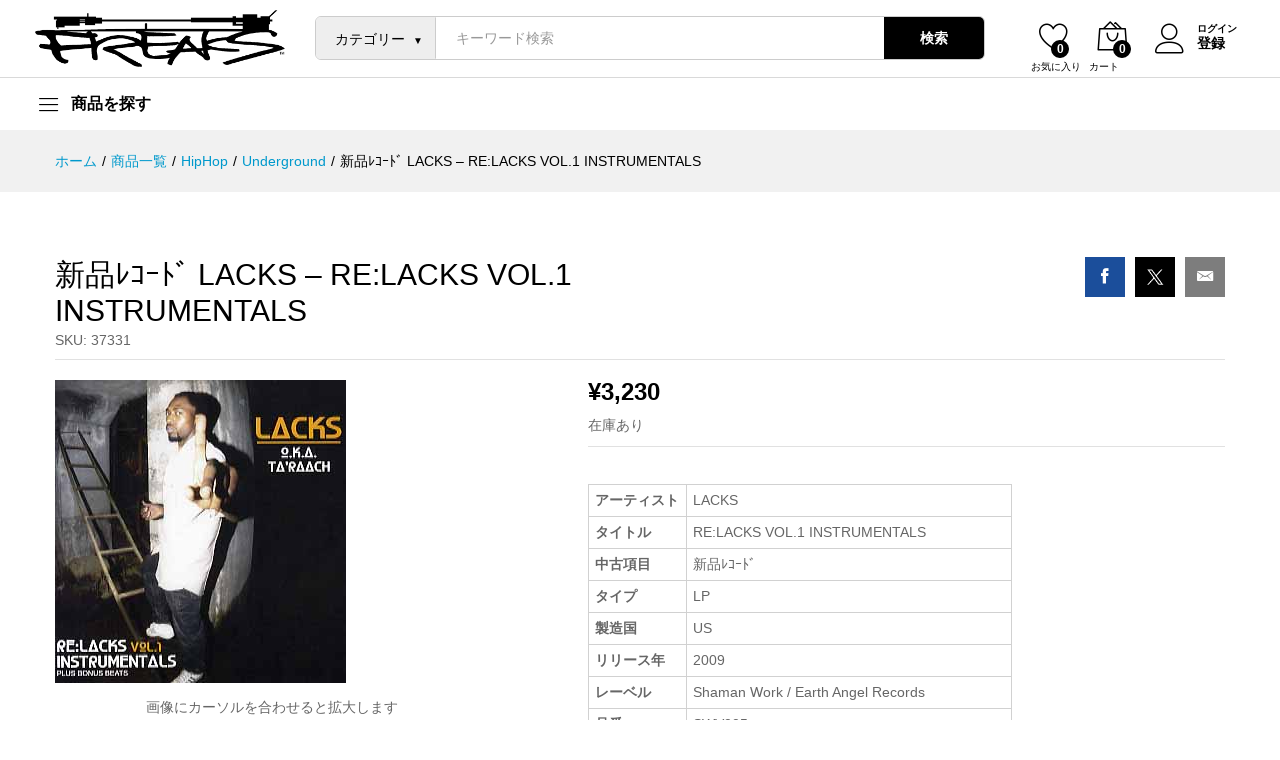

--- FILE ---
content_type: text/html; charset=UTF-8
request_url: https://i-freaks.com/product/%E6%96%B0%E5%93%81%EF%BE%9A%EF%BD%BA%EF%BD%B0%EF%BE%84%EF%BE%9E-lacks-relacks-vol-1-instrumentals/
body_size: 28644
content:
<!DOCTYPE html>
<html lang="ja">
<head>
    <meta charset="UTF-8">
    <meta name="viewport" content="width=device-width, initial-scale=1">
    <link rel="pingback" href="https://i-freaks.com/xmlrpc.php">
					<script>document.documentElement.className = document.documentElement.className + ' yes-js js_active js'</script>
					<link rel="preload" href="https://i-freaks.com/wp-content/themes/martfury/fonts/linearicons.woff2" as="font" type="font/woff2" crossorigin>
	<link rel="preload" href="https://i-freaks.com/wp-content/themes/martfury/fonts/eleganticons.woff2" as="font" type="font/woff2" crossorigin>
	<link rel="preload" href="https://i-freaks.com/wp-content/themes/martfury/fonts/ionicons.woff2" as="font" type="font/woff2" crossorigin>
	<title>新品ﾚｺｰﾄﾞ LACKS &#8211; RE:LACKS VOL.1 INSTRUMENTALS &#8211; レコード販売 フリークス</title>
<meta name='robots' content='max-image-preview:large' />
<link rel='dns-prefetch' href='//www.googletagmanager.com' />
<link rel="alternate" type="application/rss+xml" title="レコード販売 フリークス &raquo; フィード" href="https://i-freaks.com/feed/" />
<link rel="alternate" type="application/rss+xml" title="レコード販売 フリークス &raquo; コメントフィード" href="https://i-freaks.com/comments/feed/" />
<script type="text/javascript">
window._wpemojiSettings = {"baseUrl":"https:\/\/s.w.org\/images\/core\/emoji\/14.0.0\/72x72\/","ext":".png","svgUrl":"https:\/\/s.w.org\/images\/core\/emoji\/14.0.0\/svg\/","svgExt":".svg","source":{"concatemoji":"https:\/\/i-freaks.com\/wp-includes\/js\/wp-emoji-release.min.js?ver=6.2.8"}};
/*! This file is auto-generated */
!function(e,a,t){var n,r,o,i=a.createElement("canvas"),p=i.getContext&&i.getContext("2d");function s(e,t){p.clearRect(0,0,i.width,i.height),p.fillText(e,0,0);e=i.toDataURL();return p.clearRect(0,0,i.width,i.height),p.fillText(t,0,0),e===i.toDataURL()}function c(e){var t=a.createElement("script");t.src=e,t.defer=t.type="text/javascript",a.getElementsByTagName("head")[0].appendChild(t)}for(o=Array("flag","emoji"),t.supports={everything:!0,everythingExceptFlag:!0},r=0;r<o.length;r++)t.supports[o[r]]=function(e){if(p&&p.fillText)switch(p.textBaseline="top",p.font="600 32px Arial",e){case"flag":return s("\ud83c\udff3\ufe0f\u200d\u26a7\ufe0f","\ud83c\udff3\ufe0f\u200b\u26a7\ufe0f")?!1:!s("\ud83c\uddfa\ud83c\uddf3","\ud83c\uddfa\u200b\ud83c\uddf3")&&!s("\ud83c\udff4\udb40\udc67\udb40\udc62\udb40\udc65\udb40\udc6e\udb40\udc67\udb40\udc7f","\ud83c\udff4\u200b\udb40\udc67\u200b\udb40\udc62\u200b\udb40\udc65\u200b\udb40\udc6e\u200b\udb40\udc67\u200b\udb40\udc7f");case"emoji":return!s("\ud83e\udef1\ud83c\udffb\u200d\ud83e\udef2\ud83c\udfff","\ud83e\udef1\ud83c\udffb\u200b\ud83e\udef2\ud83c\udfff")}return!1}(o[r]),t.supports.everything=t.supports.everything&&t.supports[o[r]],"flag"!==o[r]&&(t.supports.everythingExceptFlag=t.supports.everythingExceptFlag&&t.supports[o[r]]);t.supports.everythingExceptFlag=t.supports.everythingExceptFlag&&!t.supports.flag,t.DOMReady=!1,t.readyCallback=function(){t.DOMReady=!0},t.supports.everything||(n=function(){t.readyCallback()},a.addEventListener?(a.addEventListener("DOMContentLoaded",n,!1),e.addEventListener("load",n,!1)):(e.attachEvent("onload",n),a.attachEvent("onreadystatechange",function(){"complete"===a.readyState&&t.readyCallback()})),(e=t.source||{}).concatemoji?c(e.concatemoji):e.wpemoji&&e.twemoji&&(c(e.twemoji),c(e.wpemoji)))}(window,document,window._wpemojiSettings);
</script>
<style type="text/css">
img.wp-smiley,
img.emoji {
	display: inline !important;
	border: none !important;
	box-shadow: none !important;
	height: 1em !important;
	width: 1em !important;
	margin: 0 0.07em !important;
	vertical-align: -0.1em !important;
	background: none !important;
	padding: 0 !important;
}
</style>
	<link rel='stylesheet' id='wp-block-library-css' href='https://i-freaks.com/wp-includes/css/dist/block-library/style.min.css?ver=6.2.8' type='text/css' media='all' />
<style id='wp-block-library-theme-inline-css' type='text/css'>
.wp-block-audio figcaption{color:#555;font-size:13px;text-align:center}.is-dark-theme .wp-block-audio figcaption{color:hsla(0,0%,100%,.65)}.wp-block-audio{margin:0 0 1em}.wp-block-code{border:1px solid #ccc;border-radius:4px;font-family:Menlo,Consolas,monaco,monospace;padding:.8em 1em}.wp-block-embed figcaption{color:#555;font-size:13px;text-align:center}.is-dark-theme .wp-block-embed figcaption{color:hsla(0,0%,100%,.65)}.wp-block-embed{margin:0 0 1em}.blocks-gallery-caption{color:#555;font-size:13px;text-align:center}.is-dark-theme .blocks-gallery-caption{color:hsla(0,0%,100%,.65)}.wp-block-image figcaption{color:#555;font-size:13px;text-align:center}.is-dark-theme .wp-block-image figcaption{color:hsla(0,0%,100%,.65)}.wp-block-image{margin:0 0 1em}.wp-block-pullquote{border-bottom:4px solid;border-top:4px solid;color:currentColor;margin-bottom:1.75em}.wp-block-pullquote cite,.wp-block-pullquote footer,.wp-block-pullquote__citation{color:currentColor;font-size:.8125em;font-style:normal;text-transform:uppercase}.wp-block-quote{border-left:.25em solid;margin:0 0 1.75em;padding-left:1em}.wp-block-quote cite,.wp-block-quote footer{color:currentColor;font-size:.8125em;font-style:normal;position:relative}.wp-block-quote.has-text-align-right{border-left:none;border-right:.25em solid;padding-left:0;padding-right:1em}.wp-block-quote.has-text-align-center{border:none;padding-left:0}.wp-block-quote.is-large,.wp-block-quote.is-style-large,.wp-block-quote.is-style-plain{border:none}.wp-block-search .wp-block-search__label{font-weight:700}.wp-block-search__button{border:1px solid #ccc;padding:.375em .625em}:where(.wp-block-group.has-background){padding:1.25em 2.375em}.wp-block-separator.has-css-opacity{opacity:.4}.wp-block-separator{border:none;border-bottom:2px solid;margin-left:auto;margin-right:auto}.wp-block-separator.has-alpha-channel-opacity{opacity:1}.wp-block-separator:not(.is-style-wide):not(.is-style-dots){width:100px}.wp-block-separator.has-background:not(.is-style-dots){border-bottom:none;height:1px}.wp-block-separator.has-background:not(.is-style-wide):not(.is-style-dots){height:2px}.wp-block-table{margin:0 0 1em}.wp-block-table td,.wp-block-table th{word-break:normal}.wp-block-table figcaption{color:#555;font-size:13px;text-align:center}.is-dark-theme .wp-block-table figcaption{color:hsla(0,0%,100%,.65)}.wp-block-video figcaption{color:#555;font-size:13px;text-align:center}.is-dark-theme .wp-block-video figcaption{color:hsla(0,0%,100%,.65)}.wp-block-video{margin:0 0 1em}.wp-block-template-part.has-background{margin-bottom:0;margin-top:0;padding:1.25em 2.375em}
</style>
<link rel='stylesheet' id='wc-blocks-style-css' href='https://i-freaks.com/wp-content/plugins/woocommerce/packages/woocommerce-blocks/build/wc-blocks.css?ver=10.6.6' type='text/css' media='all' />
<link rel='stylesheet' id='wc-blocks-style-active-filters-css' href='https://i-freaks.com/wp-content/plugins/woocommerce/packages/woocommerce-blocks/build/active-filters.css?ver=10.6.6' type='text/css' media='all' />
<link rel='stylesheet' id='wc-blocks-style-add-to-cart-form-css' href='https://i-freaks.com/wp-content/plugins/woocommerce/packages/woocommerce-blocks/build/add-to-cart-form.css?ver=10.6.6' type='text/css' media='all' />
<link rel='stylesheet' id='wc-blocks-packages-style-css' href='https://i-freaks.com/wp-content/plugins/woocommerce/packages/woocommerce-blocks/build/packages-style.css?ver=10.6.6' type='text/css' media='all' />
<link rel='stylesheet' id='wc-blocks-style-all-products-css' href='https://i-freaks.com/wp-content/plugins/woocommerce/packages/woocommerce-blocks/build/all-products.css?ver=10.6.6' type='text/css' media='all' />
<link rel='stylesheet' id='wc-blocks-style-all-reviews-css' href='https://i-freaks.com/wp-content/plugins/woocommerce/packages/woocommerce-blocks/build/all-reviews.css?ver=10.6.6' type='text/css' media='all' />
<link rel='stylesheet' id='wc-blocks-style-attribute-filter-css' href='https://i-freaks.com/wp-content/plugins/woocommerce/packages/woocommerce-blocks/build/attribute-filter.css?ver=10.6.6' type='text/css' media='all' />
<link rel='stylesheet' id='wc-blocks-style-breadcrumbs-css' href='https://i-freaks.com/wp-content/plugins/woocommerce/packages/woocommerce-blocks/build/breadcrumbs.css?ver=10.6.6' type='text/css' media='all' />
<link rel='stylesheet' id='wc-blocks-style-catalog-sorting-css' href='https://i-freaks.com/wp-content/plugins/woocommerce/packages/woocommerce-blocks/build/catalog-sorting.css?ver=10.6.6' type='text/css' media='all' />
<link rel='stylesheet' id='wc-blocks-style-customer-account-css' href='https://i-freaks.com/wp-content/plugins/woocommerce/packages/woocommerce-blocks/build/customer-account.css?ver=10.6.6' type='text/css' media='all' />
<link rel='stylesheet' id='wc-blocks-style-featured-category-css' href='https://i-freaks.com/wp-content/plugins/woocommerce/packages/woocommerce-blocks/build/featured-category.css?ver=10.6.6' type='text/css' media='all' />
<link rel='stylesheet' id='wc-blocks-style-featured-product-css' href='https://i-freaks.com/wp-content/plugins/woocommerce/packages/woocommerce-blocks/build/featured-product.css?ver=10.6.6' type='text/css' media='all' />
<link rel='stylesheet' id='wc-blocks-style-mini-cart-css' href='https://i-freaks.com/wp-content/plugins/woocommerce/packages/woocommerce-blocks/build/mini-cart.css?ver=10.6.6' type='text/css' media='all' />
<link rel='stylesheet' id='wc-blocks-style-price-filter-css' href='https://i-freaks.com/wp-content/plugins/woocommerce/packages/woocommerce-blocks/build/price-filter.css?ver=10.6.6' type='text/css' media='all' />
<link rel='stylesheet' id='wc-blocks-style-product-add-to-cart-css' href='https://i-freaks.com/wp-content/plugins/woocommerce/packages/woocommerce-blocks/build/product-add-to-cart.css?ver=10.6.6' type='text/css' media='all' />
<link rel='stylesheet' id='wc-blocks-style-product-button-css' href='https://i-freaks.com/wp-content/plugins/woocommerce/packages/woocommerce-blocks/build/product-button.css?ver=10.6.6' type='text/css' media='all' />
<link rel='stylesheet' id='wc-blocks-style-product-categories-css' href='https://i-freaks.com/wp-content/plugins/woocommerce/packages/woocommerce-blocks/build/product-categories.css?ver=10.6.6' type='text/css' media='all' />
<link rel='stylesheet' id='wc-blocks-style-product-image-css' href='https://i-freaks.com/wp-content/plugins/woocommerce/packages/woocommerce-blocks/build/product-image.css?ver=10.6.6' type='text/css' media='all' />
<link rel='stylesheet' id='wc-blocks-style-product-image-gallery-css' href='https://i-freaks.com/wp-content/plugins/woocommerce/packages/woocommerce-blocks/build/product-image-gallery.css?ver=10.6.6' type='text/css' media='all' />
<link rel='stylesheet' id='wc-blocks-style-product-query-css' href='https://i-freaks.com/wp-content/plugins/woocommerce/packages/woocommerce-blocks/build/product-query.css?ver=10.6.6' type='text/css' media='all' />
<link rel='stylesheet' id='wc-blocks-style-product-results-count-css' href='https://i-freaks.com/wp-content/plugins/woocommerce/packages/woocommerce-blocks/build/product-results-count.css?ver=10.6.6' type='text/css' media='all' />
<link rel='stylesheet' id='wc-blocks-style-product-reviews-css' href='https://i-freaks.com/wp-content/plugins/woocommerce/packages/woocommerce-blocks/build/product-reviews.css?ver=10.6.6' type='text/css' media='all' />
<link rel='stylesheet' id='wc-blocks-style-product-sale-badge-css' href='https://i-freaks.com/wp-content/plugins/woocommerce/packages/woocommerce-blocks/build/product-sale-badge.css?ver=10.6.6' type='text/css' media='all' />
<link rel='stylesheet' id='wc-blocks-style-product-search-css' href='https://i-freaks.com/wp-content/plugins/woocommerce/packages/woocommerce-blocks/build/product-search.css?ver=10.6.6' type='text/css' media='all' />
<link rel='stylesheet' id='wc-blocks-style-product-sku-css' href='https://i-freaks.com/wp-content/plugins/woocommerce/packages/woocommerce-blocks/build/product-sku.css?ver=10.6.6' type='text/css' media='all' />
<link rel='stylesheet' id='wc-blocks-style-product-stock-indicator-css' href='https://i-freaks.com/wp-content/plugins/woocommerce/packages/woocommerce-blocks/build/product-stock-indicator.css?ver=10.6.6' type='text/css' media='all' />
<link rel='stylesheet' id='wc-blocks-style-product-summary-css' href='https://i-freaks.com/wp-content/plugins/woocommerce/packages/woocommerce-blocks/build/product-summary.css?ver=10.6.6' type='text/css' media='all' />
<link rel='stylesheet' id='wc-blocks-style-product-title-css' href='https://i-freaks.com/wp-content/plugins/woocommerce/packages/woocommerce-blocks/build/product-title.css?ver=10.6.6' type='text/css' media='all' />
<link rel='stylesheet' id='wc-blocks-style-rating-filter-css' href='https://i-freaks.com/wp-content/plugins/woocommerce/packages/woocommerce-blocks/build/rating-filter.css?ver=10.6.6' type='text/css' media='all' />
<link rel='stylesheet' id='wc-blocks-style-reviews-by-category-css' href='https://i-freaks.com/wp-content/plugins/woocommerce/packages/woocommerce-blocks/build/reviews-by-category.css?ver=10.6.6' type='text/css' media='all' />
<link rel='stylesheet' id='wc-blocks-style-reviews-by-product-css' href='https://i-freaks.com/wp-content/plugins/woocommerce/packages/woocommerce-blocks/build/reviews-by-product.css?ver=10.6.6' type='text/css' media='all' />
<link rel='stylesheet' id='wc-blocks-style-product-details-css' href='https://i-freaks.com/wp-content/plugins/woocommerce/packages/woocommerce-blocks/build/product-details.css?ver=10.6.6' type='text/css' media='all' />
<link rel='stylesheet' id='wc-blocks-style-single-product-css' href='https://i-freaks.com/wp-content/plugins/woocommerce/packages/woocommerce-blocks/build/single-product.css?ver=10.6.6' type='text/css' media='all' />
<link rel='stylesheet' id='wc-blocks-style-stock-filter-css' href='https://i-freaks.com/wp-content/plugins/woocommerce/packages/woocommerce-blocks/build/stock-filter.css?ver=10.6.6' type='text/css' media='all' />
<link rel='stylesheet' id='wc-blocks-style-cart-css' href='https://i-freaks.com/wp-content/plugins/woocommerce/packages/woocommerce-blocks/build/cart.css?ver=10.6.6' type='text/css' media='all' />
<link rel='stylesheet' id='wc-blocks-style-checkout-css' href='https://i-freaks.com/wp-content/plugins/woocommerce/packages/woocommerce-blocks/build/checkout.css?ver=10.6.6' type='text/css' media='all' />
<link rel='stylesheet' id='wc-blocks-style-mini-cart-contents-css' href='https://i-freaks.com/wp-content/plugins/woocommerce/packages/woocommerce-blocks/build/mini-cart-contents.css?ver=10.6.6' type='text/css' media='all' />
<link rel='stylesheet' id='jquery-selectBox-css' href='https://i-freaks.com/wp-content/plugins/yith-woocommerce-wishlist/assets/css/jquery.selectBox.css?ver=1.2.0' type='text/css' media='all' />
<link rel='stylesheet' id='yith-wcwl-font-awesome-css' href='https://i-freaks.com/wp-content/plugins/yith-woocommerce-wishlist/assets/css/font-awesome.css?ver=4.7.0' type='text/css' media='all' />
<link rel='stylesheet' id='woocommerce_prettyPhoto_css-css' href='//i-freaks.com/wp-content/plugins/woocommerce/assets/css/prettyPhoto.css?ver=3.1.6' type='text/css' media='all' />
<link rel='stylesheet' id='yith-wcwl-main-css' href='https://i-freaks.com/wp-content/plugins/yith-woocommerce-wishlist/assets/css/style.css?ver=3.24.0' type='text/css' media='all' />
<style id='yith-wcwl-main-inline-css' type='text/css'>
.yith-wcwl-share li a{color: #FFFFFF;}.yith-wcwl-share li a:hover{color: #FFFFFF;}
</style>
<link rel='stylesheet' id='classic-theme-styles-css' href='https://i-freaks.com/wp-includes/css/classic-themes.min.css?ver=6.2.8' type='text/css' media='all' />
<style id='global-styles-inline-css' type='text/css'>
body{--wp--preset--color--black: #000000;--wp--preset--color--cyan-bluish-gray: #abb8c3;--wp--preset--color--white: #ffffff;--wp--preset--color--pale-pink: #f78da7;--wp--preset--color--vivid-red: #cf2e2e;--wp--preset--color--luminous-vivid-orange: #ff6900;--wp--preset--color--luminous-vivid-amber: #fcb900;--wp--preset--color--light-green-cyan: #7bdcb5;--wp--preset--color--vivid-green-cyan: #00d084;--wp--preset--color--pale-cyan-blue: #8ed1fc;--wp--preset--color--vivid-cyan-blue: #0693e3;--wp--preset--color--vivid-purple: #9b51e0;--wp--preset--gradient--vivid-cyan-blue-to-vivid-purple: linear-gradient(135deg,rgba(6,147,227,1) 0%,rgb(155,81,224) 100%);--wp--preset--gradient--light-green-cyan-to-vivid-green-cyan: linear-gradient(135deg,rgb(122,220,180) 0%,rgb(0,208,130) 100%);--wp--preset--gradient--luminous-vivid-amber-to-luminous-vivid-orange: linear-gradient(135deg,rgba(252,185,0,1) 0%,rgba(255,105,0,1) 100%);--wp--preset--gradient--luminous-vivid-orange-to-vivid-red: linear-gradient(135deg,rgba(255,105,0,1) 0%,rgb(207,46,46) 100%);--wp--preset--gradient--very-light-gray-to-cyan-bluish-gray: linear-gradient(135deg,rgb(238,238,238) 0%,rgb(169,184,195) 100%);--wp--preset--gradient--cool-to-warm-spectrum: linear-gradient(135deg,rgb(74,234,220) 0%,rgb(151,120,209) 20%,rgb(207,42,186) 40%,rgb(238,44,130) 60%,rgb(251,105,98) 80%,rgb(254,248,76) 100%);--wp--preset--gradient--blush-light-purple: linear-gradient(135deg,rgb(255,206,236) 0%,rgb(152,150,240) 100%);--wp--preset--gradient--blush-bordeaux: linear-gradient(135deg,rgb(254,205,165) 0%,rgb(254,45,45) 50%,rgb(107,0,62) 100%);--wp--preset--gradient--luminous-dusk: linear-gradient(135deg,rgb(255,203,112) 0%,rgb(199,81,192) 50%,rgb(65,88,208) 100%);--wp--preset--gradient--pale-ocean: linear-gradient(135deg,rgb(255,245,203) 0%,rgb(182,227,212) 50%,rgb(51,167,181) 100%);--wp--preset--gradient--electric-grass: linear-gradient(135deg,rgb(202,248,128) 0%,rgb(113,206,126) 100%);--wp--preset--gradient--midnight: linear-gradient(135deg,rgb(2,3,129) 0%,rgb(40,116,252) 100%);--wp--preset--duotone--dark-grayscale: url('#wp-duotone-dark-grayscale');--wp--preset--duotone--grayscale: url('#wp-duotone-grayscale');--wp--preset--duotone--purple-yellow: url('#wp-duotone-purple-yellow');--wp--preset--duotone--blue-red: url('#wp-duotone-blue-red');--wp--preset--duotone--midnight: url('#wp-duotone-midnight');--wp--preset--duotone--magenta-yellow: url('#wp-duotone-magenta-yellow');--wp--preset--duotone--purple-green: url('#wp-duotone-purple-green');--wp--preset--duotone--blue-orange: url('#wp-duotone-blue-orange');--wp--preset--font-size--small: 13px;--wp--preset--font-size--medium: 20px;--wp--preset--font-size--large: 36px;--wp--preset--font-size--x-large: 42px;--wp--preset--spacing--20: 0.44rem;--wp--preset--spacing--30: 0.67rem;--wp--preset--spacing--40: 1rem;--wp--preset--spacing--50: 1.5rem;--wp--preset--spacing--60: 2.25rem;--wp--preset--spacing--70: 3.38rem;--wp--preset--spacing--80: 5.06rem;--wp--preset--shadow--natural: 6px 6px 9px rgba(0, 0, 0, 0.2);--wp--preset--shadow--deep: 12px 12px 50px rgba(0, 0, 0, 0.4);--wp--preset--shadow--sharp: 6px 6px 0px rgba(0, 0, 0, 0.2);--wp--preset--shadow--outlined: 6px 6px 0px -3px rgba(255, 255, 255, 1), 6px 6px rgba(0, 0, 0, 1);--wp--preset--shadow--crisp: 6px 6px 0px rgba(0, 0, 0, 1);}:where(.is-layout-flex){gap: 0.5em;}body .is-layout-flow > .alignleft{float: left;margin-inline-start: 0;margin-inline-end: 2em;}body .is-layout-flow > .alignright{float: right;margin-inline-start: 2em;margin-inline-end: 0;}body .is-layout-flow > .aligncenter{margin-left: auto !important;margin-right: auto !important;}body .is-layout-constrained > .alignleft{float: left;margin-inline-start: 0;margin-inline-end: 2em;}body .is-layout-constrained > .alignright{float: right;margin-inline-start: 2em;margin-inline-end: 0;}body .is-layout-constrained > .aligncenter{margin-left: auto !important;margin-right: auto !important;}body .is-layout-constrained > :where(:not(.alignleft):not(.alignright):not(.alignfull)){max-width: var(--wp--style--global--content-size);margin-left: auto !important;margin-right: auto !important;}body .is-layout-constrained > .alignwide{max-width: var(--wp--style--global--wide-size);}body .is-layout-flex{display: flex;}body .is-layout-flex{flex-wrap: wrap;align-items: center;}body .is-layout-flex > *{margin: 0;}:where(.wp-block-columns.is-layout-flex){gap: 2em;}.has-black-color{color: var(--wp--preset--color--black) !important;}.has-cyan-bluish-gray-color{color: var(--wp--preset--color--cyan-bluish-gray) !important;}.has-white-color{color: var(--wp--preset--color--white) !important;}.has-pale-pink-color{color: var(--wp--preset--color--pale-pink) !important;}.has-vivid-red-color{color: var(--wp--preset--color--vivid-red) !important;}.has-luminous-vivid-orange-color{color: var(--wp--preset--color--luminous-vivid-orange) !important;}.has-luminous-vivid-amber-color{color: var(--wp--preset--color--luminous-vivid-amber) !important;}.has-light-green-cyan-color{color: var(--wp--preset--color--light-green-cyan) !important;}.has-vivid-green-cyan-color{color: var(--wp--preset--color--vivid-green-cyan) !important;}.has-pale-cyan-blue-color{color: var(--wp--preset--color--pale-cyan-blue) !important;}.has-vivid-cyan-blue-color{color: var(--wp--preset--color--vivid-cyan-blue) !important;}.has-vivid-purple-color{color: var(--wp--preset--color--vivid-purple) !important;}.has-black-background-color{background-color: var(--wp--preset--color--black) !important;}.has-cyan-bluish-gray-background-color{background-color: var(--wp--preset--color--cyan-bluish-gray) !important;}.has-white-background-color{background-color: var(--wp--preset--color--white) !important;}.has-pale-pink-background-color{background-color: var(--wp--preset--color--pale-pink) !important;}.has-vivid-red-background-color{background-color: var(--wp--preset--color--vivid-red) !important;}.has-luminous-vivid-orange-background-color{background-color: var(--wp--preset--color--luminous-vivid-orange) !important;}.has-luminous-vivid-amber-background-color{background-color: var(--wp--preset--color--luminous-vivid-amber) !important;}.has-light-green-cyan-background-color{background-color: var(--wp--preset--color--light-green-cyan) !important;}.has-vivid-green-cyan-background-color{background-color: var(--wp--preset--color--vivid-green-cyan) !important;}.has-pale-cyan-blue-background-color{background-color: var(--wp--preset--color--pale-cyan-blue) !important;}.has-vivid-cyan-blue-background-color{background-color: var(--wp--preset--color--vivid-cyan-blue) !important;}.has-vivid-purple-background-color{background-color: var(--wp--preset--color--vivid-purple) !important;}.has-black-border-color{border-color: var(--wp--preset--color--black) !important;}.has-cyan-bluish-gray-border-color{border-color: var(--wp--preset--color--cyan-bluish-gray) !important;}.has-white-border-color{border-color: var(--wp--preset--color--white) !important;}.has-pale-pink-border-color{border-color: var(--wp--preset--color--pale-pink) !important;}.has-vivid-red-border-color{border-color: var(--wp--preset--color--vivid-red) !important;}.has-luminous-vivid-orange-border-color{border-color: var(--wp--preset--color--luminous-vivid-orange) !important;}.has-luminous-vivid-amber-border-color{border-color: var(--wp--preset--color--luminous-vivid-amber) !important;}.has-light-green-cyan-border-color{border-color: var(--wp--preset--color--light-green-cyan) !important;}.has-vivid-green-cyan-border-color{border-color: var(--wp--preset--color--vivid-green-cyan) !important;}.has-pale-cyan-blue-border-color{border-color: var(--wp--preset--color--pale-cyan-blue) !important;}.has-vivid-cyan-blue-border-color{border-color: var(--wp--preset--color--vivid-cyan-blue) !important;}.has-vivid-purple-border-color{border-color: var(--wp--preset--color--vivid-purple) !important;}.has-vivid-cyan-blue-to-vivid-purple-gradient-background{background: var(--wp--preset--gradient--vivid-cyan-blue-to-vivid-purple) !important;}.has-light-green-cyan-to-vivid-green-cyan-gradient-background{background: var(--wp--preset--gradient--light-green-cyan-to-vivid-green-cyan) !important;}.has-luminous-vivid-amber-to-luminous-vivid-orange-gradient-background{background: var(--wp--preset--gradient--luminous-vivid-amber-to-luminous-vivid-orange) !important;}.has-luminous-vivid-orange-to-vivid-red-gradient-background{background: var(--wp--preset--gradient--luminous-vivid-orange-to-vivid-red) !important;}.has-very-light-gray-to-cyan-bluish-gray-gradient-background{background: var(--wp--preset--gradient--very-light-gray-to-cyan-bluish-gray) !important;}.has-cool-to-warm-spectrum-gradient-background{background: var(--wp--preset--gradient--cool-to-warm-spectrum) !important;}.has-blush-light-purple-gradient-background{background: var(--wp--preset--gradient--blush-light-purple) !important;}.has-blush-bordeaux-gradient-background{background: var(--wp--preset--gradient--blush-bordeaux) !important;}.has-luminous-dusk-gradient-background{background: var(--wp--preset--gradient--luminous-dusk) !important;}.has-pale-ocean-gradient-background{background: var(--wp--preset--gradient--pale-ocean) !important;}.has-electric-grass-gradient-background{background: var(--wp--preset--gradient--electric-grass) !important;}.has-midnight-gradient-background{background: var(--wp--preset--gradient--midnight) !important;}.has-small-font-size{font-size: var(--wp--preset--font-size--small) !important;}.has-medium-font-size{font-size: var(--wp--preset--font-size--medium) !important;}.has-large-font-size{font-size: var(--wp--preset--font-size--large) !important;}.has-x-large-font-size{font-size: var(--wp--preset--font-size--x-large) !important;}
.wp-block-navigation a:where(:not(.wp-element-button)){color: inherit;}
:where(.wp-block-columns.is-layout-flex){gap: 2em;}
.wp-block-pullquote{font-size: 1.5em;line-height: 1.6;}
</style>
<link rel='stylesheet' id='contact-form-7-css' href='https://i-freaks.com/wp-content/plugins/contact-form-7/includes/css/styles.css?ver=5.8.7' type='text/css' media='all' />
<link rel='stylesheet' id='woocommerce-general-css' href='https://i-freaks.com/wp-content/plugins/woocommerce/assets/css/woocommerce.css?ver=8.0.3' type='text/css' media='all' />
<style id='woocommerce-inline-inline-css' type='text/css'>
.woocommerce form .form-row .required { visibility: visible; }
</style>
<link rel='stylesheet' id='wpsbc-style-css' href='https://i-freaks.com/wp-content/plugins/wp-simple-booking-calendar/assets/css/style-front-end.min.css?ver=2.0.8.3' type='text/css' media='all' />
<link rel='stylesheet' id='dashicons-css' href='https://i-freaks.com/wp-includes/css/dashicons.min.css?ver=6.2.8' type='text/css' media='all' />
<style id='dashicons-inline-css' type='text/css'>
[data-font="Dashicons"]:before {font-family: 'Dashicons' !important;content: attr(data-icon) !important;speak: none !important;font-weight: normal !important;font-variant: normal !important;text-transform: none !important;line-height: 1 !important;font-style: normal !important;-webkit-font-smoothing: antialiased !important;-moz-osx-font-smoothing: grayscale !important;}
</style>
<link rel='stylesheet' id='wpos-slick-style-css' href='https://i-freaks.com/wp-content/plugins/wp-slick-slider-and-image-carousel/assets/css/slick.css?ver=3.5' type='text/css' media='all' />
<link rel='stylesheet' id='wpsisac-public-style-css' href='https://i-freaks.com/wp-content/plugins/wp-slick-slider-and-image-carousel/assets/css/wpsisac-public.css?ver=3.5' type='text/css' media='all' />
<link rel='stylesheet' id='wc-gateway-linepay-smart-payment-buttons-css' href='https://i-freaks.com/wp-content/plugins/woocommerce-for-japan/assets/css/linepay_button.css?ver=6.2.8' type='text/css' media='all' />
<link rel='stylesheet' id='parent-stylesheet-css' href='https://i-freaks.com/wp-content/themes/martfury/style.css?ver=6.2.8' type='text/css' media='all' />
<link rel='stylesheet' id='child-stylesheet-css' href='https://i-freaks.com/wp-content/themes/martfury-child/style.css?ver=6.2.8' type='text/css' media='all' />
<link rel='stylesheet' id='martfury-fonts-css' href='https://fonts.googleapis.com/css?family=Work+Sans%3A300%2C400%2C500%2C600%2C700%7CLibre+Baskerville%3A400%2C700&#038;subset=latin%2Clatin-ext&#038;ver=20170801' type='text/css' media='all' />
<link rel='stylesheet' id='linearicons-css' href='https://i-freaks.com/wp-content/themes/martfury/css/linearicons.min.css?ver=1.0.0' type='text/css' media='all' />
<link rel='stylesheet' id='ionicons-css' href='https://i-freaks.com/wp-content/themes/martfury/css/ionicons.min.css?ver=2.0.0' type='text/css' media='all' />
<link rel='stylesheet' id='eleganticons-css' href='https://i-freaks.com/wp-content/themes/martfury/css/eleganticons.min.css?ver=1.0.0' type='text/css' media='all' />
<link rel='stylesheet' id='font-awesome-css' href='https://i-freaks.com/wp-content/themes/martfury/css/font-awesome.min.css?ver=4.7.0' type='text/css' media='all' />
<style id='font-awesome-inline-css' type='text/css'>
[data-font="FontAwesome"]:before {font-family: 'FontAwesome' !important;content: attr(data-icon) !important;speak: none !important;font-weight: normal !important;font-variant: normal !important;text-transform: none !important;line-height: 1 !important;font-style: normal !important;-webkit-font-smoothing: antialiased !important;-moz-osx-font-smoothing: grayscale !important;}
</style>
<link rel='stylesheet' id='bootstrap-css' href='https://i-freaks.com/wp-content/themes/martfury/css/bootstrap.min.css?ver=3.3.7' type='text/css' media='all' />
<link rel='stylesheet' id='martfury-css' href='https://i-freaks.com/wp-content/themes/martfury/style.css?ver=20221123' type='text/css' media='all' />
<style id='martfury-inline-css' type='text/css'>
	/* Color Scheme */

	/* Color */

	body {
		--mf-primary-color: #ffffff;
		--mf-background-primary-color: #ffffff;
		--mf-border-primary-color: #ffffff;
	}

	.widget_shopping_cart_content .woocommerce-mini-cart__buttons .checkout,
	 .header-layout-4 .topbar:not(.header-bar),
	 .header-layout-3 .topbar:not(.header-bar){
		background-color: #f0f0f0;
	}

#topbar{background-color:#9accf8}.site-header .topbar{background-color:transparent}#site-header .header-bar a:hover,#site-header .primary-nav > ul > li:hover > a, #site-header .header-bar #lang_sel  > ul > li > a:hover, #site-header .header-bar .lang_sel > ul > li > a:hover, #site-header .header-bar #lang_sel > ul > li > a:hover:after, #site-header .header-bar .lang_sel > ul > li > a:hover:after, #site-header .header-bar .mf-currency-widget .current:hover,#site-header .header-bar .mf-currency-widget .current:hover:after{color:#887676}
</style>
<link rel='stylesheet' id='photoswipe-css' href='https://i-freaks.com/wp-content/plugins/woocommerce/assets/css/photoswipe/photoswipe.min.css?ver=8.0.3' type='text/css' media='all' />
<link rel='stylesheet' id='photoswipe-default-skin-css' href='https://i-freaks.com/wp-content/plugins/woocommerce/assets/css/photoswipe/default-skin/default-skin.min.css?ver=8.0.3' type='text/css' media='all' />
<link rel='stylesheet' id='tawc-deals-css' href='https://i-freaks.com/wp-content/plugins/woocommerce-deals/assets/css/tawc-deals.css?ver=1.0.0' type='text/css' media='all' />
<link rel='stylesheet' id='martfury-product-bought-together-css' href='https://i-freaks.com/wp-content/themes/martfury/inc/modules/product-bought-together/assets/product-bought-together.css?ver=1.0.0' type='text/css' media='all' />
<link rel='stylesheet' id='flexible-shipping-free-shipping-css' href='https://i-freaks.com/wp-content/plugins/flexible-shipping/assets/dist/css/free-shipping.css?ver=4.21.7.2' type='text/css' media='all' />
<link rel='stylesheet' id='yith_wcas_frontend-css' href='https://i-freaks.com/wp-content/plugins/yith-woocommerce-ajax-search/assets/css/yith_wcas_ajax_search.css?ver=1.34.0' type='text/css' media='all' />
<script type="text/template" id="tmpl-variation-template">
	<div class="woocommerce-variation-description">{{{ data.variation.variation_description }}}</div>
	<div class="woocommerce-variation-price">{{{ data.variation.price_html }}}</div>
	<div class="woocommerce-variation-availability">{{{ data.variation.availability_html }}}</div>
</script>
<script type="text/template" id="tmpl-unavailable-variation-template">
	<p>この商品は対応しておりません。異なる組み合わせを選択してください。</p>
</script>
<script type='text/javascript' src='https://i-freaks.com/wp-includes/js/jquery/jquery.min.js?ver=3.6.4' id='jquery-core-js'></script>
<script type='text/javascript' src='https://i-freaks.com/wp-includes/js/jquery/jquery-migrate.min.js?ver=3.4.0' id='jquery-migrate-js'></script>
<!--[if lt IE 9]>
<script type='text/javascript' src='https://i-freaks.com/wp-content/themes/martfury/js/plugins/html5shiv.min.js?ver=3.7.2' id='html5shiv-js'></script>
<![endif]-->
<!--[if lt IE 9]>
<script type='text/javascript' src='https://i-freaks.com/wp-content/themes/martfury/js/plugins/respond.min.js?ver=1.4.2' id='respond-js'></script>
<![endif]-->
<script type='text/javascript' src='https://i-freaks.com/wp-content/themes/martfury/js/plugins/waypoints.min.js?ver=2.0.2' id='waypoints-js'></script>
<script type='text/javascript' id='martfury-product-bought-together-js-extra'>
/* <![CDATA[ */
var martfuryPbt = {"currency_pos":"left","currency_symbol":"\u00a5","thousand_sep":",","decimal_sep":".","price_decimals":"0","check_all":"no","alert":"Please select a purchasable variation for [name] before adding this product to the cart."};
/* ]]> */
</script>
<script type='text/javascript' src='https://i-freaks.com/wp-content/themes/martfury/inc/modules/product-bought-together/assets/product-bought-together.js?ver=1.0.0' id='martfury-product-bought-together-js'></script>

<!-- Site Kit によって追加された Google タグ（gtag.js）スニペット -->
<!-- Google アナリティクス スニペット (Site Kit が追加) -->
<script type='text/javascript' src='https://www.googletagmanager.com/gtag/js?id=GT-NC68TRZ' id='google_gtagjs-js' async></script>
<script type='text/javascript' id='google_gtagjs-js-after'>
window.dataLayer = window.dataLayer || [];function gtag(){dataLayer.push(arguments);}
gtag("set","linker",{"domains":["i-freaks.com"]});
gtag("js", new Date());
gtag("set", "developer_id.dZTNiMT", true);
gtag("config", "GT-NC68TRZ");
</script>
<link rel="https://api.w.org/" href="https://i-freaks.com/wp-json/" /><link rel="alternate" type="application/json" href="https://i-freaks.com/wp-json/wp/v2/product/127375" /><link rel="EditURI" type="application/rsd+xml" title="RSD" href="https://i-freaks.com/xmlrpc.php?rsd" />
<link rel="wlwmanifest" type="application/wlwmanifest+xml" href="https://i-freaks.com/wp-includes/wlwmanifest.xml" />
<meta name="generator" content="WordPress 6.2.8" />
<meta name="generator" content="WooCommerce 8.0.3" />
<link rel="canonical" href="https://i-freaks.com/product/%e6%96%b0%e5%93%81%ef%be%9a%ef%bd%ba%ef%bd%b0%ef%be%84%ef%be%9e-lacks-relacks-vol-1-instrumentals/" />
<link rel='shortlink' href='https://i-freaks.com/?p=127375' />
<link rel="alternate" type="application/json+oembed" href="https://i-freaks.com/wp-json/oembed/1.0/embed?url=https%3A%2F%2Fi-freaks.com%2Fproduct%2F%25e6%2596%25b0%25e5%2593%2581%25ef%25be%259a%25ef%25bd%25ba%25ef%25bd%25b0%25ef%25be%2584%25ef%25be%259e-lacks-relacks-vol-1-instrumentals%2F" />
<link rel="alternate" type="text/xml+oembed" href="https://i-freaks.com/wp-json/oembed/1.0/embed?url=https%3A%2F%2Fi-freaks.com%2Fproduct%2F%25e6%2596%25b0%25e5%2593%2581%25ef%25be%259a%25ef%25bd%25ba%25ef%25bd%25b0%25ef%25be%2584%25ef%25be%259e-lacks-relacks-vol-1-instrumentals%2F&#038;format=xml" />
<meta name="generator" content="Site Kit by Google 1.171.0" />	<noscript><style>.woocommerce-product-gallery{ opacity: 1 !important; }</style></noscript>
	<link rel="icon" href="https://i-freaks.com/wp-content/uploads/2023/12/cropped-site-icon-32x32.png" sizes="32x32" />
<link rel="icon" href="https://i-freaks.com/wp-content/uploads/2023/12/cropped-site-icon-192x192.png" sizes="192x192" />
<link rel="apple-touch-icon" href="https://i-freaks.com/wp-content/uploads/2023/12/cropped-site-icon-180x180.png" />
<meta name="msapplication-TileImage" content="https://i-freaks.com/wp-content/uploads/2023/12/cropped-site-icon-270x270.png" />
		<style type="text/css" id="wp-custom-css">
			.header-layout-3 .site-header .header-bar {
	background-color: transparent;
}
.grecaptcha-badge { 
	visibility: hidden; 
}

.mr-header-menu .header-bar {
	display: none;
}

.site-content {
	margin-top: 20px;
}

.subcategories-list {
    padding: 0;
}

.subcategories-list li {
	margin-right: 14px;
	float: left;
}

.arrow{
	position: relative;
	display: inline-block;
	padding: 0 0 0 16px;
	color: #000;
	vertical-align: middle;
	text-decoration: none;
	font-size: 15px;
}

.arrow::before,
.arrow::after{
	position: absolute;
	top: 0;
	bottom: 0;
	left: 0;
	margin: auto;
	content: "";
	vertical-align: middle;
}

.subcategories-list li a::before{
	left: 3px;
	width: 4px;
	height: 4px;
	border-top: 2px solid #7a0;
	border-right: 2px solid #7a0;
	-webkit-transform: rotate(45deg);
	transform: rotate(45deg);
}

.shop-toolbar {
	clear: both;
}

.stock.out-of-stock label {
	display: none;
}
.price-notlogin {
	display: none !important;
}

.ion-social-twitter:before {
    content: "\f243";
    opacity: 0;
}
.ion-social-twitter {
	background: url(https://i-freaks.com/wp-content/uploads/2023/09/x-logo.jpg) no-repeat center;
    background-size: contain;
}
.woocommerce div.product .social-links .share-twitter {
    background-color: #000 !important;
}

.woocommerce-order-received h2.woocommerce-order-details__title {
	display: none !important;
}

@media screen and (min-width:768px) {
	.archive .site-content .widgets-area.col-md-3 {
			padding-left: 15px !important;
	}
}


/*
#wcdc-confirm-modal .wcdc-confirm-table tr:nth-child(28) td p {
	visibility: hidden !important;
}


#wcdc-confirm-modal .wcdc-confirm-table tr:nth-child(28) td p:before {
	visibility: visible !important;
	content: "";
}
*/		</style>
		<style id="kirki-inline-styles">/* vietnamese */
@font-face {
  font-family: 'Work Sans';
  font-style: normal;
  font-weight: 400;
  font-display: swap;
  src: url(https://i-freaks.com/wp-content/fonts/work-sans/font) format('woff');
  unicode-range: U+0102-0103, U+0110-0111, U+0128-0129, U+0168-0169, U+01A0-01A1, U+01AF-01B0, U+0300-0301, U+0303-0304, U+0308-0309, U+0323, U+0329, U+1EA0-1EF9, U+20AB;
}
/* latin-ext */
@font-face {
  font-family: 'Work Sans';
  font-style: normal;
  font-weight: 400;
  font-display: swap;
  src: url(https://i-freaks.com/wp-content/fonts/work-sans/font) format('woff');
  unicode-range: U+0100-02BA, U+02BD-02C5, U+02C7-02CC, U+02CE-02D7, U+02DD-02FF, U+0304, U+0308, U+0329, U+1D00-1DBF, U+1E00-1E9F, U+1EF2-1EFF, U+2020, U+20A0-20AB, U+20AD-20C0, U+2113, U+2C60-2C7F, U+A720-A7FF;
}
/* latin */
@font-face {
  font-family: 'Work Sans';
  font-style: normal;
  font-weight: 400;
  font-display: swap;
  src: url(https://i-freaks.com/wp-content/fonts/work-sans/font) format('woff');
  unicode-range: U+0000-00FF, U+0131, U+0152-0153, U+02BB-02BC, U+02C6, U+02DA, U+02DC, U+0304, U+0308, U+0329, U+2000-206F, U+20AC, U+2122, U+2191, U+2193, U+2212, U+2215, U+FEFF, U+FFFD;
}
/* vietnamese */
@font-face {
  font-family: 'Work Sans';
  font-style: normal;
  font-weight: 600;
  font-display: swap;
  src: url(https://i-freaks.com/wp-content/fonts/work-sans/font) format('woff');
  unicode-range: U+0102-0103, U+0110-0111, U+0128-0129, U+0168-0169, U+01A0-01A1, U+01AF-01B0, U+0300-0301, U+0303-0304, U+0308-0309, U+0323, U+0329, U+1EA0-1EF9, U+20AB;
}
/* latin-ext */
@font-face {
  font-family: 'Work Sans';
  font-style: normal;
  font-weight: 600;
  font-display: swap;
  src: url(https://i-freaks.com/wp-content/fonts/work-sans/font) format('woff');
  unicode-range: U+0100-02BA, U+02BD-02C5, U+02C7-02CC, U+02CE-02D7, U+02DD-02FF, U+0304, U+0308, U+0329, U+1D00-1DBF, U+1E00-1E9F, U+1EF2-1EFF, U+2020, U+20A0-20AB, U+20AD-20C0, U+2113, U+2C60-2C7F, U+A720-A7FF;
}
/* latin */
@font-face {
  font-family: 'Work Sans';
  font-style: normal;
  font-weight: 600;
  font-display: swap;
  src: url(https://i-freaks.com/wp-content/fonts/work-sans/font) format('woff');
  unicode-range: U+0000-00FF, U+0131, U+0152-0153, U+02BB-02BC, U+02C6, U+02DA, U+02DC, U+0304, U+0308, U+0329, U+2000-206F, U+20AC, U+2122, U+2191, U+2193, U+2212, U+2215, U+FEFF, U+FFFD;
}
/* vietnamese */
@font-face {
  font-family: 'Work Sans';
  font-style: normal;
  font-weight: 700;
  font-display: swap;
  src: url(https://i-freaks.com/wp-content/fonts/work-sans/font) format('woff');
  unicode-range: U+0102-0103, U+0110-0111, U+0128-0129, U+0168-0169, U+01A0-01A1, U+01AF-01B0, U+0300-0301, U+0303-0304, U+0308-0309, U+0323, U+0329, U+1EA0-1EF9, U+20AB;
}
/* latin-ext */
@font-face {
  font-family: 'Work Sans';
  font-style: normal;
  font-weight: 700;
  font-display: swap;
  src: url(https://i-freaks.com/wp-content/fonts/work-sans/font) format('woff');
  unicode-range: U+0100-02BA, U+02BD-02C5, U+02C7-02CC, U+02CE-02D7, U+02DD-02FF, U+0304, U+0308, U+0329, U+1D00-1DBF, U+1E00-1E9F, U+1EF2-1EFF, U+2020, U+20A0-20AB, U+20AD-20C0, U+2113, U+2C60-2C7F, U+A720-A7FF;
}
/* latin */
@font-face {
  font-family: 'Work Sans';
  font-style: normal;
  font-weight: 700;
  font-display: swap;
  src: url(https://i-freaks.com/wp-content/fonts/work-sans/font) format('woff');
  unicode-range: U+0000-00FF, U+0131, U+0152-0153, U+02BB-02BC, U+02C6, U+02DA, U+02DC, U+0304, U+0308, U+0329, U+2000-206F, U+20AC, U+2122, U+2191, U+2193, U+2212, U+2215, U+FEFF, U+FFFD;
}/* vietnamese */
@font-face {
  font-family: 'Work Sans';
  font-style: normal;
  font-weight: 400;
  font-display: swap;
  src: url(https://i-freaks.com/wp-content/fonts/work-sans/font) format('woff');
  unicode-range: U+0102-0103, U+0110-0111, U+0128-0129, U+0168-0169, U+01A0-01A1, U+01AF-01B0, U+0300-0301, U+0303-0304, U+0308-0309, U+0323, U+0329, U+1EA0-1EF9, U+20AB;
}
/* latin-ext */
@font-face {
  font-family: 'Work Sans';
  font-style: normal;
  font-weight: 400;
  font-display: swap;
  src: url(https://i-freaks.com/wp-content/fonts/work-sans/font) format('woff');
  unicode-range: U+0100-02BA, U+02BD-02C5, U+02C7-02CC, U+02CE-02D7, U+02DD-02FF, U+0304, U+0308, U+0329, U+1D00-1DBF, U+1E00-1E9F, U+1EF2-1EFF, U+2020, U+20A0-20AB, U+20AD-20C0, U+2113, U+2C60-2C7F, U+A720-A7FF;
}
/* latin */
@font-face {
  font-family: 'Work Sans';
  font-style: normal;
  font-weight: 400;
  font-display: swap;
  src: url(https://i-freaks.com/wp-content/fonts/work-sans/font) format('woff');
  unicode-range: U+0000-00FF, U+0131, U+0152-0153, U+02BB-02BC, U+02C6, U+02DA, U+02DC, U+0304, U+0308, U+0329, U+2000-206F, U+20AC, U+2122, U+2191, U+2193, U+2212, U+2215, U+FEFF, U+FFFD;
}
/* vietnamese */
@font-face {
  font-family: 'Work Sans';
  font-style: normal;
  font-weight: 600;
  font-display: swap;
  src: url(https://i-freaks.com/wp-content/fonts/work-sans/font) format('woff');
  unicode-range: U+0102-0103, U+0110-0111, U+0128-0129, U+0168-0169, U+01A0-01A1, U+01AF-01B0, U+0300-0301, U+0303-0304, U+0308-0309, U+0323, U+0329, U+1EA0-1EF9, U+20AB;
}
/* latin-ext */
@font-face {
  font-family: 'Work Sans';
  font-style: normal;
  font-weight: 600;
  font-display: swap;
  src: url(https://i-freaks.com/wp-content/fonts/work-sans/font) format('woff');
  unicode-range: U+0100-02BA, U+02BD-02C5, U+02C7-02CC, U+02CE-02D7, U+02DD-02FF, U+0304, U+0308, U+0329, U+1D00-1DBF, U+1E00-1E9F, U+1EF2-1EFF, U+2020, U+20A0-20AB, U+20AD-20C0, U+2113, U+2C60-2C7F, U+A720-A7FF;
}
/* latin */
@font-face {
  font-family: 'Work Sans';
  font-style: normal;
  font-weight: 600;
  font-display: swap;
  src: url(https://i-freaks.com/wp-content/fonts/work-sans/font) format('woff');
  unicode-range: U+0000-00FF, U+0131, U+0152-0153, U+02BB-02BC, U+02C6, U+02DA, U+02DC, U+0304, U+0308, U+0329, U+2000-206F, U+20AC, U+2122, U+2191, U+2193, U+2212, U+2215, U+FEFF, U+FFFD;
}
/* vietnamese */
@font-face {
  font-family: 'Work Sans';
  font-style: normal;
  font-weight: 700;
  font-display: swap;
  src: url(https://i-freaks.com/wp-content/fonts/work-sans/font) format('woff');
  unicode-range: U+0102-0103, U+0110-0111, U+0128-0129, U+0168-0169, U+01A0-01A1, U+01AF-01B0, U+0300-0301, U+0303-0304, U+0308-0309, U+0323, U+0329, U+1EA0-1EF9, U+20AB;
}
/* latin-ext */
@font-face {
  font-family: 'Work Sans';
  font-style: normal;
  font-weight: 700;
  font-display: swap;
  src: url(https://i-freaks.com/wp-content/fonts/work-sans/font) format('woff');
  unicode-range: U+0100-02BA, U+02BD-02C5, U+02C7-02CC, U+02CE-02D7, U+02DD-02FF, U+0304, U+0308, U+0329, U+1D00-1DBF, U+1E00-1E9F, U+1EF2-1EFF, U+2020, U+20A0-20AB, U+20AD-20C0, U+2113, U+2C60-2C7F, U+A720-A7FF;
}
/* latin */
@font-face {
  font-family: 'Work Sans';
  font-style: normal;
  font-weight: 700;
  font-display: swap;
  src: url(https://i-freaks.com/wp-content/fonts/work-sans/font) format('woff');
  unicode-range: U+0000-00FF, U+0131, U+0152-0153, U+02BB-02BC, U+02C6, U+02DA, U+02DC, U+0304, U+0308, U+0329, U+2000-206F, U+20AC, U+2122, U+2191, U+2193, U+2212, U+2215, U+FEFF, U+FFFD;
}/* vietnamese */
@font-face {
  font-family: 'Work Sans';
  font-style: normal;
  font-weight: 400;
  font-display: swap;
  src: url(https://i-freaks.com/wp-content/fonts/work-sans/font) format('woff');
  unicode-range: U+0102-0103, U+0110-0111, U+0128-0129, U+0168-0169, U+01A0-01A1, U+01AF-01B0, U+0300-0301, U+0303-0304, U+0308-0309, U+0323, U+0329, U+1EA0-1EF9, U+20AB;
}
/* latin-ext */
@font-face {
  font-family: 'Work Sans';
  font-style: normal;
  font-weight: 400;
  font-display: swap;
  src: url(https://i-freaks.com/wp-content/fonts/work-sans/font) format('woff');
  unicode-range: U+0100-02BA, U+02BD-02C5, U+02C7-02CC, U+02CE-02D7, U+02DD-02FF, U+0304, U+0308, U+0329, U+1D00-1DBF, U+1E00-1E9F, U+1EF2-1EFF, U+2020, U+20A0-20AB, U+20AD-20C0, U+2113, U+2C60-2C7F, U+A720-A7FF;
}
/* latin */
@font-face {
  font-family: 'Work Sans';
  font-style: normal;
  font-weight: 400;
  font-display: swap;
  src: url(https://i-freaks.com/wp-content/fonts/work-sans/font) format('woff');
  unicode-range: U+0000-00FF, U+0131, U+0152-0153, U+02BB-02BC, U+02C6, U+02DA, U+02DC, U+0304, U+0308, U+0329, U+2000-206F, U+20AC, U+2122, U+2191, U+2193, U+2212, U+2215, U+FEFF, U+FFFD;
}
/* vietnamese */
@font-face {
  font-family: 'Work Sans';
  font-style: normal;
  font-weight: 600;
  font-display: swap;
  src: url(https://i-freaks.com/wp-content/fonts/work-sans/font) format('woff');
  unicode-range: U+0102-0103, U+0110-0111, U+0128-0129, U+0168-0169, U+01A0-01A1, U+01AF-01B0, U+0300-0301, U+0303-0304, U+0308-0309, U+0323, U+0329, U+1EA0-1EF9, U+20AB;
}
/* latin-ext */
@font-face {
  font-family: 'Work Sans';
  font-style: normal;
  font-weight: 600;
  font-display: swap;
  src: url(https://i-freaks.com/wp-content/fonts/work-sans/font) format('woff');
  unicode-range: U+0100-02BA, U+02BD-02C5, U+02C7-02CC, U+02CE-02D7, U+02DD-02FF, U+0304, U+0308, U+0329, U+1D00-1DBF, U+1E00-1E9F, U+1EF2-1EFF, U+2020, U+20A0-20AB, U+20AD-20C0, U+2113, U+2C60-2C7F, U+A720-A7FF;
}
/* latin */
@font-face {
  font-family: 'Work Sans';
  font-style: normal;
  font-weight: 600;
  font-display: swap;
  src: url(https://i-freaks.com/wp-content/fonts/work-sans/font) format('woff');
  unicode-range: U+0000-00FF, U+0131, U+0152-0153, U+02BB-02BC, U+02C6, U+02DA, U+02DC, U+0304, U+0308, U+0329, U+2000-206F, U+20AC, U+2122, U+2191, U+2193, U+2212, U+2215, U+FEFF, U+FFFD;
}
/* vietnamese */
@font-face {
  font-family: 'Work Sans';
  font-style: normal;
  font-weight: 700;
  font-display: swap;
  src: url(https://i-freaks.com/wp-content/fonts/work-sans/font) format('woff');
  unicode-range: U+0102-0103, U+0110-0111, U+0128-0129, U+0168-0169, U+01A0-01A1, U+01AF-01B0, U+0300-0301, U+0303-0304, U+0308-0309, U+0323, U+0329, U+1EA0-1EF9, U+20AB;
}
/* latin-ext */
@font-face {
  font-family: 'Work Sans';
  font-style: normal;
  font-weight: 700;
  font-display: swap;
  src: url(https://i-freaks.com/wp-content/fonts/work-sans/font) format('woff');
  unicode-range: U+0100-02BA, U+02BD-02C5, U+02C7-02CC, U+02CE-02D7, U+02DD-02FF, U+0304, U+0308, U+0329, U+1D00-1DBF, U+1E00-1E9F, U+1EF2-1EFF, U+2020, U+20A0-20AB, U+20AD-20C0, U+2113, U+2C60-2C7F, U+A720-A7FF;
}
/* latin */
@font-face {
  font-family: 'Work Sans';
  font-style: normal;
  font-weight: 700;
  font-display: swap;
  src: url(https://i-freaks.com/wp-content/fonts/work-sans/font) format('woff');
  unicode-range: U+0000-00FF, U+0131, U+0152-0153, U+02BB-02BC, U+02C6, U+02DA, U+02DC, U+0304, U+0308, U+0329, U+2000-206F, U+20AC, U+2122, U+2191, U+2193, U+2212, U+2215, U+FEFF, U+FFFD;
}</style>    <link rel="stylesheet" href="https://use.fontawesome.com/releases/v6.2.1/css/all.css">
	<link rel="icon" href="http://i-freaks.com/wp-content/uploads/2023/06/favicon-f.ico">
</head>

<body class="product-template-default single single-product postid-127375 wp-embed-responsive theme-martfury woocommerce woocommerce-page woocommerce-no-js group-blog header-layout-3 full-content single-product-layout-1 sticky-header-info mf-preloader product_loop-no-hover">
<svg xmlns="http://www.w3.org/2000/svg" viewBox="0 0 0 0" width="0" height="0" focusable="false" role="none" style="visibility: hidden; position: absolute; left: -9999px; overflow: hidden;" ><defs><filter id="wp-duotone-dark-grayscale"><feColorMatrix color-interpolation-filters="sRGB" type="matrix" values=" .299 .587 .114 0 0 .299 .587 .114 0 0 .299 .587 .114 0 0 .299 .587 .114 0 0 " /><feComponentTransfer color-interpolation-filters="sRGB" ><feFuncR type="table" tableValues="0 0.49803921568627" /><feFuncG type="table" tableValues="0 0.49803921568627" /><feFuncB type="table" tableValues="0 0.49803921568627" /><feFuncA type="table" tableValues="1 1" /></feComponentTransfer><feComposite in2="SourceGraphic" operator="in" /></filter></defs></svg><svg xmlns="http://www.w3.org/2000/svg" viewBox="0 0 0 0" width="0" height="0" focusable="false" role="none" style="visibility: hidden; position: absolute; left: -9999px; overflow: hidden;" ><defs><filter id="wp-duotone-grayscale"><feColorMatrix color-interpolation-filters="sRGB" type="matrix" values=" .299 .587 .114 0 0 .299 .587 .114 0 0 .299 .587 .114 0 0 .299 .587 .114 0 0 " /><feComponentTransfer color-interpolation-filters="sRGB" ><feFuncR type="table" tableValues="0 1" /><feFuncG type="table" tableValues="0 1" /><feFuncB type="table" tableValues="0 1" /><feFuncA type="table" tableValues="1 1" /></feComponentTransfer><feComposite in2="SourceGraphic" operator="in" /></filter></defs></svg><svg xmlns="http://www.w3.org/2000/svg" viewBox="0 0 0 0" width="0" height="0" focusable="false" role="none" style="visibility: hidden; position: absolute; left: -9999px; overflow: hidden;" ><defs><filter id="wp-duotone-purple-yellow"><feColorMatrix color-interpolation-filters="sRGB" type="matrix" values=" .299 .587 .114 0 0 .299 .587 .114 0 0 .299 .587 .114 0 0 .299 .587 .114 0 0 " /><feComponentTransfer color-interpolation-filters="sRGB" ><feFuncR type="table" tableValues="0.54901960784314 0.98823529411765" /><feFuncG type="table" tableValues="0 1" /><feFuncB type="table" tableValues="0.71764705882353 0.25490196078431" /><feFuncA type="table" tableValues="1 1" /></feComponentTransfer><feComposite in2="SourceGraphic" operator="in" /></filter></defs></svg><svg xmlns="http://www.w3.org/2000/svg" viewBox="0 0 0 0" width="0" height="0" focusable="false" role="none" style="visibility: hidden; position: absolute; left: -9999px; overflow: hidden;" ><defs><filter id="wp-duotone-blue-red"><feColorMatrix color-interpolation-filters="sRGB" type="matrix" values=" .299 .587 .114 0 0 .299 .587 .114 0 0 .299 .587 .114 0 0 .299 .587 .114 0 0 " /><feComponentTransfer color-interpolation-filters="sRGB" ><feFuncR type="table" tableValues="0 1" /><feFuncG type="table" tableValues="0 0.27843137254902" /><feFuncB type="table" tableValues="0.5921568627451 0.27843137254902" /><feFuncA type="table" tableValues="1 1" /></feComponentTransfer><feComposite in2="SourceGraphic" operator="in" /></filter></defs></svg><svg xmlns="http://www.w3.org/2000/svg" viewBox="0 0 0 0" width="0" height="0" focusable="false" role="none" style="visibility: hidden; position: absolute; left: -9999px; overflow: hidden;" ><defs><filter id="wp-duotone-midnight"><feColorMatrix color-interpolation-filters="sRGB" type="matrix" values=" .299 .587 .114 0 0 .299 .587 .114 0 0 .299 .587 .114 0 0 .299 .587 .114 0 0 " /><feComponentTransfer color-interpolation-filters="sRGB" ><feFuncR type="table" tableValues="0 0" /><feFuncG type="table" tableValues="0 0.64705882352941" /><feFuncB type="table" tableValues="0 1" /><feFuncA type="table" tableValues="1 1" /></feComponentTransfer><feComposite in2="SourceGraphic" operator="in" /></filter></defs></svg><svg xmlns="http://www.w3.org/2000/svg" viewBox="0 0 0 0" width="0" height="0" focusable="false" role="none" style="visibility: hidden; position: absolute; left: -9999px; overflow: hidden;" ><defs><filter id="wp-duotone-magenta-yellow"><feColorMatrix color-interpolation-filters="sRGB" type="matrix" values=" .299 .587 .114 0 0 .299 .587 .114 0 0 .299 .587 .114 0 0 .299 .587 .114 0 0 " /><feComponentTransfer color-interpolation-filters="sRGB" ><feFuncR type="table" tableValues="0.78039215686275 1" /><feFuncG type="table" tableValues="0 0.94901960784314" /><feFuncB type="table" tableValues="0.35294117647059 0.47058823529412" /><feFuncA type="table" tableValues="1 1" /></feComponentTransfer><feComposite in2="SourceGraphic" operator="in" /></filter></defs></svg><svg xmlns="http://www.w3.org/2000/svg" viewBox="0 0 0 0" width="0" height="0" focusable="false" role="none" style="visibility: hidden; position: absolute; left: -9999px; overflow: hidden;" ><defs><filter id="wp-duotone-purple-green"><feColorMatrix color-interpolation-filters="sRGB" type="matrix" values=" .299 .587 .114 0 0 .299 .587 .114 0 0 .299 .587 .114 0 0 .299 .587 .114 0 0 " /><feComponentTransfer color-interpolation-filters="sRGB" ><feFuncR type="table" tableValues="0.65098039215686 0.40392156862745" /><feFuncG type="table" tableValues="0 1" /><feFuncB type="table" tableValues="0.44705882352941 0.4" /><feFuncA type="table" tableValues="1 1" /></feComponentTransfer><feComposite in2="SourceGraphic" operator="in" /></filter></defs></svg><svg xmlns="http://www.w3.org/2000/svg" viewBox="0 0 0 0" width="0" height="0" focusable="false" role="none" style="visibility: hidden; position: absolute; left: -9999px; overflow: hidden;" ><defs><filter id="wp-duotone-blue-orange"><feColorMatrix color-interpolation-filters="sRGB" type="matrix" values=" .299 .587 .114 0 0 .299 .587 .114 0 0 .299 .587 .114 0 0 .299 .587 .114 0 0 " /><feComponentTransfer color-interpolation-filters="sRGB" ><feFuncR type="table" tableValues="0.098039215686275 1" /><feFuncG type="table" tableValues="0 0.66274509803922" /><feFuncB type="table" tableValues="0.84705882352941 0.41960784313725" /><feFuncA type="table" tableValues="1 1" /></feComponentTransfer><feComposite in2="SourceGraphic" operator="in" /></filter></defs></svg>        <div id="martfury-preloader" class="martfury-preloader">
        </div>
		
<div id="page" class="hfeed site">
			        <header id="site-header" class="site-header header-department-bot header-dark">
			<div class="header-main-wapper">
    <div class="header-main">
		<div class="martfury-container">
			<div class="row header-row">
				<div class="header-logo col-md-3 col-sm-3">
                    <div class="d-logo">
						    <div class="logo">
        <a href="https://i-freaks.com/">
            <img class="site-logo" alt="レコード販売 フリークス" src="https://i-freaks.com/wp-content/uploads/2023/06/951545af91ff763b7f9b690f7f9e9146.png"/>
			        </a>
    </div>
<p class="site-title"><a href="https://i-freaks.com/" rel="home">レコード販売 フリークス</a></p>    <h2 class="site-description">レコード・CD・DVDの新品・中古販売</h2>

                    </div>
					
					<div class="col-md-3 col-sm-3 i-product-cats mr-extra-department">
						<div class="products-cats-menu mf-closed">
							<div class="cats-menu-title"><i class="icon-menu"><span class="s-space">&nbsp;</span></i><span class="text">商品を探す</span></div>

							<div class="toggle-product-cats nav">
								



								
								
								<ul id="menu-shop-by-department" class="menu"><li><a href="https://i-freaks.com/product-category/%e5%85%a8%e5%95%86%e5%93%81/">全商品</a><ul class="cat2"></ul></li></ul><ul id="menu-shop-by-department" class="menu"><li><a href="https://i-freaks.com/product-category/thisweek-newarrivals/">新入荷商品</a><ul class="cat2"><li><a href="https://i-freaks.com/product-category/thisweek-newarrivals/thisweek-product/">新入荷コーナー</a></li><li><a href="https://i-freaks.com/product-category/thisweek-newarrivals/thisweek-feature/">特集コーナー</a></li><li><a href="https://i-freaks.com/product-category/thisweek-newarrivals/thisweek-saleprice/">特価コーナー</a></li></ul></li></ul><ul id="menu-shop-by-department" class="menu"><li><a href="https://i-freaks.com/product-category/hiphop/">HipHop</a><ul class="cat2"><li><a href="https://i-freaks.com/product-category/hiphop/hiphop-hiphop/">HipHop</a></li><li><a href="https://i-freaks.com/product-category/hiphop/%e3%82%b4%e3%83%bc%e3%83%ab%e3%83%87%e3%83%b3%e3%82%a8%e3%83%a9%e3%83%bbnew-school/">ゴールデンエラ・New School</a></li><li><a href="https://i-freaks.com/product-category/hiphop/old-school%e3%83%bbmiddle-school/">Old School・Middle School</a></li><li><a href="https://i-freaks.com/product-category/hiphop/underground/">Underground</a></li><li><a href="https://i-freaks.com/product-category/hiphop/electro/">Electro</a></li><li><a href="https://i-freaks.com/product-category/hiphop/south%e3%83%bbmidwest/">South・Midwest</a></li><li><a href="https://i-freaks.com/product-category/hiphop/bass/">Bass</a></li><li><a href="https://i-freaks.com/product-category/hiphop/%e3%82%b3%e3%83%b3%e3%83%94%e3%83%bb%e3%82%b5%e3%83%b3%e3%83%88%e3%83%a9/">コンピ・サントラ</a></li><li><a href="https://i-freaks.com/product-category/hiphop/abstract%e3%83%bbbreakbeats/">Abstract・Breakbeats</a></li><li><a href="https://i-freaks.com/product-category/hiphop/mash-up%e3%83%bb%e3%82%b8%e3%83%a3%e3%82%b0%e3%83%aa%e3%83%b3%e3%82%b0/">Mash Up・ジャグリング</a></li><li><a href="https://i-freaks.com/product-category/hiphop/japan/">Japan</a></li><li><a href="https://i-freaks.com/product-category/hiphop/others-hiphop/">Others</a></li></ul></li></ul><ul id="menu-shop-by-department" class="menu"><li><a href="https://i-freaks.com/product-category/west-%e3%82%a6%e3%82%a7%e3%83%83%e3%82%b5%e3%82%a4/">West/ウェッサイ</a><ul class="cat2"><li><a href="https://i-freaks.com/product-category/west-%e3%82%a6%e3%82%a7%e3%83%83%e3%82%b5%e3%82%a4/japan-west-%e3%82%a6%e3%82%a7%e3%83%83%e3%82%b5%e3%82%a4-2/">JAPAN</a></li><li><a href="https://i-freaks.com/product-category/west-%e3%82%a6%e3%82%a7%e3%83%83%e3%82%b5%e3%82%a4/west/">West</a></li><li><a href="https://i-freaks.com/product-category/west-%e3%82%a6%e3%82%a7%e3%83%83%e3%82%b5%e3%82%a4/%e3%83%88%e3%83%bc%e3%82%af%e3%83%9c%e3%83%83%e3%82%af%e3%82%b9%e3%83%bb%e3%83%b4%e3%82%a9%e3%82%b3%e3%83%bc%e3%83%80%e3%83%bc/">トークボックス・ヴォコーダー</a></li><li><a href="https://i-freaks.com/product-category/west-%e3%82%a6%e3%82%a7%e3%83%83%e3%82%b5%e3%82%a4/texas/">Texas</a></li><li><a href="https://i-freaks.com/product-category/west-%e3%82%a6%e3%82%a7%e3%83%83%e3%82%b5%e3%82%a4/bay-area/">Bay Area</a></li><li><a href="https://i-freaks.com/product-category/west-%e3%82%a6%e3%82%a7%e3%83%83%e3%82%b5%e3%82%a4/%e3%83%81%e3%82%ab%e3%83%bc%e3%83%8e%e3%83%bb%e3%83%a9%e3%83%86%e3%82%a3%e3%83%bc%e3%83%8e/">チカーノ・ラティーノ</a></li><li><a href="https://i-freaks.com/product-category/west-%e3%82%a6%e3%82%a7%e3%83%83%e3%82%b5%e3%82%a4/%e3%82%b3%e3%83%b3%e3%83%94%e3%83%bb%e3%82%b5%e3%83%b3%e3%83%88%e3%83%a9-west-%e3%82%a6%e3%82%a7%e3%83%83%e3%82%b5%e3%82%a4/">コンピ・サントラ</a></li><li><a href="https://i-freaks.com/product-category/west-%e3%82%a6%e3%82%a7%e3%83%83%e3%82%b5%e3%82%a4/japan-west-%e3%82%a6%e3%82%a7%e3%83%83%e3%82%b5%e3%82%a4/">Japan</a></li><li><a href="https://i-freaks.com/product-category/west-%e3%82%a6%e3%82%a7%e3%83%83%e3%82%b5%e3%82%a4/%e3%83%a6%e3%83%bc%e3%83%adg/">ユーロG</a></li><li><a href="https://i-freaks.com/product-category/west-%e3%82%a6%e3%82%a7%e3%83%83%e3%82%b5%e3%82%a4/others-west-%e3%82%a6%e3%82%a7%e3%83%83%e3%82%b5%e3%82%a4/">Others</a></li></ul></li></ul><ul id="menu-shop-by-department" class="menu"><li><a href="https://i-freaks.com/product-category/rb/">R&amp;B</a><ul class="cat2"><li><a href="https://i-freaks.com/product-category/rb/rb-rb/">R&amp;B</a></li><li><a href="https://i-freaks.com/product-category/rb/new-jack-swing/">New Jack Swing</a></li><li><a href="https://i-freaks.com/product-category/rb/groundbeat%e3%83%bbuk-soul/">Groundbeat・Uk Soul</a></li><li><a href="https://i-freaks.com/product-category/rb/slow-jam%e3%83%bbmellow-jam/">Slow Jam・Mellow Jam</a></li><li><a href="https://i-freaks.com/product-category/rb/edm/">EDM</a></li><li><a href="https://i-freaks.com/product-category/rb/%e3%82%b3%e3%83%b3%e3%83%94%e3%83%bb%e3%82%b5%e3%83%b3%e3%83%88%e3%83%a9-rb/">コンピ・サントラ</a></li><li><a href="https://i-freaks.com/product-category/rb/japan-rb/">Japan</a></li><li><a href="https://i-freaks.com/product-category/rb/others-rb/">Others</a></li></ul></li></ul><ul id="menu-shop-by-department" class="menu"><li><a href="https://i-freaks.com/product-category/reggae/">Reggae</a><ul class="cat2"><li><a href="https://i-freaks.com/product-category/reggae/reggae-reggae/">Reggae</a></li><li><a href="https://i-freaks.com/product-category/reggae/lovers%e3%83%bbroots/">Lovers・Roots</a></li><li><a href="https://i-freaks.com/product-category/reggae/dancehall%e3%83%bbdeejay/">DanceHall・DeeJay</a></li><li><a href="https://i-freaks.com/product-category/reggae/reggaeton/">Reggaeton</a></li><li><a href="https://i-freaks.com/product-category/reggae/%e3%82%b3%e3%83%b3%e3%83%94%e3%83%bb%e3%82%b5%e3%83%b3%e3%83%88%e3%83%a9-reggae/">コンピ・サントラ</a></li><li><a href="https://i-freaks.com/product-category/reggae/japan-reggae/">Japan</a></li><li><a href="https://i-freaks.com/product-category/reggae/others-reggae/">Others</a></li></ul></li></ul><ul id="menu-shop-by-department" class="menu"><li><a href="https://i-freaks.com/product-category/soul%e3%83%bb%e5%92%8c%e3%83%a2%e3%83%8e%e3%83%bbrock%e3%83%bbothers/">Soul・和モノ・Rock・Others</a><ul class="cat2"><li><a href="https://i-freaks.com/product-category/soul%e3%83%bb%e5%92%8c%e3%83%a2%e3%83%8e%e3%83%bbrock%e3%83%bbothers/%e3%82%b3%e3%83%b3%e3%83%94%e3%83%bb%e3%82%b5%e3%83%b3%e3%83%88%e3%83%a9-soul%e3%83%bb%e5%92%8c%e3%83%a2%e3%83%8e%e3%83%bbrock%e3%83%bbothers/">コンピ・サントラ</a></li><li><a href="https://i-freaks.com/product-category/soul%e3%83%bb%e5%92%8c%e3%83%a2%e3%83%8e%e3%83%bbrock%e3%83%bbothers/soul/">Soul</a></li><li><a href="https://i-freaks.com/product-category/soul%e3%83%bb%e5%92%8c%e3%83%a2%e3%83%8e%e3%83%bbrock%e3%83%bbothers/dance-classics%e3%83%bbdisco/">Dance Classics・Disco</a></li><li><a href="https://i-freaks.com/product-category/soul%e3%83%bb%e5%92%8c%e3%83%a2%e3%83%8e%e3%83%bbrock%e3%83%bbothers/funk%e3%83%bbrare-groove/">Funk・Rare Groove</a></li><li><a href="https://i-freaks.com/product-category/soul%e3%83%bb%e5%92%8c%e3%83%a2%e3%83%8e%e3%83%bbrock%e3%83%bbothers/aor%e3%83%bbfree-soul%e3%83%bb%e3%82%b5%e3%83%90%e3%83%bc%e3%83%93%e3%82%a2/">AOR・Free Soul・サバービア</a></li><li><a href="https://i-freaks.com/product-category/soul%e3%83%bb%e5%92%8c%e3%83%a2%e3%83%8e%e3%83%bbrock%e3%83%bbothers/brazil%e3%83%bbworld-music/">Brazil・World Music</a></li><li><a href="https://i-freaks.com/product-category/soul%e3%83%bb%e5%92%8c%e3%83%a2%e3%83%8e%e3%83%bbrock%e3%83%bbothers/jazz/">Jazz</a></li><li><a href="https://i-freaks.com/product-category/soul%e3%83%bb%e5%92%8c%e3%83%a2%e3%83%8e%e3%83%bbrock%e3%83%bbothers/pops/">Pops</a></li><li><a href="https://i-freaks.com/product-category/soul%e3%83%bb%e5%92%8c%e3%83%a2%e3%83%8e%e3%83%bbrock%e3%83%bbothers/house%e3%83%bb%e3%82%af%e3%83%ad%e3%82%b9%e3%82%aa%e3%83%bc%e3%83%90%e3%83%bc/">House・クロスオーバー</a></li><li><a href="https://i-freaks.com/product-category/soul%e3%83%bb%e5%92%8c%e3%83%a2%e3%83%8e%e3%83%bbrock%e3%83%bbothers/rock%e3%83%bbrocknroll/">Rock・Rock'n'Roll</a></li><li><a href="https://i-freaks.com/product-category/soul%e3%83%bb%e5%92%8c%e3%83%a2%e3%83%8e%e3%83%bbrock%e3%83%bbothers/new-wave%e3%83%bb80s/">New Wave・80's</a></li><li><a href="https://i-freaks.com/product-category/soul%e3%83%bb%e5%92%8c%e3%83%a2%e3%83%8e%e3%83%bbrock%e3%83%bbothers/eurobeat/">Eurobeat</a></li><li><a href="https://i-freaks.com/product-category/soul%e3%83%bb%e5%92%8c%e3%83%a2%e3%83%8e%e3%83%bbrock%e3%83%bbothers/%e5%92%8c%e3%83%a2%e3%83%8e%e3%83%bbcity-pop/">和モノ・City Pop</a></li><li><a href="https://i-freaks.com/product-category/soul%e3%83%bb%e5%92%8c%e3%83%a2%e3%83%8e%e3%83%bbrock%e3%83%bbothers/%e6%ad%8c%e8%ac%a1%e6%9b%b2%e3%83%bb%e3%82%a2%e3%82%a4%e3%83%89%e3%83%ab%e3%83%bb%e6%bc%94%e6%ad%8c/">歌謡曲・アイドル・演歌</a></li><li><a href="https://i-freaks.com/product-category/soul%e3%83%bb%e5%92%8c%e3%83%a2%e3%83%8e%e3%83%bbrock%e3%83%bbothers/others/">Others</a></li></ul></li></ul><ul id="menu-shop-by-department" class="menu"><li><a href="https://i-freaks.com/product-category/mixcd%e3%83%bbdvd%e3%83%bb%e3%82%ab%e3%82%bb%e3%83%83%e3%83%88/">MixCD・DVD・カセット</a><ul class="cat2"><li><a href="https://i-freaks.com/product-category/mixcd%e3%83%bbdvd%e3%83%bb%e3%82%ab%e3%82%bb%e3%83%83%e3%83%88/monthly-cd%e3%83%bbdvd/">Monthly (CD・DVD)</a></li><li><a href="https://i-freaks.com/product-category/mixcd%e3%83%bbdvd%e3%83%bb%e3%82%ab%e3%82%bb%e3%83%83%e3%83%88/hiphopcd/">HipHop(CD)</a></li><li><a href="https://i-freaks.com/product-category/mixcd%e3%83%bbdvd%e3%83%bb%e3%82%ab%e3%82%bb%e3%83%83%e3%83%88/hiphopdvd/">HipHop(DVD)</a></li><li><a href="https://i-freaks.com/product-category/mixcd%e3%83%bbdvd%e3%83%bb%e3%82%ab%e3%82%bb%e3%83%83%e3%83%88/westcd/">West(CD)</a></li><li><a href="https://i-freaks.com/product-category/mixcd%e3%83%bbdvd%e3%83%bb%e3%82%ab%e3%82%bb%e3%83%83%e3%83%88/westdvd/">West(DVD)</a></li><li><a href="https://i-freaks.com/product-category/mixcd%e3%83%bbdvd%e3%83%bb%e3%82%ab%e3%82%bb%e3%83%83%e3%83%88/rbcd/">R&amp;B(CD)</a></li><li><a href="https://i-freaks.com/product-category/mixcd%e3%83%bbdvd%e3%83%bb%e3%82%ab%e3%82%bb%e3%83%83%e3%83%88/rbdvd/">R&amp;B(DVD)</a></li><li><a href="https://i-freaks.com/product-category/mixcd%e3%83%bbdvd%e3%83%bb%e3%82%ab%e3%82%bb%e3%83%83%e3%83%88/edm%e3%83%bb%e3%82%aa%e3%83%bc%e3%83%ab%e3%82%b8%e3%83%a3%e3%83%b3%e3%83%abcd/">EDM・オールジャンル(CD)</a></li><li><a href="https://i-freaks.com/product-category/mixcd%e3%83%bbdvd%e3%83%bb%e3%82%ab%e3%82%bb%e3%83%83%e3%83%88/edm%e3%83%bb%e3%82%aa%e3%83%bc%e3%83%ab%e3%82%b8%e3%83%a3%e3%83%b3%e3%83%abdvd/">EDM・オールジャンル(DVD)</a></li><li><a href="https://i-freaks.com/product-category/mixcd%e3%83%bbdvd%e3%83%bb%e3%82%ab%e3%82%bb%e3%83%83%e3%83%88/reggae-cd%e3%83%bbdvd/">Reggae (CD・DVD)</a></li><li><a href="https://i-freaks.com/product-category/mixcd%e3%83%bbdvd%e3%83%bb%e3%82%ab%e3%82%bb%e3%83%83%e3%83%88/soul%e3%83%bb%e3%83%8d%e3%82%bf%e3%83%a2%e3%83%8e-cd%e3%83%bbdvd/">Soul・ネタモノ (CD・DVD)</a></li><li><a href="https://i-freaks.com/product-category/mixcd%e3%83%bbdvd%e3%83%bb%e3%82%ab%e3%82%bb%e3%83%83%e3%83%88/%e3%82%ab%e3%82%bb%e3%83%83%e3%83%88/">カセット</a></li><li><a href="https://i-freaks.com/product-category/mixcd%e3%83%bbdvd%e3%83%bb%e3%82%ab%e3%82%bb%e3%83%83%e3%83%88/others-mixcd%e3%83%bbdvd%e3%83%bb%e3%82%ab%e3%82%bb%e3%83%83%e3%83%88/">Others</a></li></ul></li></ul><ul id="menu-shop-by-department" class="menu"><li><a href="https://i-freaks.com/product-category/others-2/">Others</a><ul class="cat2"><li><a href="https://i-freaks.com/product-category/others-2/%e3%83%9d%e3%82%b9%e3%82%bf%e3%83%bc/">ポスター</a></li><li><a href="https://i-freaks.com/product-category/others-2/%e3%82%b9%e3%83%86%e3%83%83%e3%82%ab%e3%83%bc/">ステッカー</a></li><li><a href="https://i-freaks.com/product-category/others-2/others-others-2/">Others</a></li></ul></li></ul><ul id="menu-shop-by-department" class="menu"><li><a href="https://i-freaks.com/product-category/uncategorized/">uncategorized</a><ul class="cat2"></ul></li></ul>							</div>	
						</div>
					</div>
				</div>
				<div class="tab-menu hidden-lg hidden-md">
					<div class="container">
								<div class="mobile-menu-row">
									<a class="mf-toggle-menu" id="mf-toggle-menu" href="#">
										<i class="icon-menu"></i>
									</a>
									<div class="product-extra-search">
                <form class="products-search" method="get" action="https://i-freaks.com/">
                <div class="psearch-content">
                    <div class="product-cat"><div class="product-cat-label ">カテゴリー</div> <select  name='product_cat' id='header-search-product-cat' class='product-cat-dd'>
	<option value='0' selected='selected'>カテゴリー</option>
	<option class="level-0" value="%e5%85%a8%e5%95%86%e5%93%81">全商品</option>
	<option class="level-0" value="thisweek-newarrivals">新入荷商品</option>
	<option class="level-1" value="thisweek-product">&nbsp;&nbsp;&nbsp;新入荷コーナー</option>
	<option class="level-1" value="thisweek-feature">&nbsp;&nbsp;&nbsp;特集コーナー</option>
	<option class="level-1" value="thisweek-saleprice">&nbsp;&nbsp;&nbsp;特価コーナー</option>
	<option class="level-0" value="hiphop">HipHop</option>
	<option class="level-1" value="hiphop-hiphop">&nbsp;&nbsp;&nbsp;HipHop</option>
	<option class="level-1" value="%e3%82%b4%e3%83%bc%e3%83%ab%e3%83%87%e3%83%b3%e3%82%a8%e3%83%a9%e3%83%bbnew-school">&nbsp;&nbsp;&nbsp;ゴールデンエラ・New School</option>
	<option class="level-1" value="old-school%e3%83%bbmiddle-school">&nbsp;&nbsp;&nbsp;Old School・Middle School</option>
	<option class="level-1" value="underground">&nbsp;&nbsp;&nbsp;Underground</option>
	<option class="level-1" value="electro">&nbsp;&nbsp;&nbsp;Electro</option>
	<option class="level-1" value="south%e3%83%bbmidwest">&nbsp;&nbsp;&nbsp;South・Midwest</option>
	<option class="level-1" value="bass">&nbsp;&nbsp;&nbsp;Bass</option>
	<option class="level-1" value="%e3%82%b3%e3%83%b3%e3%83%94%e3%83%bb%e3%82%b5%e3%83%b3%e3%83%88%e3%83%a9">&nbsp;&nbsp;&nbsp;コンピ・サントラ</option>
	<option class="level-1" value="abstract%e3%83%bbbreakbeats">&nbsp;&nbsp;&nbsp;Abstract・Breakbeats</option>
	<option class="level-1" value="mash-up%e3%83%bb%e3%82%b8%e3%83%a3%e3%82%b0%e3%83%aa%e3%83%b3%e3%82%b0">&nbsp;&nbsp;&nbsp;Mash Up・ジャグリング</option>
	<option class="level-1" value="japan">&nbsp;&nbsp;&nbsp;Japan</option>
	<option class="level-1" value="others-hiphop">&nbsp;&nbsp;&nbsp;Others</option>
	<option class="level-0" value="west-%e3%82%a6%e3%82%a7%e3%83%83%e3%82%b5%e3%82%a4">West/ウェッサイ</option>
	<option class="level-1" value="japan-west-%e3%82%a6%e3%82%a7%e3%83%83%e3%82%b5%e3%82%a4-2">&nbsp;&nbsp;&nbsp;JAPAN</option>
	<option class="level-1" value="west">&nbsp;&nbsp;&nbsp;West</option>
	<option class="level-1" value="%e3%83%88%e3%83%bc%e3%82%af%e3%83%9c%e3%83%83%e3%82%af%e3%82%b9%e3%83%bb%e3%83%b4%e3%82%a9%e3%82%b3%e3%83%bc%e3%83%80%e3%83%bc">&nbsp;&nbsp;&nbsp;トークボックス・ヴォコーダー</option>
	<option class="level-1" value="texas">&nbsp;&nbsp;&nbsp;Texas</option>
	<option class="level-1" value="bay-area">&nbsp;&nbsp;&nbsp;Bay Area</option>
	<option class="level-1" value="%e3%83%81%e3%82%ab%e3%83%bc%e3%83%8e%e3%83%bb%e3%83%a9%e3%83%86%e3%82%a3%e3%83%bc%e3%83%8e">&nbsp;&nbsp;&nbsp;チカーノ・ラティーノ</option>
	<option class="level-1" value="%e3%82%b3%e3%83%b3%e3%83%94%e3%83%bb%e3%82%b5%e3%83%b3%e3%83%88%e3%83%a9-west-%e3%82%a6%e3%82%a7%e3%83%83%e3%82%b5%e3%82%a4">&nbsp;&nbsp;&nbsp;コンピ・サントラ</option>
	<option class="level-1" value="%e3%83%a6%e3%83%bc%e3%83%adg">&nbsp;&nbsp;&nbsp;ユーロG</option>
	<option class="level-1" value="others-west-%e3%82%a6%e3%82%a7%e3%83%83%e3%82%b5%e3%82%a4">&nbsp;&nbsp;&nbsp;Others</option>
	<option class="level-0" value="rb">R&amp;B</option>
	<option class="level-1" value="rb-rb">&nbsp;&nbsp;&nbsp;R&amp;B</option>
	<option class="level-1" value="new-jack-swing">&nbsp;&nbsp;&nbsp;New Jack Swing</option>
	<option class="level-1" value="groundbeat%e3%83%bbuk-soul">&nbsp;&nbsp;&nbsp;Groundbeat・Uk Soul</option>
	<option class="level-1" value="slow-jam%e3%83%bbmellow-jam">&nbsp;&nbsp;&nbsp;Slow Jam・Mellow Jam</option>
	<option class="level-1" value="edm">&nbsp;&nbsp;&nbsp;EDM</option>
	<option class="level-1" value="%e3%82%b3%e3%83%b3%e3%83%94%e3%83%bb%e3%82%b5%e3%83%b3%e3%83%88%e3%83%a9-rb">&nbsp;&nbsp;&nbsp;コンピ・サントラ</option>
	<option class="level-1" value="japan-rb">&nbsp;&nbsp;&nbsp;Japan</option>
	<option class="level-1" value="others-rb">&nbsp;&nbsp;&nbsp;Others</option>
	<option class="level-0" value="reggae">Reggae</option>
	<option class="level-1" value="reggae-reggae">&nbsp;&nbsp;&nbsp;Reggae</option>
	<option class="level-1" value="lovers%e3%83%bbroots">&nbsp;&nbsp;&nbsp;Lovers・Roots</option>
	<option class="level-1" value="dancehall%e3%83%bbdeejay">&nbsp;&nbsp;&nbsp;DanceHall・DeeJay</option>
	<option class="level-1" value="reggaeton">&nbsp;&nbsp;&nbsp;Reggaeton</option>
	<option class="level-1" value="%e3%82%b3%e3%83%b3%e3%83%94%e3%83%bb%e3%82%b5%e3%83%b3%e3%83%88%e3%83%a9-reggae">&nbsp;&nbsp;&nbsp;コンピ・サントラ</option>
	<option class="level-1" value="japan-reggae">&nbsp;&nbsp;&nbsp;Japan</option>
	<option class="level-1" value="others-reggae">&nbsp;&nbsp;&nbsp;Others</option>
	<option class="level-0" value="soul%e3%83%bb%e5%92%8c%e3%83%a2%e3%83%8e%e3%83%bbrock%e3%83%bbothers">Soul・和モノ・Rock・Others</option>
	<option class="level-1" value="%e3%82%b3%e3%83%b3%e3%83%94%e3%83%bb%e3%82%b5%e3%83%b3%e3%83%88%e3%83%a9-soul%e3%83%bb%e5%92%8c%e3%83%a2%e3%83%8e%e3%83%bbrock%e3%83%bbothers">&nbsp;&nbsp;&nbsp;コンピ・サントラ</option>
	<option class="level-1" value="soul">&nbsp;&nbsp;&nbsp;Soul</option>
	<option class="level-1" value="dance-classics%e3%83%bbdisco">&nbsp;&nbsp;&nbsp;Dance Classics・Disco</option>
	<option class="level-1" value="funk%e3%83%bbrare-groove">&nbsp;&nbsp;&nbsp;Funk・Rare Groove</option>
	<option class="level-1" value="aor%e3%83%bbfree-soul%e3%83%bb%e3%82%b5%e3%83%90%e3%83%bc%e3%83%93%e3%82%a2">&nbsp;&nbsp;&nbsp;AOR・Free Soul・サバービア</option>
	<option class="level-1" value="brazil%e3%83%bbworld-music">&nbsp;&nbsp;&nbsp;Brazil・World Music</option>
	<option class="level-1" value="jazz">&nbsp;&nbsp;&nbsp;Jazz</option>
	<option class="level-1" value="pops">&nbsp;&nbsp;&nbsp;Pops</option>
	<option class="level-1" value="house%e3%83%bb%e3%82%af%e3%83%ad%e3%82%b9%e3%82%aa%e3%83%bc%e3%83%90%e3%83%bc">&nbsp;&nbsp;&nbsp;House・クロスオーバー</option>
	<option class="level-1" value="rock%e3%83%bbrocknroll">&nbsp;&nbsp;&nbsp;Rock・Rock&#8217;n&#8217;Roll</option>
	<option class="level-1" value="new-wave%e3%83%bb80s">&nbsp;&nbsp;&nbsp;New Wave・80&#8217;s</option>
	<option class="level-1" value="eurobeat">&nbsp;&nbsp;&nbsp;Eurobeat</option>
	<option class="level-1" value="%e5%92%8c%e3%83%a2%e3%83%8e%e3%83%bbcity-pop">&nbsp;&nbsp;&nbsp;和モノ・City Pop</option>
	<option class="level-1" value="%e6%ad%8c%e8%ac%a1%e6%9b%b2%e3%83%bb%e3%82%a2%e3%82%a4%e3%83%89%e3%83%ab%e3%83%bb%e6%bc%94%e6%ad%8c">&nbsp;&nbsp;&nbsp;歌謡曲・アイドル・演歌</option>
	<option class="level-1" value="others">&nbsp;&nbsp;&nbsp;Others</option>
	<option class="level-0" value="mixcd%e3%83%bbdvd%e3%83%bb%e3%82%ab%e3%82%bb%e3%83%83%e3%83%88">MixCD・DVD・カセット</option>
	<option class="level-1" value="monthly-cd%e3%83%bbdvd">&nbsp;&nbsp;&nbsp;Monthly (CD・DVD)</option>
	<option class="level-1" value="hiphopcd">&nbsp;&nbsp;&nbsp;HipHop(CD)</option>
	<option class="level-1" value="hiphopdvd">&nbsp;&nbsp;&nbsp;HipHop(DVD)</option>
	<option class="level-1" value="westcd">&nbsp;&nbsp;&nbsp;West(CD)</option>
	<option class="level-1" value="westdvd">&nbsp;&nbsp;&nbsp;West(DVD)</option>
	<option class="level-1" value="rbcd">&nbsp;&nbsp;&nbsp;R&amp;B(CD)</option>
	<option class="level-1" value="rbdvd">&nbsp;&nbsp;&nbsp;R&amp;B(DVD)</option>
	<option class="level-1" value="edm%e3%83%bb%e3%82%aa%e3%83%bc%e3%83%ab%e3%82%b8%e3%83%a3%e3%83%b3%e3%83%abcd">&nbsp;&nbsp;&nbsp;EDM・オールジャンル(CD)</option>
	<option class="level-1" value="edm%e3%83%bb%e3%82%aa%e3%83%bc%e3%83%ab%e3%82%b8%e3%83%a3%e3%83%b3%e3%83%abdvd">&nbsp;&nbsp;&nbsp;EDM・オールジャンル(DVD)</option>
	<option class="level-1" value="reggae-cd%e3%83%bbdvd">&nbsp;&nbsp;&nbsp;Reggae (CD・DVD)</option>
	<option class="level-1" value="soul%e3%83%bb%e3%83%8d%e3%82%bf%e3%83%a2%e3%83%8e-cd%e3%83%bbdvd">&nbsp;&nbsp;&nbsp;Soul・ネタモノ (CD・DVD)</option>
	<option class="level-1" value="%e3%82%ab%e3%82%bb%e3%83%83%e3%83%88">&nbsp;&nbsp;&nbsp;カセット</option>
	<option class="level-1" value="others-mixcd%e3%83%bbdvd%e3%83%bb%e3%82%ab%e3%82%bb%e3%83%83%e3%83%88">&nbsp;&nbsp;&nbsp;Others</option>
	<option class="level-0" value="others-2">Others</option>
	<option class="level-1" value="%e3%83%9d%e3%82%b9%e3%82%bf%e3%83%bc">&nbsp;&nbsp;&nbsp;ポスター</option>
	<option class="level-1" value="%e3%82%b9%e3%83%86%e3%83%83%e3%82%ab%e3%83%bc">&nbsp;&nbsp;&nbsp;ステッカー</option>
	<option class="level-1" value="others-others-2">&nbsp;&nbsp;&nbsp;Others</option>
</select>
</div>
                    <div class="search-wrapper">
                        <input type="text" name="s"  class="search-field" autocomplete="off" placeholder="キーワード検索">
                        <input type="hidden" name="post_type" value="product">
                        <div class="search-results woocommerce"></div>
                    </div>
                    <button type="submit" class="search-submit mf-background-primary">検索</button>
                </div>
            </form> 
            </div>								</div>
							</div>
						</div>
				<div class="header-extras col-md-9 col-sm-9">
					<div class="product-extra-search">
                <form class="products-search" method="get" action="https://i-freaks.com/">
                <div class="psearch-content">
                    <div class="product-cat"><div class="product-cat-label ">カテゴリー</div> <select  name='product_cat' id='header-search-product-cat' class='product-cat-dd'>
	<option value='0' selected='selected'>カテゴリー</option>
	<option class="level-0" value="%e5%85%a8%e5%95%86%e5%93%81">全商品</option>
	<option class="level-0" value="thisweek-newarrivals">新入荷商品</option>
	<option class="level-1" value="thisweek-product">&nbsp;&nbsp;&nbsp;新入荷コーナー</option>
	<option class="level-1" value="thisweek-feature">&nbsp;&nbsp;&nbsp;特集コーナー</option>
	<option class="level-1" value="thisweek-saleprice">&nbsp;&nbsp;&nbsp;特価コーナー</option>
	<option class="level-0" value="hiphop">HipHop</option>
	<option class="level-1" value="hiphop-hiphop">&nbsp;&nbsp;&nbsp;HipHop</option>
	<option class="level-1" value="%e3%82%b4%e3%83%bc%e3%83%ab%e3%83%87%e3%83%b3%e3%82%a8%e3%83%a9%e3%83%bbnew-school">&nbsp;&nbsp;&nbsp;ゴールデンエラ・New School</option>
	<option class="level-1" value="old-school%e3%83%bbmiddle-school">&nbsp;&nbsp;&nbsp;Old School・Middle School</option>
	<option class="level-1" value="underground">&nbsp;&nbsp;&nbsp;Underground</option>
	<option class="level-1" value="electro">&nbsp;&nbsp;&nbsp;Electro</option>
	<option class="level-1" value="south%e3%83%bbmidwest">&nbsp;&nbsp;&nbsp;South・Midwest</option>
	<option class="level-1" value="bass">&nbsp;&nbsp;&nbsp;Bass</option>
	<option class="level-1" value="%e3%82%b3%e3%83%b3%e3%83%94%e3%83%bb%e3%82%b5%e3%83%b3%e3%83%88%e3%83%a9">&nbsp;&nbsp;&nbsp;コンピ・サントラ</option>
	<option class="level-1" value="abstract%e3%83%bbbreakbeats">&nbsp;&nbsp;&nbsp;Abstract・Breakbeats</option>
	<option class="level-1" value="mash-up%e3%83%bb%e3%82%b8%e3%83%a3%e3%82%b0%e3%83%aa%e3%83%b3%e3%82%b0">&nbsp;&nbsp;&nbsp;Mash Up・ジャグリング</option>
	<option class="level-1" value="japan">&nbsp;&nbsp;&nbsp;Japan</option>
	<option class="level-1" value="others-hiphop">&nbsp;&nbsp;&nbsp;Others</option>
	<option class="level-0" value="west-%e3%82%a6%e3%82%a7%e3%83%83%e3%82%b5%e3%82%a4">West/ウェッサイ</option>
	<option class="level-1" value="japan-west-%e3%82%a6%e3%82%a7%e3%83%83%e3%82%b5%e3%82%a4-2">&nbsp;&nbsp;&nbsp;JAPAN</option>
	<option class="level-1" value="west">&nbsp;&nbsp;&nbsp;West</option>
	<option class="level-1" value="%e3%83%88%e3%83%bc%e3%82%af%e3%83%9c%e3%83%83%e3%82%af%e3%82%b9%e3%83%bb%e3%83%b4%e3%82%a9%e3%82%b3%e3%83%bc%e3%83%80%e3%83%bc">&nbsp;&nbsp;&nbsp;トークボックス・ヴォコーダー</option>
	<option class="level-1" value="texas">&nbsp;&nbsp;&nbsp;Texas</option>
	<option class="level-1" value="bay-area">&nbsp;&nbsp;&nbsp;Bay Area</option>
	<option class="level-1" value="%e3%83%81%e3%82%ab%e3%83%bc%e3%83%8e%e3%83%bb%e3%83%a9%e3%83%86%e3%82%a3%e3%83%bc%e3%83%8e">&nbsp;&nbsp;&nbsp;チカーノ・ラティーノ</option>
	<option class="level-1" value="%e3%82%b3%e3%83%b3%e3%83%94%e3%83%bb%e3%82%b5%e3%83%b3%e3%83%88%e3%83%a9-west-%e3%82%a6%e3%82%a7%e3%83%83%e3%82%b5%e3%82%a4">&nbsp;&nbsp;&nbsp;コンピ・サントラ</option>
	<option class="level-1" value="%e3%83%a6%e3%83%bc%e3%83%adg">&nbsp;&nbsp;&nbsp;ユーロG</option>
	<option class="level-1" value="others-west-%e3%82%a6%e3%82%a7%e3%83%83%e3%82%b5%e3%82%a4">&nbsp;&nbsp;&nbsp;Others</option>
	<option class="level-0" value="rb">R&amp;B</option>
	<option class="level-1" value="rb-rb">&nbsp;&nbsp;&nbsp;R&amp;B</option>
	<option class="level-1" value="new-jack-swing">&nbsp;&nbsp;&nbsp;New Jack Swing</option>
	<option class="level-1" value="groundbeat%e3%83%bbuk-soul">&nbsp;&nbsp;&nbsp;Groundbeat・Uk Soul</option>
	<option class="level-1" value="slow-jam%e3%83%bbmellow-jam">&nbsp;&nbsp;&nbsp;Slow Jam・Mellow Jam</option>
	<option class="level-1" value="edm">&nbsp;&nbsp;&nbsp;EDM</option>
	<option class="level-1" value="%e3%82%b3%e3%83%b3%e3%83%94%e3%83%bb%e3%82%b5%e3%83%b3%e3%83%88%e3%83%a9-rb">&nbsp;&nbsp;&nbsp;コンピ・サントラ</option>
	<option class="level-1" value="japan-rb">&nbsp;&nbsp;&nbsp;Japan</option>
	<option class="level-1" value="others-rb">&nbsp;&nbsp;&nbsp;Others</option>
	<option class="level-0" value="reggae">Reggae</option>
	<option class="level-1" value="reggae-reggae">&nbsp;&nbsp;&nbsp;Reggae</option>
	<option class="level-1" value="lovers%e3%83%bbroots">&nbsp;&nbsp;&nbsp;Lovers・Roots</option>
	<option class="level-1" value="dancehall%e3%83%bbdeejay">&nbsp;&nbsp;&nbsp;DanceHall・DeeJay</option>
	<option class="level-1" value="reggaeton">&nbsp;&nbsp;&nbsp;Reggaeton</option>
	<option class="level-1" value="%e3%82%b3%e3%83%b3%e3%83%94%e3%83%bb%e3%82%b5%e3%83%b3%e3%83%88%e3%83%a9-reggae">&nbsp;&nbsp;&nbsp;コンピ・サントラ</option>
	<option class="level-1" value="japan-reggae">&nbsp;&nbsp;&nbsp;Japan</option>
	<option class="level-1" value="others-reggae">&nbsp;&nbsp;&nbsp;Others</option>
	<option class="level-0" value="soul%e3%83%bb%e5%92%8c%e3%83%a2%e3%83%8e%e3%83%bbrock%e3%83%bbothers">Soul・和モノ・Rock・Others</option>
	<option class="level-1" value="%e3%82%b3%e3%83%b3%e3%83%94%e3%83%bb%e3%82%b5%e3%83%b3%e3%83%88%e3%83%a9-soul%e3%83%bb%e5%92%8c%e3%83%a2%e3%83%8e%e3%83%bbrock%e3%83%bbothers">&nbsp;&nbsp;&nbsp;コンピ・サントラ</option>
	<option class="level-1" value="soul">&nbsp;&nbsp;&nbsp;Soul</option>
	<option class="level-1" value="dance-classics%e3%83%bbdisco">&nbsp;&nbsp;&nbsp;Dance Classics・Disco</option>
	<option class="level-1" value="funk%e3%83%bbrare-groove">&nbsp;&nbsp;&nbsp;Funk・Rare Groove</option>
	<option class="level-1" value="aor%e3%83%bbfree-soul%e3%83%bb%e3%82%b5%e3%83%90%e3%83%bc%e3%83%93%e3%82%a2">&nbsp;&nbsp;&nbsp;AOR・Free Soul・サバービア</option>
	<option class="level-1" value="brazil%e3%83%bbworld-music">&nbsp;&nbsp;&nbsp;Brazil・World Music</option>
	<option class="level-1" value="jazz">&nbsp;&nbsp;&nbsp;Jazz</option>
	<option class="level-1" value="pops">&nbsp;&nbsp;&nbsp;Pops</option>
	<option class="level-1" value="house%e3%83%bb%e3%82%af%e3%83%ad%e3%82%b9%e3%82%aa%e3%83%bc%e3%83%90%e3%83%bc">&nbsp;&nbsp;&nbsp;House・クロスオーバー</option>
	<option class="level-1" value="rock%e3%83%bbrocknroll">&nbsp;&nbsp;&nbsp;Rock・Rock&#8217;n&#8217;Roll</option>
	<option class="level-1" value="new-wave%e3%83%bb80s">&nbsp;&nbsp;&nbsp;New Wave・80&#8217;s</option>
	<option class="level-1" value="eurobeat">&nbsp;&nbsp;&nbsp;Eurobeat</option>
	<option class="level-1" value="%e5%92%8c%e3%83%a2%e3%83%8e%e3%83%bbcity-pop">&nbsp;&nbsp;&nbsp;和モノ・City Pop</option>
	<option class="level-1" value="%e6%ad%8c%e8%ac%a1%e6%9b%b2%e3%83%bb%e3%82%a2%e3%82%a4%e3%83%89%e3%83%ab%e3%83%bb%e6%bc%94%e6%ad%8c">&nbsp;&nbsp;&nbsp;歌謡曲・アイドル・演歌</option>
	<option class="level-1" value="others">&nbsp;&nbsp;&nbsp;Others</option>
	<option class="level-0" value="mixcd%e3%83%bbdvd%e3%83%bb%e3%82%ab%e3%82%bb%e3%83%83%e3%83%88">MixCD・DVD・カセット</option>
	<option class="level-1" value="monthly-cd%e3%83%bbdvd">&nbsp;&nbsp;&nbsp;Monthly (CD・DVD)</option>
	<option class="level-1" value="hiphopcd">&nbsp;&nbsp;&nbsp;HipHop(CD)</option>
	<option class="level-1" value="hiphopdvd">&nbsp;&nbsp;&nbsp;HipHop(DVD)</option>
	<option class="level-1" value="westcd">&nbsp;&nbsp;&nbsp;West(CD)</option>
	<option class="level-1" value="westdvd">&nbsp;&nbsp;&nbsp;West(DVD)</option>
	<option class="level-1" value="rbcd">&nbsp;&nbsp;&nbsp;R&amp;B(CD)</option>
	<option class="level-1" value="rbdvd">&nbsp;&nbsp;&nbsp;R&amp;B(DVD)</option>
	<option class="level-1" value="edm%e3%83%bb%e3%82%aa%e3%83%bc%e3%83%ab%e3%82%b8%e3%83%a3%e3%83%b3%e3%83%abcd">&nbsp;&nbsp;&nbsp;EDM・オールジャンル(CD)</option>
	<option class="level-1" value="edm%e3%83%bb%e3%82%aa%e3%83%bc%e3%83%ab%e3%82%b8%e3%83%a3%e3%83%b3%e3%83%abdvd">&nbsp;&nbsp;&nbsp;EDM・オールジャンル(DVD)</option>
	<option class="level-1" value="reggae-cd%e3%83%bbdvd">&nbsp;&nbsp;&nbsp;Reggae (CD・DVD)</option>
	<option class="level-1" value="soul%e3%83%bb%e3%83%8d%e3%82%bf%e3%83%a2%e3%83%8e-cd%e3%83%bbdvd">&nbsp;&nbsp;&nbsp;Soul・ネタモノ (CD・DVD)</option>
	<option class="level-1" value="%e3%82%ab%e3%82%bb%e3%83%83%e3%83%88">&nbsp;&nbsp;&nbsp;カセット</option>
	<option class="level-1" value="others-mixcd%e3%83%bbdvd%e3%83%bb%e3%82%ab%e3%82%bb%e3%83%83%e3%83%88">&nbsp;&nbsp;&nbsp;Others</option>
	<option class="level-0" value="others-2">Others</option>
	<option class="level-1" value="%e3%83%9d%e3%82%b9%e3%82%bf%e3%83%bc">&nbsp;&nbsp;&nbsp;ポスター</option>
	<option class="level-1" value="%e3%82%b9%e3%83%86%e3%83%83%e3%82%ab%e3%83%bc">&nbsp;&nbsp;&nbsp;ステッカー</option>
	<option class="level-1" value="others-others-2">&nbsp;&nbsp;&nbsp;Others</option>
</select>
</div>
                    <div class="search-wrapper">
                        <input type="text" name="s"  class="search-field" autocomplete="off" placeholder="キーワード検索">
                        <input type="hidden" name="post_type" value="product">
                        <div class="search-results woocommerce"></div>
                    </div>
                    <button type="submit" class="search-submit mf-background-primary">検索</button>
                </div>
            </form> 
            </div>                    <ul class="extras-menu">
						<li class="extra-menu-item menu-item-wishlist menu-item-yith">
				<a class="yith-contents" id="icon-wishlist-contents" href="https://i-freaks.com/wishlist/">
					<i class="icon-heart extra-icon" rel="tooltip"></i><span class="icon-name">お気に入り</span>
					<span class="mini-item-counter mini-item-counter--wishlist mf-background-primary">
						0
					</span>
					
				</a>
			</li><li class="extra-menu-item menu-item-cart mini-cart woocommerce">
				<a class="cart-contents" id="icon-cart-contents" href="https://i-freaks.com/cart/">
					<i class="icon-bag2 extra-icon"></i><span class="icon-name">カート</span>
					<span class="mini-item-counter mf-background-primary">
						0
					</span>
				</a>
				<div class="mini-cart-content">
				<span class="tl-arrow-menu"></span>
					<div class="widget_shopping_cart_content">

    <p class="woocommerce-mini-cart__empty-message">カートに商品はありません。</p>


</div>
				</div>
			</li><li class="extra-menu-item menu-item-account">
					<a href="https://i-freaks.com/my-account/" id="menu-extra-login"><i class="extra-icon icon-user"></i><span class="login-text">ログイン</span></a>
					<a href="https://i-freaks.com/my-account/" class="item-register" id="menu-extra-register">登録</a>
				</li>                    </ul>
                </div>
            </div>
        </div>
    </div>
</div>
<div class="main-menu hidden-xs hidden-sm">
    <div class="martfury-container">
        <div class="row header-row">
			<div class="d-logo">
				    <div class="logo">
        <a href="https://i-freaks.com/">
            <img class="site-logo" alt="レコード販売 フリークス" src="https://i-freaks.com/wp-content/uploads/2023/06/951545af91ff763b7f9b690f7f9e9146.png"/>
			        </a>
    </div>
<p class="site-title"><a href="https://i-freaks.com/" rel="home">レコード販売 フリークス</a></p>    <h2 class="site-description">レコード・CD・DVDの新品・中古販売</h2>

         </div>
			
			<div class="col-md-3 col-sm-3 i-product-cats mr-extra-department">
						<div class="products-cats-menu mf-closed">
							<div class="cats-menu-title"><i class="icon-menu"><span class="s-space">&nbsp;</span></i><span class="text">商品を探す</span></div>

							<div class="toggle-product-cats nav">
								
								
								<ul id="menu-shop-by-department" class="menu"><li><a href="https://i-freaks.com/product-category/%e5%85%a8%e5%95%86%e5%93%81/">全商品</a><ul class="cat2"></ul></li></ul><ul id="menu-shop-by-department" class="menu"><li><a href="https://i-freaks.com/product-category/thisweek-newarrivals/">新入荷商品</a><ul class="cat2"><li><a href="https://i-freaks.com/product-category/thisweek-newarrivals/thisweek-product/">新入荷コーナー</a></li><li><a href="https://i-freaks.com/product-category/thisweek-newarrivals/thisweek-feature/">特集コーナー</a></li><li><a href="https://i-freaks.com/product-category/thisweek-newarrivals/thisweek-saleprice/">特価コーナー</a></li></ul></li></ul><ul id="menu-shop-by-department" class="menu"><li><a href="https://i-freaks.com/product-category/hiphop/">HipHop</a><ul class="cat2"><li><a href="https://i-freaks.com/product-category/hiphop/hiphop-hiphop/">HipHop</a></li><li><a href="https://i-freaks.com/product-category/hiphop/%e3%82%b4%e3%83%bc%e3%83%ab%e3%83%87%e3%83%b3%e3%82%a8%e3%83%a9%e3%83%bbnew-school/">ゴールデンエラ・New School</a></li><li><a href="https://i-freaks.com/product-category/hiphop/old-school%e3%83%bbmiddle-school/">Old School・Middle School</a></li><li><a href="https://i-freaks.com/product-category/hiphop/underground/">Underground</a></li><li><a href="https://i-freaks.com/product-category/hiphop/electro/">Electro</a></li><li><a href="https://i-freaks.com/product-category/hiphop/south%e3%83%bbmidwest/">South・Midwest</a></li><li><a href="https://i-freaks.com/product-category/hiphop/bass/">Bass</a></li><li><a href="https://i-freaks.com/product-category/hiphop/%e3%82%b3%e3%83%b3%e3%83%94%e3%83%bb%e3%82%b5%e3%83%b3%e3%83%88%e3%83%a9/">コンピ・サントラ</a></li><li><a href="https://i-freaks.com/product-category/hiphop/abstract%e3%83%bbbreakbeats/">Abstract・Breakbeats</a></li><li><a href="https://i-freaks.com/product-category/hiphop/mash-up%e3%83%bb%e3%82%b8%e3%83%a3%e3%82%b0%e3%83%aa%e3%83%b3%e3%82%b0/">Mash Up・ジャグリング</a></li><li><a href="https://i-freaks.com/product-category/hiphop/japan/">Japan</a></li><li><a href="https://i-freaks.com/product-category/hiphop/others-hiphop/">Others</a></li></ul></li></ul><ul id="menu-shop-by-department" class="menu"><li><a href="https://i-freaks.com/product-category/west-%e3%82%a6%e3%82%a7%e3%83%83%e3%82%b5%e3%82%a4/">West/ウェッサイ</a><ul class="cat2"><li><a href="https://i-freaks.com/product-category/west-%e3%82%a6%e3%82%a7%e3%83%83%e3%82%b5%e3%82%a4/japan-west-%e3%82%a6%e3%82%a7%e3%83%83%e3%82%b5%e3%82%a4-2/">JAPAN</a></li><li><a href="https://i-freaks.com/product-category/west-%e3%82%a6%e3%82%a7%e3%83%83%e3%82%b5%e3%82%a4/west/">West</a></li><li><a href="https://i-freaks.com/product-category/west-%e3%82%a6%e3%82%a7%e3%83%83%e3%82%b5%e3%82%a4/%e3%83%88%e3%83%bc%e3%82%af%e3%83%9c%e3%83%83%e3%82%af%e3%82%b9%e3%83%bb%e3%83%b4%e3%82%a9%e3%82%b3%e3%83%bc%e3%83%80%e3%83%bc/">トークボックス・ヴォコーダー</a></li><li><a href="https://i-freaks.com/product-category/west-%e3%82%a6%e3%82%a7%e3%83%83%e3%82%b5%e3%82%a4/texas/">Texas</a></li><li><a href="https://i-freaks.com/product-category/west-%e3%82%a6%e3%82%a7%e3%83%83%e3%82%b5%e3%82%a4/bay-area/">Bay Area</a></li><li><a href="https://i-freaks.com/product-category/west-%e3%82%a6%e3%82%a7%e3%83%83%e3%82%b5%e3%82%a4/%e3%83%81%e3%82%ab%e3%83%bc%e3%83%8e%e3%83%bb%e3%83%a9%e3%83%86%e3%82%a3%e3%83%bc%e3%83%8e/">チカーノ・ラティーノ</a></li><li><a href="https://i-freaks.com/product-category/west-%e3%82%a6%e3%82%a7%e3%83%83%e3%82%b5%e3%82%a4/%e3%82%b3%e3%83%b3%e3%83%94%e3%83%bb%e3%82%b5%e3%83%b3%e3%83%88%e3%83%a9-west-%e3%82%a6%e3%82%a7%e3%83%83%e3%82%b5%e3%82%a4/">コンピ・サントラ</a></li><li><a href="https://i-freaks.com/product-category/west-%e3%82%a6%e3%82%a7%e3%83%83%e3%82%b5%e3%82%a4/japan-west-%e3%82%a6%e3%82%a7%e3%83%83%e3%82%b5%e3%82%a4/">Japan</a></li><li><a href="https://i-freaks.com/product-category/west-%e3%82%a6%e3%82%a7%e3%83%83%e3%82%b5%e3%82%a4/%e3%83%a6%e3%83%bc%e3%83%adg/">ユーロG</a></li><li><a href="https://i-freaks.com/product-category/west-%e3%82%a6%e3%82%a7%e3%83%83%e3%82%b5%e3%82%a4/others-west-%e3%82%a6%e3%82%a7%e3%83%83%e3%82%b5%e3%82%a4/">Others</a></li></ul></li></ul><ul id="menu-shop-by-department" class="menu"><li><a href="https://i-freaks.com/product-category/rb/">R&amp;B</a><ul class="cat2"><li><a href="https://i-freaks.com/product-category/rb/rb-rb/">R&amp;B</a></li><li><a href="https://i-freaks.com/product-category/rb/new-jack-swing/">New Jack Swing</a></li><li><a href="https://i-freaks.com/product-category/rb/groundbeat%e3%83%bbuk-soul/">Groundbeat・Uk Soul</a></li><li><a href="https://i-freaks.com/product-category/rb/slow-jam%e3%83%bbmellow-jam/">Slow Jam・Mellow Jam</a></li><li><a href="https://i-freaks.com/product-category/rb/edm/">EDM</a></li><li><a href="https://i-freaks.com/product-category/rb/%e3%82%b3%e3%83%b3%e3%83%94%e3%83%bb%e3%82%b5%e3%83%b3%e3%83%88%e3%83%a9-rb/">コンピ・サントラ</a></li><li><a href="https://i-freaks.com/product-category/rb/japan-rb/">Japan</a></li><li><a href="https://i-freaks.com/product-category/rb/others-rb/">Others</a></li></ul></li></ul><ul id="menu-shop-by-department" class="menu"><li><a href="https://i-freaks.com/product-category/reggae/">Reggae</a><ul class="cat2"><li><a href="https://i-freaks.com/product-category/reggae/reggae-reggae/">Reggae</a></li><li><a href="https://i-freaks.com/product-category/reggae/lovers%e3%83%bbroots/">Lovers・Roots</a></li><li><a href="https://i-freaks.com/product-category/reggae/dancehall%e3%83%bbdeejay/">DanceHall・DeeJay</a></li><li><a href="https://i-freaks.com/product-category/reggae/reggaeton/">Reggaeton</a></li><li><a href="https://i-freaks.com/product-category/reggae/%e3%82%b3%e3%83%b3%e3%83%94%e3%83%bb%e3%82%b5%e3%83%b3%e3%83%88%e3%83%a9-reggae/">コンピ・サントラ</a></li><li><a href="https://i-freaks.com/product-category/reggae/japan-reggae/">Japan</a></li><li><a href="https://i-freaks.com/product-category/reggae/others-reggae/">Others</a></li></ul></li></ul><ul id="menu-shop-by-department" class="menu"><li><a href="https://i-freaks.com/product-category/soul%e3%83%bb%e5%92%8c%e3%83%a2%e3%83%8e%e3%83%bbrock%e3%83%bbothers/">Soul・和モノ・Rock・Others</a><ul class="cat2"><li><a href="https://i-freaks.com/product-category/soul%e3%83%bb%e5%92%8c%e3%83%a2%e3%83%8e%e3%83%bbrock%e3%83%bbothers/%e3%82%b3%e3%83%b3%e3%83%94%e3%83%bb%e3%82%b5%e3%83%b3%e3%83%88%e3%83%a9-soul%e3%83%bb%e5%92%8c%e3%83%a2%e3%83%8e%e3%83%bbrock%e3%83%bbothers/">コンピ・サントラ</a></li><li><a href="https://i-freaks.com/product-category/soul%e3%83%bb%e5%92%8c%e3%83%a2%e3%83%8e%e3%83%bbrock%e3%83%bbothers/soul/">Soul</a></li><li><a href="https://i-freaks.com/product-category/soul%e3%83%bb%e5%92%8c%e3%83%a2%e3%83%8e%e3%83%bbrock%e3%83%bbothers/dance-classics%e3%83%bbdisco/">Dance Classics・Disco</a></li><li><a href="https://i-freaks.com/product-category/soul%e3%83%bb%e5%92%8c%e3%83%a2%e3%83%8e%e3%83%bbrock%e3%83%bbothers/funk%e3%83%bbrare-groove/">Funk・Rare Groove</a></li><li><a href="https://i-freaks.com/product-category/soul%e3%83%bb%e5%92%8c%e3%83%a2%e3%83%8e%e3%83%bbrock%e3%83%bbothers/aor%e3%83%bbfree-soul%e3%83%bb%e3%82%b5%e3%83%90%e3%83%bc%e3%83%93%e3%82%a2/">AOR・Free Soul・サバービア</a></li><li><a href="https://i-freaks.com/product-category/soul%e3%83%bb%e5%92%8c%e3%83%a2%e3%83%8e%e3%83%bbrock%e3%83%bbothers/brazil%e3%83%bbworld-music/">Brazil・World Music</a></li><li><a href="https://i-freaks.com/product-category/soul%e3%83%bb%e5%92%8c%e3%83%a2%e3%83%8e%e3%83%bbrock%e3%83%bbothers/jazz/">Jazz</a></li><li><a href="https://i-freaks.com/product-category/soul%e3%83%bb%e5%92%8c%e3%83%a2%e3%83%8e%e3%83%bbrock%e3%83%bbothers/pops/">Pops</a></li><li><a href="https://i-freaks.com/product-category/soul%e3%83%bb%e5%92%8c%e3%83%a2%e3%83%8e%e3%83%bbrock%e3%83%bbothers/house%e3%83%bb%e3%82%af%e3%83%ad%e3%82%b9%e3%82%aa%e3%83%bc%e3%83%90%e3%83%bc/">House・クロスオーバー</a></li><li><a href="https://i-freaks.com/product-category/soul%e3%83%bb%e5%92%8c%e3%83%a2%e3%83%8e%e3%83%bbrock%e3%83%bbothers/rock%e3%83%bbrocknroll/">Rock・Rock'n'Roll</a></li><li><a href="https://i-freaks.com/product-category/soul%e3%83%bb%e5%92%8c%e3%83%a2%e3%83%8e%e3%83%bbrock%e3%83%bbothers/new-wave%e3%83%bb80s/">New Wave・80's</a></li><li><a href="https://i-freaks.com/product-category/soul%e3%83%bb%e5%92%8c%e3%83%a2%e3%83%8e%e3%83%bbrock%e3%83%bbothers/eurobeat/">Eurobeat</a></li><li><a href="https://i-freaks.com/product-category/soul%e3%83%bb%e5%92%8c%e3%83%a2%e3%83%8e%e3%83%bbrock%e3%83%bbothers/%e5%92%8c%e3%83%a2%e3%83%8e%e3%83%bbcity-pop/">和モノ・City Pop</a></li><li><a href="https://i-freaks.com/product-category/soul%e3%83%bb%e5%92%8c%e3%83%a2%e3%83%8e%e3%83%bbrock%e3%83%bbothers/%e6%ad%8c%e8%ac%a1%e6%9b%b2%e3%83%bb%e3%82%a2%e3%82%a4%e3%83%89%e3%83%ab%e3%83%bb%e6%bc%94%e6%ad%8c/">歌謡曲・アイドル・演歌</a></li><li><a href="https://i-freaks.com/product-category/soul%e3%83%bb%e5%92%8c%e3%83%a2%e3%83%8e%e3%83%bbrock%e3%83%bbothers/others/">Others</a></li></ul></li></ul><ul id="menu-shop-by-department" class="menu"><li><a href="https://i-freaks.com/product-category/mixcd%e3%83%bbdvd%e3%83%bb%e3%82%ab%e3%82%bb%e3%83%83%e3%83%88/">MixCD・DVD・カセット</a><ul class="cat2"><li><a href="https://i-freaks.com/product-category/mixcd%e3%83%bbdvd%e3%83%bb%e3%82%ab%e3%82%bb%e3%83%83%e3%83%88/monthly-cd%e3%83%bbdvd/">Monthly (CD・DVD)</a></li><li><a href="https://i-freaks.com/product-category/mixcd%e3%83%bbdvd%e3%83%bb%e3%82%ab%e3%82%bb%e3%83%83%e3%83%88/hiphopcd/">HipHop(CD)</a></li><li><a href="https://i-freaks.com/product-category/mixcd%e3%83%bbdvd%e3%83%bb%e3%82%ab%e3%82%bb%e3%83%83%e3%83%88/hiphopdvd/">HipHop(DVD)</a></li><li><a href="https://i-freaks.com/product-category/mixcd%e3%83%bbdvd%e3%83%bb%e3%82%ab%e3%82%bb%e3%83%83%e3%83%88/westcd/">West(CD)</a></li><li><a href="https://i-freaks.com/product-category/mixcd%e3%83%bbdvd%e3%83%bb%e3%82%ab%e3%82%bb%e3%83%83%e3%83%88/westdvd/">West(DVD)</a></li><li><a href="https://i-freaks.com/product-category/mixcd%e3%83%bbdvd%e3%83%bb%e3%82%ab%e3%82%bb%e3%83%83%e3%83%88/rbcd/">R&amp;B(CD)</a></li><li><a href="https://i-freaks.com/product-category/mixcd%e3%83%bbdvd%e3%83%bb%e3%82%ab%e3%82%bb%e3%83%83%e3%83%88/rbdvd/">R&amp;B(DVD)</a></li><li><a href="https://i-freaks.com/product-category/mixcd%e3%83%bbdvd%e3%83%bb%e3%82%ab%e3%82%bb%e3%83%83%e3%83%88/edm%e3%83%bb%e3%82%aa%e3%83%bc%e3%83%ab%e3%82%b8%e3%83%a3%e3%83%b3%e3%83%abcd/">EDM・オールジャンル(CD)</a></li><li><a href="https://i-freaks.com/product-category/mixcd%e3%83%bbdvd%e3%83%bb%e3%82%ab%e3%82%bb%e3%83%83%e3%83%88/edm%e3%83%bb%e3%82%aa%e3%83%bc%e3%83%ab%e3%82%b8%e3%83%a3%e3%83%b3%e3%83%abdvd/">EDM・オールジャンル(DVD)</a></li><li><a href="https://i-freaks.com/product-category/mixcd%e3%83%bbdvd%e3%83%bb%e3%82%ab%e3%82%bb%e3%83%83%e3%83%88/reggae-cd%e3%83%bbdvd/">Reggae (CD・DVD)</a></li><li><a href="https://i-freaks.com/product-category/mixcd%e3%83%bbdvd%e3%83%bb%e3%82%ab%e3%82%bb%e3%83%83%e3%83%88/soul%e3%83%bb%e3%83%8d%e3%82%bf%e3%83%a2%e3%83%8e-cd%e3%83%bbdvd/">Soul・ネタモノ (CD・DVD)</a></li><li><a href="https://i-freaks.com/product-category/mixcd%e3%83%bbdvd%e3%83%bb%e3%82%ab%e3%82%bb%e3%83%83%e3%83%88/%e3%82%ab%e3%82%bb%e3%83%83%e3%83%88/">カセット</a></li><li><a href="https://i-freaks.com/product-category/mixcd%e3%83%bbdvd%e3%83%bb%e3%82%ab%e3%82%bb%e3%83%83%e3%83%88/others-mixcd%e3%83%bbdvd%e3%83%bb%e3%82%ab%e3%82%bb%e3%83%83%e3%83%88/">Others</a></li></ul></li></ul><ul id="menu-shop-by-department" class="menu"><li><a href="https://i-freaks.com/product-category/others-2/">Others</a><ul class="cat2"><li><a href="https://i-freaks.com/product-category/others-2/%e3%83%9d%e3%82%b9%e3%82%bf%e3%83%bc/">ポスター</a></li><li><a href="https://i-freaks.com/product-category/others-2/%e3%82%b9%e3%83%86%e3%83%83%e3%82%ab%e3%83%bc/">ステッカー</a></li><li><a href="https://i-freaks.com/product-category/others-2/others-others-2/">Others</a></li></ul></li></ul><ul id="menu-shop-by-department" class="menu"><li><a href="https://i-freaks.com/product-category/uncategorized/">uncategorized</a><ul class="cat2"></ul></li></ul>							</div>	
						</div>
					</div>

            <div class="col-md-9 col-sm-9 col-nav-menu mr-header-menu">
				                    <div class="col-header-menu">
						                    </div>
								        <div class="header-bar topbar">
			        </div>
		            </div>
        </div>
    </div>
</div>


<div class="page-header page-header-catalog parent-cat">
        <div class="page-breadcrumbs martfury-container">
            <div class="">
				        <ul class="breadcrumbs" itemscope itemtype="https://schema.org/BreadcrumbList">
			<li itemprop="itemListElement" itemscope itemtype="http://schema.org/ListItem">
				<a class="home" href="https://i-freaks.com" itemprop="item">
					<span itemprop="name">ホーム </span>
					<meta itemprop="position" content="1">
				</a>
				</li><span class="sep">/</span>
		 <li itemprop="itemListElement" itemscope itemtype="http://schema.org/ListItem">
			<a href="https://i-freaks.com/shop/" itemprop="item"><span itemprop="name">商品一覧</span><meta itemprop="position" content="2"></a>
		</li>
	<span class="sep">/</span>
		 <li itemprop="itemListElement" itemscope itemtype="http://schema.org/ListItem">
			<a href="https://i-freaks.com/product-category/hiphop/" itemprop="item"><span itemprop="name">HipHop</span><meta itemprop="position" content="3"></a>
		</li>
	<span class="sep">/</span>
		 <li itemprop="itemListElement" itemscope itemtype="http://schema.org/ListItem">
			<a href="https://i-freaks.com/product-category/hiphop/underground/" itemprop="item"><span itemprop="name">Underground</span><meta itemprop="position" content="4"></a>
		</li>
	<span class="sep">/</span>
		 <li itemprop="itemListElement" itemscope itemtype="http://schema.org/ListItem">
			<a href="https://i-freaks.com/product/%e6%96%b0%e5%93%81%ef%be%9a%ef%bd%ba%ef%bd%b0%ef%be%84%ef%be%9e-lacks-relacks-vol-1-instrumentals/" itemprop="item"><span itemprop="name">新品ﾚｺｰﾄﾞ LACKS &#8211; RE:LACKS VOL.1 INSTRUMENTALS</span><meta itemprop="position" content="5"></a>
		</li>
	        </ul>
		            </div>
        </div>
</div>


<div class="mobile-menu hidden-lg hidden-md">
	<div class="container">
		<div class="mobile-menu-row">
			<a class="mf-toggle-menu" id="mf-toggle-menu" href="#">
				<i class="icon-menu"></i>
			</a>
			<div class="product-extra-search">
                <form class="products-search" method="get" action="https://i-freaks.com/">
                <div class="psearch-content">
                    <div class="product-cat"><div class="product-cat-label no-cats">カテゴリー</div> </div>
                    <div class="search-wrapper">
                        <input type="text" name="s"  class="search-field" autocomplete="off" placeholder="キーワード検索">
                        <input type="hidden" name="post_type" value="product">
                        <div class="search-results woocommerce"></div>
                    </div>
                    <button type="submit" class="search-submit mf-background-primary">検索</button>
                </div>
            </form> 
            </div>       </div>
   </div>
</div>
        </header>
		
<div class="page-header page-header-catalog">
    <div class="page-breadcrumbs">
        <div class="container">
			        <ul class="breadcrumbs" itemscope itemtype="https://schema.org/BreadcrumbList">
			<li itemprop="itemListElement" itemscope itemtype="http://schema.org/ListItem">
				<a class="home" href="https://i-freaks.com" itemprop="item">
					<span itemprop="name">ホーム </span>
					<meta itemprop="position" content="1">
				</a>
				</li><span class="sep">/</span>
		 <li itemprop="itemListElement" itemscope itemtype="http://schema.org/ListItem">
			<a href="https://i-freaks.com/shop/" itemprop="item"><span itemprop="name">商品一覧</span><meta itemprop="position" content="2"></a>
		</li>
	<span class="sep">/</span>
		 <li itemprop="itemListElement" itemscope itemtype="http://schema.org/ListItem">
			<a href="https://i-freaks.com/product-category/hiphop/" itemprop="item"><span itemprop="name">HipHop</span><meta itemprop="position" content="3"></a>
		</li>
	<span class="sep">/</span>
		 <li itemprop="itemListElement" itemscope itemtype="http://schema.org/ListItem">
			<a href="https://i-freaks.com/product-category/hiphop/underground/" itemprop="item"><span itemprop="name">Underground</span><meta itemprop="position" content="4"></a>
		</li>
	<span class="sep">/</span>
		 <li itemprop="itemListElement" itemscope itemtype="http://schema.org/ListItem">
			<a href="https://i-freaks.com/product/%e6%96%b0%e5%93%81%ef%be%9a%ef%bd%ba%ef%bd%b0%ef%be%84%ef%be%9e-lacks-relacks-vol-1-instrumentals/" itemprop="item"><span itemprop="name">新品ﾚｺｰﾄﾞ LACKS &#8211; RE:LACKS VOL.1 INSTRUMENTALS</span><meta itemprop="position" content="5"></a>
		</li>
	        </ul>
		        </div>
    </div>
</div>
    <div id="content" class="site-content">
		<div class="container"><div class="row">
	<div id="primary" class="content-area col-md-12">

					
			<div class="woocommerce-notices-wrapper"></div><div id="product-127375" class="mf-single-product mf-product-layout-1 mf-has-buy-now product type-product post-127375 status-publish first instock product_cat-underground product_cat-12279 has-post-thumbnail taxable shipping-taxable purchasable product-type-simple">


	<div class="mf-product-detail">
		
        <div class="mf-entry-product-header">
            <div class="entry-left">
				<h1 class="product_title entry-title">新品ﾚｺｰﾄﾞ LACKS &#8211; RE:LACKS VOL.1 INSTRUMENTALS</h1>
                <ul class="entry-meta">
					            <li class="meta-sku">
				SKU:                <span class="meta-value">
                    37331                </span>
            </li>
		
                </ul>
            </div>
			<div class="social-links"><a class="share-facebook martfury-facebook" title="新品ﾚｺｰﾄﾞ LACKS &#8211; RE:LACKS VOL.1 INSTRUMENTALS" href="http://www.facebook.com/sharer.php?u=https%3A%2F%2Fi-freaks.com%2Fproduct%2F%25e6%2596%25b0%25e5%2593%2581%25ef%25be%259a%25ef%25bd%25ba%25ef%25bd%25b0%25ef%25be%2584%25ef%25be%259e-lacks-relacks-vol-1-instrumentals%2F" target="_blank"><i class="ion-social-facebook"></i></a><a class="share-twitter martfury-twitter" href="https://twitter.com/intent/tweet?text=新品ﾚｺｰﾄﾞ LACKS &#8211; RE:LACKS VOL.1 INSTRUMENTALS&url=https%3A%2F%2Fi-freaks.com%2Fproduct%2F%25e6%2596%25b0%25e5%2593%2581%25ef%25be%259a%25ef%25bd%25ba%25ef%25bd%25b0%25ef%25be%2584%25ef%25be%259e-lacks-relacks-vol-1-instrumentals%2F" title="%E6%96%B0%E5%93%81%EF%BE%9A%EF%BD%BA%EF%BD%B0%EF%BE%84%EF%BE%9E+LACKS+%26%238211%3B+RE%3ALACKS+VOL.1+INSTRUMENTALS" target="_blank"><i class="ion-social-twitter"></i></a><a class="share-email martfury-email" href="mailto:?subject=新品ﾚｺｰﾄﾞ LACKS &#8211; RE:LACKS VOL.1 INSTRUMENTALS&body=https%3A%2F%2Fi-freaks.com%2Fproduct%2F%25e6%2596%25b0%25e5%2593%2581%25ef%25be%259a%25ef%25bd%25ba%25ef%25bd%25b0%25ef%25be%2584%25ef%25be%259e-lacks-relacks-vol-1-instrumentals%2F" title="新品ﾚｺｰﾄﾞ LACKS &#8211; RE:LACKS VOL.1 INSTRUMENTALS" target="_blank"><i class="ion-email"></i></a></div>		        </div>
		
<div class="woocommerce-product-gallery woocommerce-product-gallery--with-images woocommerce-product-gallery--columns-12 images without-thumbnails "
     data-columns="12" style="opacity: 0; transition: opacity .25s ease-in-out;">
    <figure class="woocommerce-product-gallery__wrapper">
		<div data-thumb="https://i-freaks.com/wp-content/uploads/2024/01/37331-100x100.jpg" data-thumb-alt="" class="woocommerce-product-gallery__image"><a href="https://i-freaks.com/wp-content/uploads/2024/01/37331.jpg"><img width="291" height="303" src="https://i-freaks.com/wp-content/uploads/2024/01/37331.jpg" class="wp-post-image" alt="" decoding="async" loading="lazy" title="37331.jpg" data-caption="" data-src="https://i-freaks.com/wp-content/uploads/2024/01/37331.jpg" data-large_image="https://i-freaks.com/wp-content/uploads/2024/01/37331.jpg" data-large_image_width="291" data-large_image_height="303" srcset="https://i-freaks.com/wp-content/uploads/2024/01/37331.jpg 291w, https://i-freaks.com/wp-content/uploads/2024/01/37331-288x300.jpg 288w" sizes="(max-width: 291px) 100vw, 291px" /></a></div>    </figure>
		    <div class="product-image-ms ms-image-zoom">画像にカーソルを合わせると拡大します</div>
    <div class="product-image-ms ms-image-view hide">クリックして展開ビューを開きます</div>
</div>

		<div class="summary entry-summary">

			<p class="price"><span class="woocommerce-Price-amount amount"><bdi><span class="woocommerce-Price-currencySymbol">&yen;</span>3,230</bdi></span></p>
<div class="text-left"><span class="instock">在庫あり</span></div><div class="mf-summary-header"> <div class="mf-summary-meta"><!--
<p class="stock in-stock"><label>在庫1個</p>
-->


<p class="price-notlogin"><span class="icon-yen">￥</span>3230</p>

</div></div>
　<div class="woocommerce-product-details__short-description">
		        <table>
<tbody>
<tr>
<th>アーティスト</th>
<td>LACKS</td>
</tr>
<tr>
<th>タイトル</th>
<td>RE:LACKS VOL.1 INSTRUMENTALS</td>
</tr>
<tr>
<th>中古項目</th>
<td>新品ﾚｺｰﾄﾞ</td>
</tr>
<tr>
<th>タイプ</th>
<td>LP</td>
</tr>
<tr>
<th>製造国</th>
<td>US</td>
</tr>
<tr>
<th>リリース年</th>
<td>2009</td>
</tr>
<tr>
<th>レーベル</th>
<td>Shaman Work / Earth Angel Records</td>
</tr>
<tr>
<th>品番</th>
<td>SWV005 </td>
</tr>
<tr>
<th>状態：盤質</th>
<td>S (新品:ご利用ガイド:販売条件をご確認下さい。)</td>
</tr>
<tr>
<th>状態：ジャケ</th>
<td></td>
</tr>
<tr>
<th>最新入荷日</th>
<td>2024/6/28</td>
</tr>
<tr>
<th>商品番号</th>
<td>37331</td>
</tr>
</tbody>
</table>
</div>

	
	<form class="cart" action="https://i-freaks.com/product/%e6%96%b0%e5%93%81%ef%be%9a%ef%bd%ba%ef%bd%b0%ef%be%84%ef%be%9e-lacks-relacks-vol-1-instrumentals/" method="post" enctype='multipart/form-data'>
		<div class="quantity">
		<label class="screen-reader-text" for="quantity_697a5750293e1">新品ﾚｺｰﾄﾞ LACKS - RE:LACKS VOL.1 INSTRUMENTALS 数量</label>
	<label class="label"
               for="quantity_697a5750293e1">数量:</label>
    <div class="qty-box">
        <span class="decrease  icon_minus-06"></span>
        <input
		type="text"
		readonly="readonly"            id="quantity_697a5750293e1"
            class="input-text qty text"
            name="quantity"
            value="1"
            title="数量"
            size="4"
            min="1"
            max="1"
            
        />
        <span class="increase icon_plus"></span>
    </div>
	</div>

		<button type="submit" name="add-to-cart" value="127375" class="single_add_to_cart_button button alt">お買い物カゴに追加</button>

		<div class="actions-button"><button class="buy_now_button button">今すぐ購入</button><div class="mf-wishlist-button">
<div class="yith-wcwl-add-to-wishlist add-to-wishlist-127375  wishlist-fragment on-first-load"
     data-fragment-ref="127375"
     data-fragment-options="{&quot;base_url&quot;:&quot;&quot;,&quot;in_default_wishlist&quot;:false,&quot;is_single&quot;:true,&quot;show_exists&quot;:false,&quot;product_id&quot;:127375,&quot;parent_product_id&quot;:127375,&quot;product_type&quot;:&quot;simple&quot;,&quot;show_view&quot;:true,&quot;browse_wishlist_text&quot;:&quot;\u304a\u6c17\u306b\u5165\u308a\u4e00\u89a7\u306e\u8868\u793a&quot;,&quot;already_in_wishslist_text&quot;:&quot;\u3059\u3067\u306b\u304a\u6c17\u306b\u5165\u308a\u4e00\u89a7\u306b\u5546\u54c1\u304c\u3042\u308a\u307e\u3059&quot;,&quot;product_added_text&quot;:&quot;\u304a\u6c17\u306b\u5165\u308a\u5546\u54c1\u306b\u8ffd\u52a0\u3057\u307e\u3057\u305f\uff01&quot;,&quot;heading_icon&quot;:&quot;fa-heart-o&quot;,&quot;available_multi_wishlist&quot;:false,&quot;disable_wishlist&quot;:false,&quot;show_count&quot;:false,&quot;ajax_loading&quot;:false,&quot;loop_position&quot;:&quot;after_add_to_cart&quot;,&quot;item&quot;:&quot;add_to_wishlist&quot;}">
			
            <!-- ADD TO WISHLIST -->
			
<div class="yith-wcwl-add-button">
    <a href="?add_to_wishlist=127375" data-rel="tooltip"
       data-product-id="127375" data-product-type="simple"
       data-original-product-id="127375" class="add_to_wishlist single_add_to_wishlist"
       data-product-title="新品ﾚｺｰﾄﾞ LACKS - RE:LACKS VOL.1 INSTRUMENTALS" title="お気に入りに追加">
		<i class="yith-wcwl-icon fa fa-heart-o"></i>        <span>お気に入りに追加</span>
    </a>
</div>
            <!-- COUNT TEXT -->
			
			</div></div></div>	</form>

	
<div class="product_meta">

	
	
        <span class="sku_wrapper">
            <strong>SKU: </strong>
            <span class="sku">
                37331            </span>
        </span>

	
	
	<span class="posted_in"><strong>カテゴリー: </strong><a href="https://i-freaks.com/product-category/hiphop/underground/" rel="tag">Underground</a>, <a href="https://i-freaks.com/product-category/%e5%85%a8%e5%95%86%e5%93%81/" rel="tag">全商品</a></span>
	
	
</div>

		</div>
		<!-- .summary -->
	</div>
	<div class="summary-sep clear"></div>
	<div class="mf-product-summary">
		
	<div class="woocommerce-tabs wc-tabs-wrapper">
		<ul class="tabs wc-tabs" role="tablist">
							<li class="description_tab" id="tab-title-description" role="tab" aria-controls="tab-description">
					<a href="#tab-description">
						説明					</a>
				</li>
					</ul>
					<div class="woocommerce-Tabs-panel woocommerce-Tabs-panel--description panel entry-content wc-tab" id="tab-description" role="tabpanel" aria-labelledby="tab-title-description">
				

<p>&#8217;03リリース作!! インスト盤がデッドストック入荷!! デトロイト・シーンの注目株、Lacks a.k.a. Ta&#8217;Raach!! これまでTa&#8217;RaachとしてのInnerzone Orchestraでの仕事や、LacksidaisycalとしてSlum VillageやDweleを迎えた3枚のシングルをリリースしたことで、デトロイトファンから注目を集めていた彼が、遂に「Earth Angel Records」からフルアルバムより8曲入りのインスト盤をリリース!! レイドバックしたメロウなギターが最高な&#8221;Reciprocity&#8221;、エレクトリックなビートに浮遊感満点のシンセが漂うエモーショナル・チューン&#8221;Star of The Story&#8221;、ストイックなビートにひたすらスぺーシーな上モノが乗る&#8221;Heavyweights&#8221;、けだるさに哀愁が絡む&#8221;Bea2ful&#8221;等、インストで聴いても間違いないッス!!</p>
<div class="audiobox">
<h3>A-01. Compassion </h3>
<div>
<h3>A-02. Star Of The Story</h3>
<p><audio src="https://i-freaks.com/mp3/37331_A_2.mp3" controls="controls"></audio></div>
<div>
<h3>A-03. Reciprocity</h3>
<p><audio src="https://i-freaks.com/mp3/37331_A_3.mp3" controls="controls"></audio></div>
<h3>A-04. Reign On </h3>
<h3>B-01. Bea2ful</h3>
<div>
<h3>B-02. Heavyweights </h3>
<p><audio src="https://i-freaks.com/mp3/37331_B_2.mp3" controls="controls"></audio></div>
<h3>B-03. Tuned In</h3>
<h3>B-04. Mann Up</h3>
</p></div>
			</div>
		
			</div>


<div class="yith-wcwl-add-to-wishlist add-to-wishlist-127375  wishlist-fragment on-first-load"
     data-fragment-ref="127375"
     data-fragment-options="{&quot;base_url&quot;:&quot;&quot;,&quot;in_default_wishlist&quot;:false,&quot;is_single&quot;:true,&quot;show_exists&quot;:false,&quot;product_id&quot;:127375,&quot;parent_product_id&quot;:127375,&quot;product_type&quot;:&quot;simple&quot;,&quot;show_view&quot;:true,&quot;browse_wishlist_text&quot;:&quot;\u304a\u6c17\u306b\u5165\u308a\u4e00\u89a7\u306e\u8868\u793a&quot;,&quot;already_in_wishslist_text&quot;:&quot;\u3059\u3067\u306b\u304a\u6c17\u306b\u5165\u308a\u4e00\u89a7\u306b\u5546\u54c1\u304c\u3042\u308a\u307e\u3059&quot;,&quot;product_added_text&quot;:&quot;\u304a\u6c17\u306b\u5165\u308a\u5546\u54c1\u306b\u8ffd\u52a0\u3057\u307e\u3057\u305f\uff01&quot;,&quot;heading_icon&quot;:&quot;fa-heart-o&quot;,&quot;available_multi_wishlist&quot;:false,&quot;disable_wishlist&quot;:false,&quot;show_count&quot;:false,&quot;ajax_loading&quot;:false,&quot;loop_position&quot;:&quot;after_add_to_cart&quot;,&quot;item&quot;:&quot;add_to_wishlist&quot;}">
			
            <!-- ADD TO WISHLIST -->
			
<div class="yith-wcwl-add-button">
    <a href="?add_to_wishlist=127375" data-rel="tooltip"
       data-product-id="127375" data-product-type="simple"
       data-original-product-id="127375" class="add_to_wishlist single_add_to_wishlist"
       data-product-title="新品ﾚｺｰﾄﾞ LACKS - RE:LACKS VOL.1 INSTRUMENTALS" title="お気に入りに追加">
		<i class="yith-wcwl-icon fa fa-heart-o"></i>        <span>お気に入りに追加</span>
    </a>
</div>
            <!-- COUNT TEXT -->
			
			</div>	</div>

</div><!-- #product-127375 -->


		
	</div>
	

</div></div></div><!-- #content -->

	<section class="related products" data-columns="6">
		<div class="container">
			<div class="related-content">
				<h2 class="related-title">関連商品</h2>

				<ul class="products columns-6">

				
					<li class="col-xs-6 col-sm-4 col-md-3 col-lg-2 un-6-cols product type-product post-86838 status-publish first instock product_cat-12279 product_cat-new-school has-post-thumbnail taxable shipping-taxable purchasable product-type-simple">
	<div class="product-inner  clearfix"><div class="mf-product-thumbnail"><a href="https://i-freaks.com/product/12459/"><img width="300" height="300" src="https://i-freaks.com/wp-content/uploads/2024/03/12459-300x300.jpg" class="attachment-woocommerce_thumbnail size-woocommerce_thumbnail" alt="" decoding="async" loading="lazy" srcset="https://i-freaks.com/wp-content/uploads/2024/03/12459-300x300.jpg 300w, https://i-freaks.com/wp-content/uploads/2024/03/12459-150x150.jpg 150w, https://i-freaks.com/wp-content/uploads/2024/03/12459-100x100.jpg 100w" sizes="(max-width: 300px) 100vw, 300px" /></a><div class="footer-button"><a href="?add-to-cart=86838" data-quantity="1" data-title="新品ﾚｺｰﾄﾞ DE LA SOUL - BABY PHAT / WATCH OUT" class="button product_type_simple add_to_cart_button ajax_add_to_cart" data-product_id="86838" data-product_sku="12459" aria-label="&ldquo;新品ﾚｺｰﾄﾞ DE LA SOUL - BABY PHAT / WATCH OUT&rdquo; をお買い物カゴに追加" aria-describedby="" rel="nofollow"><i class="p-icon icon-bag2" data-rel="tooltip" title="お買い物カゴに追加"></i><span class="add-to-cart-text">お買い物カゴに追加</span></a>
<div class="yith-wcwl-add-to-wishlist add-to-wishlist-86838  wishlist-fragment on-first-load"
     data-fragment-ref="86838"
     data-fragment-options="{&quot;base_url&quot;:&quot;&quot;,&quot;in_default_wishlist&quot;:false,&quot;is_single&quot;:false,&quot;show_exists&quot;:false,&quot;product_id&quot;:86838,&quot;parent_product_id&quot;:86838,&quot;product_type&quot;:&quot;simple&quot;,&quot;show_view&quot;:false,&quot;browse_wishlist_text&quot;:&quot;\u304a\u6c17\u306b\u5165\u308a\u4e00\u89a7\u306e\u8868\u793a&quot;,&quot;already_in_wishslist_text&quot;:&quot;\u3059\u3067\u306b\u304a\u6c17\u306b\u5165\u308a\u4e00\u89a7\u306b\u5546\u54c1\u304c\u3042\u308a\u307e\u3059&quot;,&quot;product_added_text&quot;:&quot;\u304a\u6c17\u306b\u5165\u308a\u5546\u54c1\u306b\u8ffd\u52a0\u3057\u307e\u3057\u305f\uff01&quot;,&quot;heading_icon&quot;:&quot;fa-heart-o&quot;,&quot;available_multi_wishlist&quot;:false,&quot;disable_wishlist&quot;:false,&quot;show_count&quot;:false,&quot;ajax_loading&quot;:false,&quot;loop_position&quot;:&quot;after_add_to_cart&quot;,&quot;item&quot;:&quot;add_to_wishlist&quot;}">
			
            <!-- ADD TO WISHLIST -->
			
<div class="yith-wcwl-add-button">
    <a href="?add_to_wishlist=86838" data-rel="tooltip"
       data-product-id="86838" data-product-type="simple"
       data-original-product-id="86838" class="add_to_wishlist single_add_to_wishlist"
       data-product-title="新品ﾚｺｰﾄﾞ DE LA SOUL - BABY PHAT / WATCH OUT" title="お気に入りに追加">
		<i class="yith-wcwl-icon fa fa-heart-o"></i>        <span>お気に入りに追加</span>
    </a>
</div>
            <!-- COUNT TEXT -->
			
			</div></div></div><div class="mf-product-details"><div class="mf-product-content"><h2 class="woo-loop-product__title"><a href="https://i-freaks.com/product/12459/">新品ﾚｺｰﾄﾞ DE LA SOUL &#8211; BABY PHAT / WATCH OUT</a></h2></div><div class="mf-product-price-box">
	<span class="price"><span class="woocommerce-Price-amount amount"><bdi><span class="woocommerce-Price-currencySymbol">&yen;</span>4,550</bdi></span></span>
</div></div></div></li>

				
					<li class="col-xs-6 col-sm-4 col-md-3 col-lg-2 un-6-cols product type-product post-86841 status-publish instock product_cat-12279 product_cat-hiphop-hiphop has-post-thumbnail taxable shipping-taxable purchasable product-type-simple">
	<div class="product-inner  clearfix"><div class="mf-product-thumbnail"><a href="https://i-freaks.com/product/18006/"><img width="300" height="300" src="https://i-freaks.com/wp-content/uploads/2023/10/18006-300x300.jpg" class="attachment-woocommerce_thumbnail size-woocommerce_thumbnail" alt="" decoding="async" loading="lazy" srcset="https://i-freaks.com/wp-content/uploads/2023/10/18006-300x300.jpg 300w, https://i-freaks.com/wp-content/uploads/2023/10/18006-150x150.jpg 150w, https://i-freaks.com/wp-content/uploads/2023/10/18006-100x100.jpg 100w" sizes="(max-width: 300px) 100vw, 300px" /></a><div class="footer-button"><a href="?add-to-cart=86841" data-quantity="1" data-title="新品ﾚｺｰﾄﾞ DE LA SOUL - EGO TRIPPIN&#039; (RI)" class="button product_type_simple add_to_cart_button ajax_add_to_cart" data-product_id="86841" data-product_sku="18006" aria-label="&ldquo;新品ﾚｺｰﾄﾞ DE LA SOUL - EGO TRIPPIN&#039; (RI)&rdquo; をお買い物カゴに追加" aria-describedby="" rel="nofollow"><i class="p-icon icon-bag2" data-rel="tooltip" title="お買い物カゴに追加"></i><span class="add-to-cart-text">お買い物カゴに追加</span></a>
<div class="yith-wcwl-add-to-wishlist add-to-wishlist-86841  wishlist-fragment on-first-load"
     data-fragment-ref="86841"
     data-fragment-options="{&quot;base_url&quot;:&quot;&quot;,&quot;in_default_wishlist&quot;:false,&quot;is_single&quot;:false,&quot;show_exists&quot;:false,&quot;product_id&quot;:86841,&quot;parent_product_id&quot;:86841,&quot;product_type&quot;:&quot;simple&quot;,&quot;show_view&quot;:false,&quot;browse_wishlist_text&quot;:&quot;\u304a\u6c17\u306b\u5165\u308a\u4e00\u89a7\u306e\u8868\u793a&quot;,&quot;already_in_wishslist_text&quot;:&quot;\u3059\u3067\u306b\u304a\u6c17\u306b\u5165\u308a\u4e00\u89a7\u306b\u5546\u54c1\u304c\u3042\u308a\u307e\u3059&quot;,&quot;product_added_text&quot;:&quot;\u304a\u6c17\u306b\u5165\u308a\u5546\u54c1\u306b\u8ffd\u52a0\u3057\u307e\u3057\u305f\uff01&quot;,&quot;heading_icon&quot;:&quot;fa-heart-o&quot;,&quot;available_multi_wishlist&quot;:false,&quot;disable_wishlist&quot;:false,&quot;show_count&quot;:false,&quot;ajax_loading&quot;:false,&quot;loop_position&quot;:&quot;after_add_to_cart&quot;,&quot;item&quot;:&quot;add_to_wishlist&quot;}">
			
            <!-- ADD TO WISHLIST -->
			
<div class="yith-wcwl-add-button">
    <a href="?add_to_wishlist=86841" data-rel="tooltip"
       data-product-id="86841" data-product-type="simple"
       data-original-product-id="86841" class="add_to_wishlist single_add_to_wishlist"
       data-product-title="新品ﾚｺｰﾄﾞ DE LA SOUL - EGO TRIPPIN&#039; (RI)" title="お気に入りに追加">
		<i class="yith-wcwl-icon fa fa-heart-o"></i>        <span>お気に入りに追加</span>
    </a>
</div>
            <!-- COUNT TEXT -->
			
			</div></div></div><div class="mf-product-details"><div class="mf-product-content"><h2 class="woo-loop-product__title"><a href="https://i-freaks.com/product/18006/">新品ﾚｺｰﾄﾞ DE LA SOUL &#8211; EGO TRIPPIN&#8217; (RI)</a></h2></div><div class="mf-product-price-box">
	<span class="price"><span class="woocommerce-Price-amount amount"><bdi><span class="woocommerce-Price-currencySymbol">&yen;</span>5,430</bdi></span></span>
</div></div></div></li>

				
					<li class="col-xs-6 col-sm-4 col-md-3 col-lg-2 un-6-cols product type-product post-86852 status-publish instock product_cat-12279 product_cat-underground has-post-thumbnail taxable shipping-taxable purchasable product-type-simple">
	<div class="product-inner  clearfix"><div class="mf-product-thumbnail"><a href="https://i-freaks.com/product/27179/"><img width="292" height="298" src="https://i-freaks.com/wp-content/uploads/2025/03/27179.jpg" class="attachment-woocommerce_thumbnail size-woocommerce_thumbnail" alt="" decoding="async" loading="lazy" /></a><div class="footer-button"><a href="?add-to-cart=86852" data-quantity="1" data-title="新品ﾚｺｰﾄﾞ TRUTH ENOLA - AIN&#039;T CHANGED / VOICETRESS" class="button product_type_simple add_to_cart_button ajax_add_to_cart" data-product_id="86852" data-product_sku="27179" aria-label="&ldquo;新品ﾚｺｰﾄﾞ TRUTH ENOLA - AIN&#039;T CHANGED / VOICETRESS&rdquo; をお買い物カゴに追加" aria-describedby="" rel="nofollow"><i class="p-icon icon-bag2" data-rel="tooltip" title="お買い物カゴに追加"></i><span class="add-to-cart-text">お買い物カゴに追加</span></a>
<div class="yith-wcwl-add-to-wishlist add-to-wishlist-86852  wishlist-fragment on-first-load"
     data-fragment-ref="86852"
     data-fragment-options="{&quot;base_url&quot;:&quot;&quot;,&quot;in_default_wishlist&quot;:false,&quot;is_single&quot;:false,&quot;show_exists&quot;:false,&quot;product_id&quot;:86852,&quot;parent_product_id&quot;:86852,&quot;product_type&quot;:&quot;simple&quot;,&quot;show_view&quot;:false,&quot;browse_wishlist_text&quot;:&quot;\u304a\u6c17\u306b\u5165\u308a\u4e00\u89a7\u306e\u8868\u793a&quot;,&quot;already_in_wishslist_text&quot;:&quot;\u3059\u3067\u306b\u304a\u6c17\u306b\u5165\u308a\u4e00\u89a7\u306b\u5546\u54c1\u304c\u3042\u308a\u307e\u3059&quot;,&quot;product_added_text&quot;:&quot;\u304a\u6c17\u306b\u5165\u308a\u5546\u54c1\u306b\u8ffd\u52a0\u3057\u307e\u3057\u305f\uff01&quot;,&quot;heading_icon&quot;:&quot;fa-heart-o&quot;,&quot;available_multi_wishlist&quot;:false,&quot;disable_wishlist&quot;:false,&quot;show_count&quot;:false,&quot;ajax_loading&quot;:false,&quot;loop_position&quot;:&quot;after_add_to_cart&quot;,&quot;item&quot;:&quot;add_to_wishlist&quot;}">
			
            <!-- ADD TO WISHLIST -->
			
<div class="yith-wcwl-add-button">
    <a href="?add_to_wishlist=86852" data-rel="tooltip"
       data-product-id="86852" data-product-type="simple"
       data-original-product-id="86852" class="add_to_wishlist single_add_to_wishlist"
       data-product-title="新品ﾚｺｰﾄﾞ TRUTH ENOLA - AIN&#039;T CHANGED / VOICETRESS" title="お気に入りに追加">
		<i class="yith-wcwl-icon fa fa-heart-o"></i>        <span>お気に入りに追加</span>
    </a>
</div>
            <!-- COUNT TEXT -->
			
			</div></div></div><div class="mf-product-details"><div class="mf-product-content"><h2 class="woo-loop-product__title"><a href="https://i-freaks.com/product/27179/">新品ﾚｺｰﾄﾞ TRUTH ENOLA &#8211; AIN&#8217;T CHANGED / VOICETRESS</a></h2></div><div class="mf-product-price-box">
	<span class="price"><span class="woocommerce-Price-amount amount"><bdi><span class="woocommerce-Price-currencySymbol">&yen;</span>3,450</bdi></span></span>
</div></div></div></li>

				
					<li class="col-xs-6 col-sm-4 col-md-3 col-lg-2 un-6-cols product type-product post-86845 status-publish instock product_cat-12279 product_cat-12297 has-post-thumbnail taxable shipping-taxable purchasable product-type-simple">
	<div class="product-inner  clearfix"><div class="mf-product-thumbnail"><a href="https://i-freaks.com/product/22011/"><img width="291" height="300" src="https://i-freaks.com/wp-content/uploads/2023/10/22011-291x300.jpg" class="attachment-woocommerce_thumbnail size-woocommerce_thumbnail" alt="" decoding="async" loading="lazy" /></a><div class="footer-button"><a href="?add-to-cart=86845" data-quantity="1" data-title="新品ﾚｺｰﾄﾞ V.A - TOMMY BOY GREATEST BEATS VOL.3" class="button product_type_simple add_to_cart_button ajax_add_to_cart" data-product_id="86845" data-product_sku="22011" aria-label="&ldquo;新品ﾚｺｰﾄﾞ V.A - TOMMY BOY GREATEST BEATS VOL.3&rdquo; をお買い物カゴに追加" aria-describedby="" rel="nofollow"><i class="p-icon icon-bag2" data-rel="tooltip" title="お買い物カゴに追加"></i><span class="add-to-cart-text">お買い物カゴに追加</span></a>
<div class="yith-wcwl-add-to-wishlist add-to-wishlist-86845  wishlist-fragment on-first-load"
     data-fragment-ref="86845"
     data-fragment-options="{&quot;base_url&quot;:&quot;&quot;,&quot;in_default_wishlist&quot;:false,&quot;is_single&quot;:false,&quot;show_exists&quot;:false,&quot;product_id&quot;:86845,&quot;parent_product_id&quot;:86845,&quot;product_type&quot;:&quot;simple&quot;,&quot;show_view&quot;:false,&quot;browse_wishlist_text&quot;:&quot;\u304a\u6c17\u306b\u5165\u308a\u4e00\u89a7\u306e\u8868\u793a&quot;,&quot;already_in_wishslist_text&quot;:&quot;\u3059\u3067\u306b\u304a\u6c17\u306b\u5165\u308a\u4e00\u89a7\u306b\u5546\u54c1\u304c\u3042\u308a\u307e\u3059&quot;,&quot;product_added_text&quot;:&quot;\u304a\u6c17\u306b\u5165\u308a\u5546\u54c1\u306b\u8ffd\u52a0\u3057\u307e\u3057\u305f\uff01&quot;,&quot;heading_icon&quot;:&quot;fa-heart-o&quot;,&quot;available_multi_wishlist&quot;:false,&quot;disable_wishlist&quot;:false,&quot;show_count&quot;:false,&quot;ajax_loading&quot;:false,&quot;loop_position&quot;:&quot;after_add_to_cart&quot;,&quot;item&quot;:&quot;add_to_wishlist&quot;}">
			
            <!-- ADD TO WISHLIST -->
			
<div class="yith-wcwl-add-button">
    <a href="?add_to_wishlist=86845" data-rel="tooltip"
       data-product-id="86845" data-product-type="simple"
       data-original-product-id="86845" class="add_to_wishlist single_add_to_wishlist"
       data-product-title="新品ﾚｺｰﾄﾞ V.A - TOMMY BOY GREATEST BEATS VOL.3" title="お気に入りに追加">
		<i class="yith-wcwl-icon fa fa-heart-o"></i>        <span>お気に入りに追加</span>
    </a>
</div>
            <!-- COUNT TEXT -->
			
			</div></div></div><div class="mf-product-details"><div class="mf-product-content"><h2 class="woo-loop-product__title"><a href="https://i-freaks.com/product/22011/">新品ﾚｺｰﾄﾞ V.A &#8211; TOMMY BOY GREATEST BEATS VOL.3</a></h2></div><div class="mf-product-price-box">
	<span class="price"><span class="woocommerce-Price-amount amount"><bdi><span class="woocommerce-Price-currencySymbol">&yen;</span>8,730</bdi></span></span>
</div></div></div></li>

				
					<li class="col-xs-6 col-sm-4 col-md-3 col-lg-2 un-6-cols product type-product post-86839 status-publish instock product_cat-12279 product_cat-new-school has-post-thumbnail taxable shipping-taxable purchasable product-type-simple">
	<div class="product-inner  clearfix"><div class="mf-product-thumbnail"><a href="https://i-freaks.com/product/16429/"><img width="291" height="300" src="https://i-freaks.com/wp-content/uploads/2023/10/16429-291x300.jpg" class="attachment-woocommerce_thumbnail size-woocommerce_thumbnail" alt="" decoding="async" loading="lazy" /></a><div class="footer-button"><a href="?add-to-cart=86839" data-quantity="1" data-title="新品ﾚｺｰﾄﾞ DE LA SOUL - SHOOMP / MUCH MORE (Produced by Jay Dee)" class="button product_type_simple add_to_cart_button ajax_add_to_cart" data-product_id="86839" data-product_sku="16429" aria-label="&ldquo;新品ﾚｺｰﾄﾞ DE LA SOUL - SHOOMP / MUCH MORE (Produced by Jay Dee)&rdquo; をお買い物カゴに追加" aria-describedby="" rel="nofollow"><i class="p-icon icon-bag2" data-rel="tooltip" title="お買い物カゴに追加"></i><span class="add-to-cart-text">お買い物カゴに追加</span></a>
<div class="yith-wcwl-add-to-wishlist add-to-wishlist-86839  wishlist-fragment on-first-load"
     data-fragment-ref="86839"
     data-fragment-options="{&quot;base_url&quot;:&quot;&quot;,&quot;in_default_wishlist&quot;:false,&quot;is_single&quot;:false,&quot;show_exists&quot;:false,&quot;product_id&quot;:86839,&quot;parent_product_id&quot;:86839,&quot;product_type&quot;:&quot;simple&quot;,&quot;show_view&quot;:false,&quot;browse_wishlist_text&quot;:&quot;\u304a\u6c17\u306b\u5165\u308a\u4e00\u89a7\u306e\u8868\u793a&quot;,&quot;already_in_wishslist_text&quot;:&quot;\u3059\u3067\u306b\u304a\u6c17\u306b\u5165\u308a\u4e00\u89a7\u306b\u5546\u54c1\u304c\u3042\u308a\u307e\u3059&quot;,&quot;product_added_text&quot;:&quot;\u304a\u6c17\u306b\u5165\u308a\u5546\u54c1\u306b\u8ffd\u52a0\u3057\u307e\u3057\u305f\uff01&quot;,&quot;heading_icon&quot;:&quot;fa-heart-o&quot;,&quot;available_multi_wishlist&quot;:false,&quot;disable_wishlist&quot;:false,&quot;show_count&quot;:false,&quot;ajax_loading&quot;:false,&quot;loop_position&quot;:&quot;after_add_to_cart&quot;,&quot;item&quot;:&quot;add_to_wishlist&quot;}">
			
            <!-- ADD TO WISHLIST -->
			
<div class="yith-wcwl-add-button">
    <a href="?add_to_wishlist=86839" data-rel="tooltip"
       data-product-id="86839" data-product-type="simple"
       data-original-product-id="86839" class="add_to_wishlist single_add_to_wishlist"
       data-product-title="新品ﾚｺｰﾄﾞ DE LA SOUL - SHOOMP / MUCH MORE (Produced by Jay Dee)" title="お気に入りに追加">
		<i class="yith-wcwl-icon fa fa-heart-o"></i>        <span>お気に入りに追加</span>
    </a>
</div>
            <!-- COUNT TEXT -->
			
			</div></div></div><div class="mf-product-details"><div class="mf-product-content"><h2 class="woo-loop-product__title"><a href="https://i-freaks.com/product/16429/">新品ﾚｺｰﾄﾞ DE LA SOUL &#8211; SHOOMP / MUCH MORE (Produced by Jay Dee)</a></h2></div><div class="mf-product-price-box">
	<span class="price"><span class="woocommerce-Price-amount amount"><bdi><span class="woocommerce-Price-currencySymbol">&yen;</span>5,430</bdi></span></span>
</div></div></div></li>

				
					<li class="col-xs-6 col-sm-4 col-md-3 col-lg-2 un-6-cols product type-product post-86849 status-publish last instock product_cat-12279 product_cat-underground has-post-thumbnail taxable shipping-taxable purchasable product-type-simple">
	<div class="product-inner  clearfix"><div class="mf-product-thumbnail"><a href="https://i-freaks.com/product/25559/"><img width="281" height="279" src="https://i-freaks.com/wp-content/uploads/2025/03/25559.jpg" class="attachment-woocommerce_thumbnail size-woocommerce_thumbnail" alt="" decoding="async" loading="lazy" srcset="https://i-freaks.com/wp-content/uploads/2025/03/25559.jpg 281w, https://i-freaks.com/wp-content/uploads/2025/03/25559-150x150.jpg 150w, https://i-freaks.com/wp-content/uploads/2025/03/25559-100x100.jpg 100w" sizes="(max-width: 281px) 100vw, 281px" /></a><div class="footer-button"><a href="?add-to-cart=86849" data-quantity="1" data-title="新品ﾚｺｰﾄﾞ NIGHTMARES ON WAX - KEEP ON" class="button product_type_simple add_to_cart_button ajax_add_to_cart" data-product_id="86849" data-product_sku="25559" aria-label="&ldquo;新品ﾚｺｰﾄﾞ NIGHTMARES ON WAX - KEEP ON&rdquo; をお買い物カゴに追加" aria-describedby="" rel="nofollow"><i class="p-icon icon-bag2" data-rel="tooltip" title="お買い物カゴに追加"></i><span class="add-to-cart-text">お買い物カゴに追加</span></a>
<div class="yith-wcwl-add-to-wishlist add-to-wishlist-86849  wishlist-fragment on-first-load"
     data-fragment-ref="86849"
     data-fragment-options="{&quot;base_url&quot;:&quot;&quot;,&quot;in_default_wishlist&quot;:false,&quot;is_single&quot;:false,&quot;show_exists&quot;:false,&quot;product_id&quot;:86849,&quot;parent_product_id&quot;:86849,&quot;product_type&quot;:&quot;simple&quot;,&quot;show_view&quot;:false,&quot;browse_wishlist_text&quot;:&quot;\u304a\u6c17\u306b\u5165\u308a\u4e00\u89a7\u306e\u8868\u793a&quot;,&quot;already_in_wishslist_text&quot;:&quot;\u3059\u3067\u306b\u304a\u6c17\u306b\u5165\u308a\u4e00\u89a7\u306b\u5546\u54c1\u304c\u3042\u308a\u307e\u3059&quot;,&quot;product_added_text&quot;:&quot;\u304a\u6c17\u306b\u5165\u308a\u5546\u54c1\u306b\u8ffd\u52a0\u3057\u307e\u3057\u305f\uff01&quot;,&quot;heading_icon&quot;:&quot;fa-heart-o&quot;,&quot;available_multi_wishlist&quot;:false,&quot;disable_wishlist&quot;:false,&quot;show_count&quot;:false,&quot;ajax_loading&quot;:false,&quot;loop_position&quot;:&quot;after_add_to_cart&quot;,&quot;item&quot;:&quot;add_to_wishlist&quot;}">
			
            <!-- ADD TO WISHLIST -->
			
<div class="yith-wcwl-add-button">
    <a href="?add_to_wishlist=86849" data-rel="tooltip"
       data-product-id="86849" data-product-type="simple"
       data-original-product-id="86849" class="add_to_wishlist single_add_to_wishlist"
       data-product-title="新品ﾚｺｰﾄﾞ NIGHTMARES ON WAX - KEEP ON" title="お気に入りに追加">
		<i class="yith-wcwl-icon fa fa-heart-o"></i>        <span>お気に入りに追加</span>
    </a>
</div>
            <!-- COUNT TEXT -->
			
			</div></div></div><div class="mf-product-details"><div class="mf-product-content"><h2 class="woo-loop-product__title"><a href="https://i-freaks.com/product/25559/">新品ﾚｺｰﾄﾞ NIGHTMARES ON WAX &#8211; KEEP ON</a></h2></div><div class="mf-product-price-box">
	<span class="price"><span class="woocommerce-Price-amount amount"><bdi><span class="woocommerce-Price-currencySymbol">&yen;</span>2,900</bdi></span></span>
</div></div></div></li>

				
				</ul>
			</div>
		</div>
	</section>

<div class="mf-recently-products layout-1 footer-recently-viewed rv-full-width hide-empty load-ajax no-products" data-columns = 11 id="footer-recently-viewed"><div class="mf-loading"></div></div>    <footer id="colophon" class="site-footer">
		<aside>
			<ul>
			  <li id="block-24" class="widget widget_block widget_text">
<p></p>
</li>
			</ul>
		</aside>
		<nav class="footer-layout footer-layout-1 footer-light">
		<div class="martfury-container">
		<div class="footer-content">
			        <div class="footer-widgets columns-4" id="footer-widgets">
			                    <div class="footer-sidebar footer-1">
						<div id="block-18" class="widget widget_block"><div class="pc shop-foot">
<h3 class="mt-3">お支払いについて</h3>
<p>お支払い方法は、クレジットカード、PayPal、銀行振込、代引きよりお選びいただけます。</p>
<div class="logo-box">
<strong>〇クレジットカード</strong><br>
VISA・MASTER・JCB・AMERICAN EXPRESS・DINERSがご利用いただけます。（一括払いのみ申し受けます。）<br>
<img decoding="async" src="https://i-freaks.com/wp-content/uploads/2023/06/card_5brand.png" alt="クレジットカード" class="aligncenter"/><br>
<strong>〇PayPal</strong><br>
<!-- PayPal Logo --><img decoding="async" src="https://i-freaks.com/wp-content/uploads/2023/06/BN-paypal-logo320_145.png" border="0" alt="PayPal（ペイパル）" style="width:38%;"><!-- PayPal Logo --><br><br>
<strong>〇銀行振込</strong>（ATM・ネットバンク）<br><div class="bank-box">
<img decoding="async" src="https://i-freaks.com/wp-content/uploads/2023/06/download_paypay_logo.png" alt="PayPay銀行"  class="aligncenter"/><img decoding="async" src="https://i-freaks.com/wp-content/uploads/2023/06/yutyo.png" alt="銀行"  class="aligncenter"/></div><br>
<strong>〇代引き</strong>
</div>
</div></div>                    </div>
				                    <div class="footer-sidebar footer-2">
						<div id="block-13" class="widget widget_block"><div class="pc shop-foot">
<h3 class="mt-3">配送・送料について</h3>
●配送は佐川急便（追跡番号・補償あり）のみです。（沖縄・離島のみ「ゆうパック」になりますが、配送会社は選択できません。）<br>
●ご注文確認（前払いの方はご入金確認）から３営業日以内のご出荷をこころがけておりますが、万が一ご出荷が遅れる場合はメールでご連絡致します。<br>
また、時間指定も承ります。<br>
指定できる時間帯は午前中・12時-14時・14時-16時・16時-18時・18時-20時・19時-21時です。<br>
<img decoding="async" src="https://i-freaks.com/wp-content/uploads/2024/09/delivertime.jpg" class="delivery">
</div>
<div class="pc shop-foot">
<h4>送料について</h4>
<table class="shippingtable">
<tbody>
<tr><th>北海道</th><td>715円</td></tr>
<tr><th>北東北(青森・秋田・岩手)</th><td>515円</td></tr>
<tr><th>南東北(宮城・山形・福島)・信越(新潟・長野)・北陸(富山・石川・福井)・中部(静岡・愛知・三重・岐阜)</th><td>515円</td></tr>
<tr><th>関東(茨城・栃木・群馬・埼玉・千葉・神奈川・東京・山梨)</th><td>515円</td></tr>
<tr><th>関西(大阪・京都・滋賀・奈良・和歌山・兵庫)</th><td>515円</td></tr>
<tr><th>中国(岡山・広島・山口・鳥取・島根)・四国(香川・徳島・愛媛・高知)</th><td>615円</td></tr>
<tr><th>九州(福岡・佐賀・長崎・熊本・大分・宮崎・鹿児島)</th><td>715円</td></tr>
<tr><th>沖縄</th><td>1015円</td></tr>
</tbody>
</table>
<ul>
<li>・代引きの場合、上記に390円が追加されます。</li>
<li>・1回のご注文の商品総額が10,000円以上は送料無料</li>
</ul>
</div></div>                    </div>
				                    <div class="footer-sidebar footer-3">
						<div id="block-14" class="widget widget_block"><div class="pc shop-foot">
<h3 class="mt-3">表示価格について</h3>
              <p>オンラインショップに記載された価格は、消費税込みの価格です。</p>
</div></div><div id="custom_html-9" class="widget_text widget widget_custom_html"><div class="textwidget custom-html-widget"><div class="pc shop-foot">
<h3>商品の返品交換について</h3>
	<strong>●返品について</strong><br>
商品の品質には万全を期しておりますが、万一商品不良が発生した場合は、配達後３日以内に下記までご連絡お願い致します。<br>こちらから発送方法、返金処理等の説明をさせて頂きます。<br>３日を越えて連絡が有った場合は返品交換は受付出来ません。<br><br>
<strong>●返品時の送料</strong><br>
不良商品返品時の送料は当社負担です。<br>
<strong>●返品・交換条件</strong><br>
不良品、当社の誤製造品に関してのみ返品もしくは交換を承ります。<br><br>
●お客様のご都合による返品は又は注文時の入力間違いなどの理由での返品は一切受付けておりませんのでご了承願います。
</div>
</div></div>                    </div>
				                    <div class="footer-sidebar footer-4">
						<div id="block-17" class="widget widget_block"><div class="shop-foot">
<h3>営業日カレンダー</h3>
</div></div><div id="wpsimplebookingcalendar_widget-3" class="widget widget-sbc"><div class="wpsbc-container wpsbc-calendar-1" data-id="1" data-show_title="0" data-show_legend="0" data-legend_position="top" data-show_button_navigation="1" data-current_year="2026" data-current_month="1" data-language="ja" data-min_width="200" data-max_width="380" ><div class="wpsbc-calendars-wrapper "><div class="wpsbc-calendars"><div class="wpsbc-calendar"><div class="wpsbc-calendar-header wpsbc-heading"><div class="wpsbc-calendar-header-navigation"><a href="#" class="wpsbc-prev"><span class="wpsbc-arrow"></span></a><div class="wpsbc-select-container"><select><option value="1760486400" >10月 2025</option><option value="1763164800" >11月 2025</option><option value="1765756800" >12月 2025</option><option value="1768435200"  selected='selected'>1月 2026</option><option value="1771113600" >2月 2026</option><option value="1773532800" >3月 2026</option><option value="1776211200" >4月 2026</option><option value="1778803200" >5月 2026</option><option value="1781481600" >6月 2026</option><option value="1784073600" >7月 2026</option><option value="1786752000" >8月 2026</option><option value="1789430400" >9月 2026</option><option value="1792022400" >10月 2026</option><option value="1794700800" >11月 2026</option><option value="1797292800" >12月 2026</option><option value="1799971200" >1月 2027</option></select></div><a href="#" class="wpsbc-next"><span class="wpsbc-arrow"></span></a></div></div><div class="wpsbc-calendar-wrapper"><table><thead><tr><th>月</th><th>火</th><th>水</th><th>木</th><th>金</th><th>土</th><th>日</th></tr></thead><tbody><tr><td><div class="wpsbc-date  wpsbc-gap" ><div class="wpsbc-date-inner"></div></div></td><td><div class="wpsbc-date  wpsbc-gap" ><div class="wpsbc-date-inner"></div></div></td><td><div class="wpsbc-date  wpsbc-gap" ><div class="wpsbc-date-inner"></div></div></td><td><div class="wpsbc-date wpsbc-legend-item-1 " data-year="2026" data-month="1" data-day="1"><div class="wpsbc-legend-item-icon wpsbc-legend-item-icon-1" data-type="single"><div class="wpsbc-legend-item-icon-color" ></div><div class="wpsbc-legend-item-icon-color" ></div></div><div class="wpsbc-date-inner"><span class="wpsbc-date-number">1</span></div></div></td><td><div class="wpsbc-date wpsbc-legend-item-1 " data-year="2026" data-month="1" data-day="2"><div class="wpsbc-legend-item-icon wpsbc-legend-item-icon-1" data-type="single"><div class="wpsbc-legend-item-icon-color" ></div><div class="wpsbc-legend-item-icon-color" ></div></div><div class="wpsbc-date-inner"><span class="wpsbc-date-number">2</span></div></div></td><td><div class="wpsbc-date wpsbc-legend-item-1 " data-year="2026" data-month="1" data-day="3"><div class="wpsbc-legend-item-icon wpsbc-legend-item-icon-1" data-type="single"><div class="wpsbc-legend-item-icon-color" ></div><div class="wpsbc-legend-item-icon-color" ></div></div><div class="wpsbc-date-inner"><span class="wpsbc-date-number">3</span></div></div></td><td><div class="wpsbc-date wpsbc-legend-item-1 " data-year="2026" data-month="1" data-day="4"><div class="wpsbc-legend-item-icon wpsbc-legend-item-icon-1" data-type="single"><div class="wpsbc-legend-item-icon-color" ></div><div class="wpsbc-legend-item-icon-color" ></div></div><div class="wpsbc-date-inner"><span class="wpsbc-date-number">4</span></div></div></td></tr><tr><td><div class="wpsbc-date wpsbc-legend-item-1 " data-year="2026" data-month="1" data-day="5"><div class="wpsbc-legend-item-icon wpsbc-legend-item-icon-1" data-type="single"><div class="wpsbc-legend-item-icon-color" ></div><div class="wpsbc-legend-item-icon-color" ></div></div><div class="wpsbc-date-inner"><span class="wpsbc-date-number">5</span></div></div></td><td><div class="wpsbc-date wpsbc-legend-item-1 " data-year="2026" data-month="1" data-day="6"><div class="wpsbc-legend-item-icon wpsbc-legend-item-icon-1" data-type="single"><div class="wpsbc-legend-item-icon-color" ></div><div class="wpsbc-legend-item-icon-color" ></div></div><div class="wpsbc-date-inner"><span class="wpsbc-date-number">6</span></div></div></td><td><div class="wpsbc-date wpsbc-legend-item-1 " data-year="2026" data-month="1" data-day="7"><div class="wpsbc-legend-item-icon wpsbc-legend-item-icon-1" data-type="single"><div class="wpsbc-legend-item-icon-color" ></div><div class="wpsbc-legend-item-icon-color" ></div></div><div class="wpsbc-date-inner"><span class="wpsbc-date-number">7</span></div></div></td><td><div class="wpsbc-date wpsbc-legend-item-1 " data-year="2026" data-month="1" data-day="8"><div class="wpsbc-legend-item-icon wpsbc-legend-item-icon-1" data-type="single"><div class="wpsbc-legend-item-icon-color" ></div><div class="wpsbc-legend-item-icon-color" ></div></div><div class="wpsbc-date-inner"><span class="wpsbc-date-number">8</span></div></div></td><td><div class="wpsbc-date wpsbc-legend-item-1 " data-year="2026" data-month="1" data-day="9"><div class="wpsbc-legend-item-icon wpsbc-legend-item-icon-1" data-type="single"><div class="wpsbc-legend-item-icon-color" ></div><div class="wpsbc-legend-item-icon-color" ></div></div><div class="wpsbc-date-inner"><span class="wpsbc-date-number">9</span></div></div></td><td><div class="wpsbc-date wpsbc-legend-item-1 " data-year="2026" data-month="1" data-day="10"><div class="wpsbc-legend-item-icon wpsbc-legend-item-icon-1" data-type="single"><div class="wpsbc-legend-item-icon-color" ></div><div class="wpsbc-legend-item-icon-color" ></div></div><div class="wpsbc-date-inner"><span class="wpsbc-date-number">10</span></div></div></td><td><div class="wpsbc-date wpsbc-legend-item-1 " data-year="2026" data-month="1" data-day="11"><div class="wpsbc-legend-item-icon wpsbc-legend-item-icon-1" data-type="single"><div class="wpsbc-legend-item-icon-color" ></div><div class="wpsbc-legend-item-icon-color" ></div></div><div class="wpsbc-date-inner"><span class="wpsbc-date-number">11</span></div></div></td></tr><tr><td><div class="wpsbc-date wpsbc-legend-item-1 " data-year="2026" data-month="1" data-day="12"><div class="wpsbc-legend-item-icon wpsbc-legend-item-icon-1" data-type="single"><div class="wpsbc-legend-item-icon-color" ></div><div class="wpsbc-legend-item-icon-color" ></div></div><div class="wpsbc-date-inner"><span class="wpsbc-date-number">12</span></div></div></td><td><div class="wpsbc-date wpsbc-legend-item-1 " data-year="2026" data-month="1" data-day="13"><div class="wpsbc-legend-item-icon wpsbc-legend-item-icon-1" data-type="single"><div class="wpsbc-legend-item-icon-color" ></div><div class="wpsbc-legend-item-icon-color" ></div></div><div class="wpsbc-date-inner"><span class="wpsbc-date-number">13</span></div></div></td><td><div class="wpsbc-date wpsbc-legend-item-1 " data-year="2026" data-month="1" data-day="14"><div class="wpsbc-legend-item-icon wpsbc-legend-item-icon-1" data-type="single"><div class="wpsbc-legend-item-icon-color" ></div><div class="wpsbc-legend-item-icon-color" ></div></div><div class="wpsbc-date-inner"><span class="wpsbc-date-number">14</span></div></div></td><td><div class="wpsbc-date wpsbc-legend-item-1 " data-year="2026" data-month="1" data-day="15"><div class="wpsbc-legend-item-icon wpsbc-legend-item-icon-1" data-type="single"><div class="wpsbc-legend-item-icon-color" ></div><div class="wpsbc-legend-item-icon-color" ></div></div><div class="wpsbc-date-inner"><span class="wpsbc-date-number">15</span></div></div></td><td><div class="wpsbc-date wpsbc-legend-item-1 " data-year="2026" data-month="1" data-day="16"><div class="wpsbc-legend-item-icon wpsbc-legend-item-icon-1" data-type="single"><div class="wpsbc-legend-item-icon-color" ></div><div class="wpsbc-legend-item-icon-color" ></div></div><div class="wpsbc-date-inner"><span class="wpsbc-date-number">16</span></div></div></td><td><div class="wpsbc-date wpsbc-legend-item-1 " data-year="2026" data-month="1" data-day="17"><div class="wpsbc-legend-item-icon wpsbc-legend-item-icon-1" data-type="single"><div class="wpsbc-legend-item-icon-color" ></div><div class="wpsbc-legend-item-icon-color" ></div></div><div class="wpsbc-date-inner"><span class="wpsbc-date-number">17</span></div></div></td><td><div class="wpsbc-date wpsbc-legend-item-1 " data-year="2026" data-month="1" data-day="18"><div class="wpsbc-legend-item-icon wpsbc-legend-item-icon-1" data-type="single"><div class="wpsbc-legend-item-icon-color" ></div><div class="wpsbc-legend-item-icon-color" ></div></div><div class="wpsbc-date-inner"><span class="wpsbc-date-number">18</span></div></div></td></tr><tr><td><div class="wpsbc-date wpsbc-legend-item-1 " data-year="2026" data-month="1" data-day="19"><div class="wpsbc-legend-item-icon wpsbc-legend-item-icon-1" data-type="single"><div class="wpsbc-legend-item-icon-color" ></div><div class="wpsbc-legend-item-icon-color" ></div></div><div class="wpsbc-date-inner"><span class="wpsbc-date-number">19</span></div></div></td><td><div class="wpsbc-date wpsbc-legend-item-1 " data-year="2026" data-month="1" data-day="20"><div class="wpsbc-legend-item-icon wpsbc-legend-item-icon-1" data-type="single"><div class="wpsbc-legend-item-icon-color" ></div><div class="wpsbc-legend-item-icon-color" ></div></div><div class="wpsbc-date-inner"><span class="wpsbc-date-number">20</span></div></div></td><td><div class="wpsbc-date wpsbc-legend-item-1 " data-year="2026" data-month="1" data-day="21"><div class="wpsbc-legend-item-icon wpsbc-legend-item-icon-1" data-type="single"><div class="wpsbc-legend-item-icon-color" ></div><div class="wpsbc-legend-item-icon-color" ></div></div><div class="wpsbc-date-inner"><span class="wpsbc-date-number">21</span></div></div></td><td><div class="wpsbc-date wpsbc-legend-item-1 " data-year="2026" data-month="1" data-day="22"><div class="wpsbc-legend-item-icon wpsbc-legend-item-icon-1" data-type="single"><div class="wpsbc-legend-item-icon-color" ></div><div class="wpsbc-legend-item-icon-color" ></div></div><div class="wpsbc-date-inner"><span class="wpsbc-date-number">22</span></div></div></td><td><div class="wpsbc-date wpsbc-legend-item-1 " data-year="2026" data-month="1" data-day="23"><div class="wpsbc-legend-item-icon wpsbc-legend-item-icon-1" data-type="single"><div class="wpsbc-legend-item-icon-color" ></div><div class="wpsbc-legend-item-icon-color" ></div></div><div class="wpsbc-date-inner"><span class="wpsbc-date-number">23</span></div></div></td><td><div class="wpsbc-date wpsbc-legend-item-1 " data-year="2026" data-month="1" data-day="24"><div class="wpsbc-legend-item-icon wpsbc-legend-item-icon-1" data-type="single"><div class="wpsbc-legend-item-icon-color" ></div><div class="wpsbc-legend-item-icon-color" ></div></div><div class="wpsbc-date-inner"><span class="wpsbc-date-number">24</span></div></div></td><td><div class="wpsbc-date wpsbc-legend-item-1 " data-year="2026" data-month="1" data-day="25"><div class="wpsbc-legend-item-icon wpsbc-legend-item-icon-1" data-type="single"><div class="wpsbc-legend-item-icon-color" ></div><div class="wpsbc-legend-item-icon-color" ></div></div><div class="wpsbc-date-inner"><span class="wpsbc-date-number">25</span></div></div></td></tr><tr><td><div class="wpsbc-date wpsbc-legend-item-1 " data-year="2026" data-month="1" data-day="26"><div class="wpsbc-legend-item-icon wpsbc-legend-item-icon-1" data-type="single"><div class="wpsbc-legend-item-icon-color" ></div><div class="wpsbc-legend-item-icon-color" ></div></div><div class="wpsbc-date-inner"><span class="wpsbc-date-number">26</span></div></div></td><td><div class="wpsbc-date wpsbc-legend-item-1 " data-year="2026" data-month="1" data-day="27"><div class="wpsbc-legend-item-icon wpsbc-legend-item-icon-1" data-type="single"><div class="wpsbc-legend-item-icon-color" ></div><div class="wpsbc-legend-item-icon-color" ></div></div><div class="wpsbc-date-inner"><span class="wpsbc-date-number">27</span></div></div></td><td><div class="wpsbc-date wpsbc-legend-item-1 " data-year="2026" data-month="1" data-day="28"><div class="wpsbc-legend-item-icon wpsbc-legend-item-icon-1" data-type="single"><div class="wpsbc-legend-item-icon-color" ></div><div class="wpsbc-legend-item-icon-color" ></div></div><div class="wpsbc-date-inner"><span class="wpsbc-date-number">28</span></div></div></td><td><div class="wpsbc-date wpsbc-legend-item-1 " data-year="2026" data-month="1" data-day="29"><div class="wpsbc-legend-item-icon wpsbc-legend-item-icon-1" data-type="single"><div class="wpsbc-legend-item-icon-color" ></div><div class="wpsbc-legend-item-icon-color" ></div></div><div class="wpsbc-date-inner"><span class="wpsbc-date-number">29</span></div></div></td><td><div class="wpsbc-date wpsbc-legend-item-1 " data-year="2026" data-month="1" data-day="30"><div class="wpsbc-legend-item-icon wpsbc-legend-item-icon-1" data-type="single"><div class="wpsbc-legend-item-icon-color" ></div><div class="wpsbc-legend-item-icon-color" ></div></div><div class="wpsbc-date-inner"><span class="wpsbc-date-number">30</span></div></div></td><td><div class="wpsbc-date wpsbc-legend-item-1 " data-year="2026" data-month="1" data-day="31"><div class="wpsbc-legend-item-icon wpsbc-legend-item-icon-1" data-type="single"><div class="wpsbc-legend-item-icon-color" ></div><div class="wpsbc-legend-item-icon-color" ></div></div><div class="wpsbc-date-inner"><span class="wpsbc-date-number">31</span></div></div></td><td><div class="wpsbc-date  wpsbc-gap" ><div class="wpsbc-date-inner"></div></div></td></tr></tbody></table></div></div></div></div><style>.wpsbc-container.wpsbc-calendar-1 .wpsbc-legend-item-icon-1 div:first-of-type { background-color: #ddffcc; }.wpsbc-container.wpsbc-calendar-1 .wpsbc-legend-item-icon-1 div:nth-of-type(2) { background-color: transparent; }.wpsbc-container.wpsbc-calendar-1 .wpsbc-legend-item-icon-1 div:first-of-type svg { fill: #ddffcc; }.wpsbc-container.wpsbc-calendar-1 .wpsbc-legend-item-icon-1 div:nth-of-type(2) svg { fill: transparent; }.wpsbc-container.wpsbc-calendar-1 .wpsbc-legend-item-icon-2 div:first-of-type { background-color: #ffc0bd; }.wpsbc-container.wpsbc-calendar-1 .wpsbc-legend-item-icon-2 div:nth-of-type(2) { background-color: transparent; }.wpsbc-container.wpsbc-calendar-1 .wpsbc-legend-item-icon-2 div:first-of-type svg { fill: #ffc0bd; }.wpsbc-container.wpsbc-calendar-1 .wpsbc-legend-item-icon-2 div:nth-of-type(2) svg { fill: transparent; }.wpsbc-container.wpsbc-calendar-1 .wpsbc-legend-item-icon-3 div:first-of-type { background-color: #fee2a0; }.wpsbc-container.wpsbc-calendar-1 .wpsbc-legend-item-icon-3 div:nth-of-type(2) { background-color: transparent; }.wpsbc-container.wpsbc-calendar-1 .wpsbc-legend-item-icon-3 div:first-of-type svg { fill: #fee2a0; }.wpsbc-container.wpsbc-calendar-1 .wpsbc-legend-item-icon-3 div:nth-of-type(2) svg { fill: transparent; }</style><div class="wpsbc-container-loaded" data-just-loaded="1"></div></div></div>                    </div>
				        </div>
		            <div class="footer-links" id="footer-links">
				<div id="nav_menu-1" class="widget widget_nav_menu"><div class="menu-footer-link-1-container"><ul id="menu-footer-link-1" class="menu"><li id="menu-item-7654" class="menu-item menu-item-type-post_type menu-item-object-page menu-item-home menu-item-7654"><a href="https://i-freaks.com/">Home</a></li>
<li id="menu-item-7657" class="menu-item menu-item-type-post_type menu-item-object-page menu-item-7657"><a href="https://i-freaks.com/guide/">ご利用ガイド</a></li>
<li id="menu-item-7660" class="menu-item menu-item-type-custom menu-item-object-custom menu-item-7660"><a href="https://i-freaks.com/category/info/">お知らせ</a></li>
<li id="menu-item-7659" class="menu-item menu-item-type-custom menu-item-object-custom menu-item-7659"><a href="https://i-freaks.com/category/blog/">ブログ</a></li>
<li id="menu-item-4210" class="menu-item menu-item-type-post_type menu-item-object-page menu-item-4210"><a href="https://i-freaks.com/law/">特定商取引法に基づく表記</a></li>
<li id="menu-item-4213" class="menu-item menu-item-type-post_type menu-item-object-page menu-item-privacy-policy menu-item-4213"><a rel="privacy-policy" href="https://i-freaks.com/privacy-policy/">プライバシーポリシー</a></li>
<li id="menu-item-4201" class="menu-item menu-item-type-post_type menu-item-object-page menu-item-4201"><a href="https://i-freaks.com/contact/">お問い合わせ</a></li>
</ul></div></div>            </div>
				</div>
		<div class="footer-bottom">
			<div class="row footer-row">
				<div class="col-footer-copyright col-lg-6 col-md-12 col-sm-12 col-xs-12">
					<div class="footer-copyright">©FREAKS. All Rights Reserved</div>				</div>
				<div class="col-footer-payments col-lg-6 col-md-12 col-sm-12 col-xs-12">
									</div>
			</div>
		</div>
	</div>
</nav>

    </footer><!-- #colophon -->
	</div><!-- #page -->

    <div id="pswp" class="pswp" tabindex="-1" aria-hidden="true">

        <div class="pswp__bg"></div>

        <div class="pswp__scroll-wrap">

            <div class="pswp__container">
                <div class="pswp__item"></div>
                <div class="pswp__item"></div>
                <div class="pswp__item"></div>
            </div>

            <div class="pswp__ui pswp__ui--hidden">

                <div class="pswp__top-bar">


                    <div class="pswp__counter"></div>

                    <button class="pswp__button pswp__button--close"
                            title="閉じる（Esc）"></button>

                    <button class="pswp__button pswp__button--share"
                            title="シェアする"></button>

                    <button class="pswp__button pswp__button--fs"
                            title="フルスクリーン切り替え"></button>

                    <button class="pswp__button pswp__button--zoom"
                            title="拡大/縮小"></button>

                    <div class="pswp__preloader">
                        <div class="pswp__preloader__icn">
                            <div class="pswp__preloader__cut">
                                <div class="pswp__preloader__donut"></div>
                            </div>
                        </div>
                    </div>
                </div>

                <div class="pswp__share-modal pswp__share-modal--hidden pswp__single-tap">
                    <div class="pswp__share-tooltip"></div>
                </div>

                <button class="pswp__button pswp__button--arrow--left"
                        title="前へ（左矢印）">
                </button>

                <button class="pswp__button pswp__button--arrow--right"
                        title="次へ(右矢印)">
                </button>

                <div class="pswp__caption">
                    <div class="pswp__caption__center"></div>
                </div>

            </div>

        </div>

    </div>
	
        <div id="mf-quick-view-modal" class="mf-quick-view-modal martfury-modal woocommerce" tabindex="-1">
            <div class="mf-modal-overlay"></div>
            <div class="modal-content">
                <a href="#" class="close-modal">
                    <i class="icon-cross"></i>
                </a>
                <div class="product-modal-content loading"></div>
            </div>
            <div class="mf-loading"></div>
        </div>

		            <a id="scroll-top" class="backtotop" href="#page-top">
                <i class="arrow_carrot_up_alt"></i>
            </a>
				        <div class="primary-mobile-nav mf-els-item" id="primary-mobile-nav">
            <div class="mobile-nav-content">
                <div class="mobile-nav-overlay"></div>
                <div class="mobile-nav-header">
					                    <h2 class="mobile-nav-header__title">メインメニュー</h2>
                    <a class="close-mobile-nav"><i class="icon-cross"></i></a>
                </div>

				<ul id="menu-shop-by-department-menu" class="menu"><li class="menu-item menu-item-type-taxonomy menu-item-object-product_cat current-product-ancestor current-menu-parent current-product-parent menu-item-90886 active"><a href="https://i-freaks.com/product-category/%e5%85%a8%e5%95%86%e5%93%81/">全商品</a></li>
<li class="menu-item menu-item-type-taxonomy menu-item-object-product_cat menu-item-has-children menu-item-91133"><a href="https://i-freaks.com/product-category/thisweek-newarrivals/">新入荷商品</a>
<ul class="sub-menu">
	<li class="menu-item menu-item-type-taxonomy menu-item-object-product_cat menu-item-132609"><a href="https://i-freaks.com/product-category/thisweek-newarrivals/thisweek-product/">新入荷コーナー</a></li>
	<li class="menu-item menu-item-type-taxonomy menu-item-object-product_cat menu-item-132610"><a href="https://i-freaks.com/product-category/thisweek-newarrivals/thisweek-feature/">特集コーナー</a></li>
	<li class="menu-item menu-item-type-taxonomy menu-item-object-product_cat menu-item-132611"><a href="https://i-freaks.com/product-category/thisweek-newarrivals/thisweek-saleprice/">特価コーナー</a></li>
</ul>
</li>
<li class="menu-item menu-item-type-taxonomy menu-item-object-product_cat current-product-ancestor menu-item-has-children menu-item-121028"><a href="https://i-freaks.com/product-category/hiphop/">HipHop</a>
<ul class="sub-menu">
	<li class="menu-item menu-item-type-taxonomy menu-item-object-product_cat menu-item-121029"><a href="https://i-freaks.com/product-category/hiphop/hiphop-hiphop/">HipHop</a></li>
	<li class="menu-item menu-item-type-taxonomy menu-item-object-product_cat menu-item-121030"><a href="https://i-freaks.com/product-category/hiphop/%e3%82%b4%e3%83%bc%e3%83%ab%e3%83%87%e3%83%b3%e3%82%a8%e3%83%a9%e3%83%bbnew-school/">ゴールデンエラ・New School</a></li>
	<li class="menu-item menu-item-type-custom menu-item-object-custom menu-item-132615"><a href="https://i-freaks.com/product-category/hiphop/%e3%82%b4%e3%83%bc%e3%83%ab%e3%83%87%e3%83%b3%e3%82%a8%e3%83%a9%e3%83%bbnew-school/?orderby=date">ゴールデンエラ・New School</a></li>
	<li class="menu-item menu-item-type-taxonomy menu-item-object-product_cat menu-item-121031"><a href="https://i-freaks.com/product-category/hiphop/old-school%e3%83%bbmiddle-school/">Old School・Middle School</a></li>
	<li class="menu-item menu-item-type-taxonomy menu-item-object-product_cat current-product-ancestor current-menu-parent current-product-parent menu-item-121032 active"><a href="https://i-freaks.com/product-category/hiphop/underground/">Underground</a></li>
	<li class="menu-item menu-item-type-taxonomy menu-item-object-product_cat menu-item-121033"><a href="https://i-freaks.com/product-category/hiphop/electro/">Electro</a></li>
	<li class="menu-item menu-item-type-taxonomy menu-item-object-product_cat menu-item-121034"><a href="https://i-freaks.com/product-category/hiphop/south%e3%83%bbmidwest/">South・Midwest</a></li>
	<li class="menu-item menu-item-type-taxonomy menu-item-object-product_cat menu-item-121035"><a href="https://i-freaks.com/product-category/hiphop/bass/">Bass</a></li>
	<li class="menu-item menu-item-type-taxonomy menu-item-object-product_cat menu-item-121036"><a href="https://i-freaks.com/product-category/hiphop/%e3%82%b3%e3%83%b3%e3%83%94%e3%83%bb%e3%82%b5%e3%83%b3%e3%83%88%e3%83%a9/">コンピ・サントラ</a></li>
	<li class="menu-item menu-item-type-taxonomy menu-item-object-product_cat menu-item-121037"><a href="https://i-freaks.com/product-category/hiphop/abstract%e3%83%bbbreakbeats/">Abstract・Breakbeats</a></li>
	<li class="menu-item menu-item-type-taxonomy menu-item-object-product_cat menu-item-121038"><a href="https://i-freaks.com/product-category/hiphop/mash-up%e3%83%bb%e3%82%b8%e3%83%a3%e3%82%b0%e3%83%aa%e3%83%b3%e3%82%b0/">Mash Up・ジャグリング</a></li>
	<li class="menu-item menu-item-type-taxonomy menu-item-object-product_cat menu-item-121039"><a href="https://i-freaks.com/product-category/hiphop/japan/">Japan</a></li>
	<li class="menu-item menu-item-type-taxonomy menu-item-object-product_cat menu-item-121040"><a href="https://i-freaks.com/product-category/hiphop/others-hiphop/">Others</a></li>
</ul>
</li>
<li class="menu-item menu-item-type-taxonomy menu-item-object-product_cat menu-item-has-children menu-item-121044"><a href="https://i-freaks.com/product-category/west-%e3%82%a6%e3%82%a7%e3%83%83%e3%82%b5%e3%82%a4/">West/ウェッサイ</a>
<ul class="sub-menu">
	<li class="menu-item menu-item-type-taxonomy menu-item-object-product_cat menu-item-121045"><a href="https://i-freaks.com/product-category/west-%e3%82%a6%e3%82%a7%e3%83%83%e3%82%b5%e3%82%a4/japan-west-%e3%82%a6%e3%82%a7%e3%83%83%e3%82%b5%e3%82%a4-2/">JAPAN</a></li>
	<li class="menu-item menu-item-type-taxonomy menu-item-object-product_cat menu-item-121046"><a href="https://i-freaks.com/product-category/west-%e3%82%a6%e3%82%a7%e3%83%83%e3%82%b5%e3%82%a4/west/">West</a></li>
	<li class="menu-item menu-item-type-taxonomy menu-item-object-product_cat menu-item-121047"><a href="https://i-freaks.com/product-category/west-%e3%82%a6%e3%82%a7%e3%83%83%e3%82%b5%e3%82%a4/%e3%83%88%e3%83%bc%e3%82%af%e3%83%9c%e3%83%83%e3%82%af%e3%82%b9%e3%83%bb%e3%83%b4%e3%82%a9%e3%82%b3%e3%83%bc%e3%83%80%e3%83%bc/">トークボックス・ヴォコーダー</a></li>
	<li class="menu-item menu-item-type-taxonomy menu-item-object-product_cat menu-item-121048"><a href="https://i-freaks.com/product-category/west-%e3%82%a6%e3%82%a7%e3%83%83%e3%82%b5%e3%82%a4/texas/">Texas</a></li>
	<li class="menu-item menu-item-type-taxonomy menu-item-object-product_cat menu-item-121049"><a href="https://i-freaks.com/product-category/west-%e3%82%a6%e3%82%a7%e3%83%83%e3%82%b5%e3%82%a4/bay-area/">Bay Area</a></li>
	<li class="menu-item menu-item-type-taxonomy menu-item-object-product_cat menu-item-121050"><a href="https://i-freaks.com/product-category/west-%e3%82%a6%e3%82%a7%e3%83%83%e3%82%b5%e3%82%a4/%e3%83%81%e3%82%ab%e3%83%bc%e3%83%8e%e3%83%bb%e3%83%a9%e3%83%86%e3%82%a3%e3%83%bc%e3%83%8e/">チカーノ・ラティーノ</a></li>
	<li class="menu-item menu-item-type-taxonomy menu-item-object-product_cat menu-item-121051"><a href="https://i-freaks.com/product-category/west-%e3%82%a6%e3%82%a7%e3%83%83%e3%82%b5%e3%82%a4/%e3%82%b3%e3%83%b3%e3%83%94%e3%83%bb%e3%82%b5%e3%83%b3%e3%83%88%e3%83%a9-west-%e3%82%a6%e3%82%a7%e3%83%83%e3%82%b5%e3%82%a4/">コンピ・サントラ</a></li>
	<li class="menu-item menu-item-type-taxonomy menu-item-object-product_cat menu-item-121052"><a href="https://i-freaks.com/product-category/west-%e3%82%a6%e3%82%a7%e3%83%83%e3%82%b5%e3%82%a4/japan-west-%e3%82%a6%e3%82%a7%e3%83%83%e3%82%b5%e3%82%a4/">Japan</a></li>
	<li class="menu-item menu-item-type-taxonomy menu-item-object-product_cat menu-item-121053"><a href="https://i-freaks.com/product-category/west-%e3%82%a6%e3%82%a7%e3%83%83%e3%82%b5%e3%82%a4/%e3%83%a6%e3%83%bc%e3%83%adg/">ユーロG</a></li>
</ul>
</li>
<li class="menu-item menu-item-type-taxonomy menu-item-object-product_cat menu-item-has-children menu-item-121054"><a href="https://i-freaks.com/product-category/rb/">R&amp;B</a>
<ul class="sub-menu">
	<li class="menu-item menu-item-type-taxonomy menu-item-object-product_cat menu-item-121055"><a href="https://i-freaks.com/product-category/rb/rb-rb/">R&amp;B</a></li>
	<li class="menu-item menu-item-type-taxonomy menu-item-object-product_cat menu-item-121056"><a href="https://i-freaks.com/product-category/rb/new-jack-swing/">New Jack Swing</a></li>
	<li class="menu-item menu-item-type-taxonomy menu-item-object-product_cat menu-item-121057"><a href="https://i-freaks.com/product-category/rb/groundbeat%e3%83%bbuk-soul/">Groundbeat・Uk Soul</a></li>
	<li class="menu-item menu-item-type-taxonomy menu-item-object-product_cat menu-item-121058"><a href="https://i-freaks.com/product-category/rb/slow-jam%e3%83%bbmellow-jam/">Slow Jam・Mellow Jam</a></li>
	<li class="menu-item menu-item-type-taxonomy menu-item-object-product_cat menu-item-121059"><a href="https://i-freaks.com/product-category/rb/edm/">EDM</a></li>
	<li class="menu-item menu-item-type-taxonomy menu-item-object-product_cat menu-item-121060"><a href="https://i-freaks.com/product-category/rb/%e3%82%b3%e3%83%b3%e3%83%94%e3%83%bb%e3%82%b5%e3%83%b3%e3%83%88%e3%83%a9-rb/">コンピ・サントラ</a></li>
	<li class="menu-item menu-item-type-taxonomy menu-item-object-product_cat menu-item-121061"><a href="https://i-freaks.com/product-category/rb/japan-rb/">Japan</a></li>
	<li class="menu-item menu-item-type-taxonomy menu-item-object-product_cat menu-item-121062"><a href="https://i-freaks.com/product-category/rb/others-rb/">Others</a></li>
</ul>
</li>
<li class="menu-item menu-item-type-taxonomy menu-item-object-product_cat menu-item-has-children menu-item-121063"><a href="https://i-freaks.com/product-category/reggae/">Reggae</a>
<ul class="sub-menu">
	<li class="menu-item menu-item-type-taxonomy menu-item-object-product_cat menu-item-121064"><a href="https://i-freaks.com/product-category/reggae/reggae-reggae/">Reggae</a></li>
	<li class="menu-item menu-item-type-taxonomy menu-item-object-product_cat menu-item-121065"><a href="https://i-freaks.com/product-category/reggae/lovers%e3%83%bbroots/">Lovers・Roots</a></li>
	<li class="menu-item menu-item-type-taxonomy menu-item-object-product_cat menu-item-121066"><a href="https://i-freaks.com/product-category/reggae/dancehall%e3%83%bbdeejay/">DanceHall・DeeJay</a></li>
	<li class="menu-item menu-item-type-taxonomy menu-item-object-product_cat menu-item-121067"><a href="https://i-freaks.com/product-category/reggae/reggaeton/">Reggaeton</a></li>
	<li class="menu-item menu-item-type-taxonomy menu-item-object-product_cat menu-item-121068"><a href="https://i-freaks.com/product-category/reggae/%e3%82%b3%e3%83%b3%e3%83%94%e3%83%bb%e3%82%b5%e3%83%b3%e3%83%88%e3%83%a9-reggae/">コンピ・サントラ</a></li>
	<li class="menu-item menu-item-type-taxonomy menu-item-object-product_cat menu-item-121069"><a href="https://i-freaks.com/product-category/reggae/japan-reggae/">Japan</a></li>
	<li class="menu-item menu-item-type-taxonomy menu-item-object-product_cat menu-item-121070"><a href="https://i-freaks.com/product-category/reggae/others-reggae/">Others</a></li>
</ul>
</li>
<li class="menu-item menu-item-type-taxonomy menu-item-object-product_cat menu-item-has-children menu-item-121071"><a href="https://i-freaks.com/product-category/soul%e3%83%bb%e5%92%8c%e3%83%a2%e3%83%8e%e3%83%bbrock%e3%83%bbothers/">Soul・和モノ・Rock・Others</a>
<ul class="sub-menu">
	<li class="menu-item menu-item-type-taxonomy menu-item-object-product_cat menu-item-121072"><a href="https://i-freaks.com/product-category/soul%e3%83%bb%e5%92%8c%e3%83%a2%e3%83%8e%e3%83%bbrock%e3%83%bbothers/soul/">Soul</a></li>
	<li class="menu-item menu-item-type-taxonomy menu-item-object-product_cat menu-item-121073"><a href="https://i-freaks.com/product-category/soul%e3%83%bb%e5%92%8c%e3%83%a2%e3%83%8e%e3%83%bbrock%e3%83%bbothers/dance-classics%e3%83%bbdisco/">Dance Classics・Disco</a></li>
	<li class="menu-item menu-item-type-taxonomy menu-item-object-product_cat menu-item-121074"><a href="https://i-freaks.com/product-category/soul%e3%83%bb%e5%92%8c%e3%83%a2%e3%83%8e%e3%83%bbrock%e3%83%bbothers/funk%e3%83%bbrare-groove/">Funk・Rare Groove</a></li>
	<li class="menu-item menu-item-type-taxonomy menu-item-object-product_cat menu-item-121075"><a href="https://i-freaks.com/product-category/soul%e3%83%bb%e5%92%8c%e3%83%a2%e3%83%8e%e3%83%bbrock%e3%83%bbothers/aor%e3%83%bbfree-soul%e3%83%bb%e3%82%b5%e3%83%90%e3%83%bc%e3%83%93%e3%82%a2/">AOR・Free Soul・サバービア</a></li>
	<li class="menu-item menu-item-type-taxonomy menu-item-object-product_cat menu-item-121076"><a href="https://i-freaks.com/product-category/soul%e3%83%bb%e5%92%8c%e3%83%a2%e3%83%8e%e3%83%bbrock%e3%83%bbothers/brazil%e3%83%bbworld-music/">Brazil・World Music</a></li>
	<li class="menu-item menu-item-type-taxonomy menu-item-object-product_cat menu-item-121077"><a href="https://i-freaks.com/product-category/soul%e3%83%bb%e5%92%8c%e3%83%a2%e3%83%8e%e3%83%bbrock%e3%83%bbothers/jazz/">Jazz</a></li>
	<li class="menu-item menu-item-type-taxonomy menu-item-object-product_cat menu-item-121078"><a href="https://i-freaks.com/product-category/soul%e3%83%bb%e5%92%8c%e3%83%a2%e3%83%8e%e3%83%bbrock%e3%83%bbothers/pops/">Pops</a></li>
	<li class="menu-item menu-item-type-taxonomy menu-item-object-product_cat menu-item-121079"><a href="https://i-freaks.com/product-category/soul%e3%83%bb%e5%92%8c%e3%83%a2%e3%83%8e%e3%83%bbrock%e3%83%bbothers/house%e3%83%bb%e3%82%af%e3%83%ad%e3%82%b9%e3%82%aa%e3%83%bc%e3%83%90%e3%83%bc/">House・クロスオーバー</a></li>
	<li class="menu-item menu-item-type-taxonomy menu-item-object-product_cat menu-item-121080"><a href="https://i-freaks.com/product-category/soul%e3%83%bb%e5%92%8c%e3%83%a2%e3%83%8e%e3%83%bbrock%e3%83%bbothers/rock%e3%83%bbrocknroll/">Rock・Rock&#8217;n&#8217;Roll</a></li>
	<li class="menu-item menu-item-type-taxonomy menu-item-object-product_cat menu-item-121081"><a href="https://i-freaks.com/product-category/soul%e3%83%bb%e5%92%8c%e3%83%a2%e3%83%8e%e3%83%bbrock%e3%83%bbothers/new-wave%e3%83%bb80s/">New Wave・80&#8217;s</a></li>
	<li class="menu-item menu-item-type-taxonomy menu-item-object-product_cat menu-item-121082"><a href="https://i-freaks.com/product-category/soul%e3%83%bb%e5%92%8c%e3%83%a2%e3%83%8e%e3%83%bbrock%e3%83%bbothers/eurobeat/">Eurobeat</a></li>
	<li class="menu-item menu-item-type-taxonomy menu-item-object-product_cat menu-item-121083"><a href="https://i-freaks.com/product-category/soul%e3%83%bb%e5%92%8c%e3%83%a2%e3%83%8e%e3%83%bbrock%e3%83%bbothers/%e5%92%8c%e3%83%a2%e3%83%8e%e3%83%bbcity-pop/">和モノ・City Pop</a></li>
	<li class="menu-item menu-item-type-taxonomy menu-item-object-product_cat menu-item-121084"><a href="https://i-freaks.com/product-category/soul%e3%83%bb%e5%92%8c%e3%83%a2%e3%83%8e%e3%83%bbrock%e3%83%bbothers/%e6%ad%8c%e8%ac%a1%e6%9b%b2%e3%83%bb%e3%82%a2%e3%82%a4%e3%83%89%e3%83%ab%e3%83%bb%e6%bc%94%e6%ad%8c/">歌謡曲・アイドル・演歌</a></li>
	<li class="menu-item menu-item-type-taxonomy menu-item-object-product_cat menu-item-121085"><a href="https://i-freaks.com/product-category/soul%e3%83%bb%e5%92%8c%e3%83%a2%e3%83%8e%e3%83%bbrock%e3%83%bbothers/others/">Others</a></li>
</ul>
</li>
<li class="menu-item menu-item-type-taxonomy menu-item-object-product_cat menu-item-has-children menu-item-121086"><a href="https://i-freaks.com/product-category/mixcd%e3%83%bbdvd%e3%83%bb%e3%82%ab%e3%82%bb%e3%83%83%e3%83%88/">MixCD・DVD・カセット</a>
<ul class="sub-menu">
	<li class="menu-item menu-item-type-taxonomy menu-item-object-product_cat menu-item-121087"><a href="https://i-freaks.com/product-category/mixcd%e3%83%bbdvd%e3%83%bb%e3%82%ab%e3%82%bb%e3%83%83%e3%83%88/monthly-cd%e3%83%bbdvd/">Monthly (CD・DVD)</a></li>
	<li class="menu-item menu-item-type-taxonomy menu-item-object-product_cat menu-item-121088"><a href="https://i-freaks.com/product-category/mixcd%e3%83%bbdvd%e3%83%bb%e3%82%ab%e3%82%bb%e3%83%83%e3%83%88/hiphopcd/">HipHop(CD)</a></li>
	<li class="menu-item menu-item-type-taxonomy menu-item-object-product_cat menu-item-121089"><a href="https://i-freaks.com/product-category/mixcd%e3%83%bbdvd%e3%83%bb%e3%82%ab%e3%82%bb%e3%83%83%e3%83%88/hiphopdvd/">HipHop(DVD)</a></li>
	<li class="menu-item menu-item-type-taxonomy menu-item-object-product_cat menu-item-121090"><a href="https://i-freaks.com/product-category/mixcd%e3%83%bbdvd%e3%83%bb%e3%82%ab%e3%82%bb%e3%83%83%e3%83%88/westcd/">West(CD)</a></li>
	<li class="menu-item menu-item-type-taxonomy menu-item-object-product_cat menu-item-121091"><a href="https://i-freaks.com/product-category/mixcd%e3%83%bbdvd%e3%83%bb%e3%82%ab%e3%82%bb%e3%83%83%e3%83%88/westdvd/">West(DVD)</a></li>
	<li class="menu-item menu-item-type-taxonomy menu-item-object-product_cat menu-item-121092"><a href="https://i-freaks.com/product-category/mixcd%e3%83%bbdvd%e3%83%bb%e3%82%ab%e3%82%bb%e3%83%83%e3%83%88/rbcd/">R&amp;B(CD)</a></li>
	<li class="menu-item menu-item-type-taxonomy menu-item-object-product_cat menu-item-121093"><a href="https://i-freaks.com/product-category/mixcd%e3%83%bbdvd%e3%83%bb%e3%82%ab%e3%82%bb%e3%83%83%e3%83%88/rbdvd/">R&amp;B(DVD)</a></li>
	<li class="menu-item menu-item-type-taxonomy menu-item-object-product_cat menu-item-121094"><a href="https://i-freaks.com/product-category/mixcd%e3%83%bbdvd%e3%83%bb%e3%82%ab%e3%82%bb%e3%83%83%e3%83%88/edm%e3%83%bb%e3%82%aa%e3%83%bc%e3%83%ab%e3%82%b8%e3%83%a3%e3%83%b3%e3%83%abcd/">EDM・オールジャンル(CD)</a></li>
	<li class="menu-item menu-item-type-taxonomy menu-item-object-product_cat menu-item-121095"><a href="https://i-freaks.com/product-category/mixcd%e3%83%bbdvd%e3%83%bb%e3%82%ab%e3%82%bb%e3%83%83%e3%83%88/edm%e3%83%bb%e3%82%aa%e3%83%bc%e3%83%ab%e3%82%b8%e3%83%a3%e3%83%b3%e3%83%abdvd/">EDM・オールジャンル(DVD)</a></li>
	<li class="menu-item menu-item-type-taxonomy menu-item-object-product_cat menu-item-121096"><a href="https://i-freaks.com/product-category/mixcd%e3%83%bbdvd%e3%83%bb%e3%82%ab%e3%82%bb%e3%83%83%e3%83%88/reggae-cd%e3%83%bbdvd/">Reggae (CD・DVD)</a></li>
	<li class="menu-item menu-item-type-taxonomy menu-item-object-product_cat menu-item-121097"><a href="https://i-freaks.com/product-category/mixcd%e3%83%bbdvd%e3%83%bb%e3%82%ab%e3%82%bb%e3%83%83%e3%83%88/soul%e3%83%bb%e3%83%8d%e3%82%bf%e3%83%a2%e3%83%8e-cd%e3%83%bbdvd/">Soul・ネタモノ (CD・DVD)</a></li>
	<li class="menu-item menu-item-type-taxonomy menu-item-object-product_cat menu-item-121098"><a href="https://i-freaks.com/product-category/mixcd%e3%83%bbdvd%e3%83%bb%e3%82%ab%e3%82%bb%e3%83%83%e3%83%88/%e3%82%ab%e3%82%bb%e3%83%83%e3%83%88/">カセット</a></li>
	<li class="menu-item menu-item-type-taxonomy menu-item-object-product_cat menu-item-121099"><a href="https://i-freaks.com/product-category/mixcd%e3%83%bbdvd%e3%83%bb%e3%82%ab%e3%82%bb%e3%83%83%e3%83%88/others-mixcd%e3%83%bbdvd%e3%83%bb%e3%82%ab%e3%82%bb%e3%83%83%e3%83%88/">Others</a></li>
</ul>
</li>
<li class="menu-item menu-item-type-post_type menu-item-object-page menu-item-home menu-item-has-children menu-item-7911"><a href="https://i-freaks.com/">Home</a>
<ul class="sub-menu">
	<li class="menu-item menu-item-type-taxonomy menu-item-object-category menu-item-10141"><a href="https://i-freaks.com/category/info/">お知らせ</a></li>
	<li class="menu-item menu-item-type-post_type menu-item-object-page menu-item-7917"><a href="https://i-freaks.com/guide/">ご利用ガイド</a></li>
	<li class="menu-item menu-item-type-post_type menu-item-object-page menu-item-7920"><a href="https://i-freaks.com/law/">特定商取引法に基づく表記</a></li>
	<li class="menu-item menu-item-type-post_type menu-item-object-page menu-item-7923"><a href="https://i-freaks.com/contact/">お問い合わせ</a></li>
	<li class="menu-item menu-item-type-post_type menu-item-object-page menu-item-privacy-policy menu-item-7922"><a href="https://i-freaks.com/privacy-policy/">プライバシーポリシー</a></li>
</ul>
</li>
</ul>
            </div>
        </div>
		        <div id="mf-off-canvas-layer" class="martfury-off-canvas-layer"></div>
		<div class="sticky-product-info-wapper" id="sticky-product-info-wapper">
    <div class="container">
        <div class="sticky-product-inner">
            <div class="sc-product-info">
                <div class="product-thumb">
					<img width="100" height="100" src="https://i-freaks.com/wp-content/uploads/2024/01/37331-100x100.jpg" class="attachment-100x100 size-100x100" alt="" loading="lazy" />                </div>
                <div class="product-name">
                    <h2>新品ﾚｺｰﾄﾞ LACKS - RE:LACKS VOL.1 INSTRUMENTALS</h2>
                    <ul class="sc-tabs">
						                            <li class="description_tab">
                                <a class="tab-description active"
                                   data-tab="description"
                                   href="#tab-description">説明</a>
                            </li>
						                    </ul>
                </div>
            </div>
            <div class="sc-product-cart">
                <p class="price"><span class="woocommerce-Price-amount amount"><span class="woocommerce-Price-currencySymbol">&yen;</span>3,230</span></p>
				                    <a href="#" class="button">
						カートに入れる                    </a>
				            </div>
        </div>
    </div>
</div><script type="application/ld+json">{"@context":"https:\/\/schema.org\/","@type":"Product","@id":"https:\/\/i-freaks.com\/product\/%e6%96%b0%e5%93%81%ef%be%9a%ef%bd%ba%ef%bd%b0%ef%be%84%ef%be%9e-lacks-relacks-vol-1-instrumentals\/#product","name":"\u65b0\u54c1\uff9a\uff7a\uff70\uff84\uff9e LACKS - RE:LACKS VOL.1 INSTRUMENTALS","url":"https:\/\/i-freaks.com\/product\/%e6%96%b0%e5%93%81%ef%be%9a%ef%bd%ba%ef%bd%b0%ef%be%84%ef%be%9e-lacks-relacks-vol-1-instrumentals\/","description":"\u30a2\u30fc\u30c6\u30a3\u30b9\u30c8LACKS\n\n\n\u30bf\u30a4\u30c8\u30ebRE:LACKS VOL.1 INSTRUMENTALS\n\n\n\u4e2d\u53e4\u9805\u76ee\u65b0\u54c1\uff9a\uff7a\uff70\uff84\uff9e\n\n\n\u30bf\u30a4\u30d7LP\n\n\n\u88fd\u9020\u56fdUS\n\n\n\u30ea\u30ea\u30fc\u30b9\u5e742009\n\n\n\u30ec\u30fc\u30d9\u30ebShaman Work \/ Earth Angel Records\n\n\n\u54c1\u756aSWV005 \n\n\n\u72b6\u614b\uff1a\u76e4\u8ceaS (\u65b0\u54c1:\u3054\u5229\u7528\u30ac\u30a4\u30c9:\u8ca9\u58f2\u6761\u4ef6\u3092\u3054\u78ba\u8a8d\u4e0b\u3055\u3044\u3002)\n\n\n\u72b6\u614b\uff1a\u30b8\u30e3\u30b1\n\n\n\u6700\u65b0\u5165\u8377\u65e52024\/6\/28\n\n\n\u5546\u54c1\u756a\u53f737331","image":"https:\/\/i-freaks.com\/wp-content\/uploads\/2024\/01\/37331.jpg","sku":"37331","offers":[{"@type":"Offer","price":"3230","priceValidUntil":"2027-12-31","priceSpecification":{"price":"3230","priceCurrency":"JPY","valueAddedTaxIncluded":"true"},"priceCurrency":"JPY","availability":"http:\/\/schema.org\/InStock","url":"https:\/\/i-freaks.com\/product\/%e6%96%b0%e5%93%81%ef%be%9a%ef%bd%ba%ef%bd%b0%ef%be%84%ef%be%9e-lacks-relacks-vol-1-instrumentals\/","seller":{"@type":"Organization","name":"\u30ec\u30b3\u30fc\u30c9\u8ca9\u58f2 \u30d5\u30ea\u30fc\u30af\u30b9","url":"https:\/\/i-freaks.com"}}]}</script>	<script type="text/javascript">
		(function () {
			var c = document.body.className;
			c = c.replace(/woocommerce-no-js/, 'woocommerce-js');
			document.body.className = c;
		})();
	</script>
	<script type='text/javascript' src='https://i-freaks.com/wp-content/plugins/yith-woocommerce-wishlist/assets/js/jquery.selectBox.min.js?ver=1.2.0' id='jquery-selectBox-js'></script>
<script type='text/javascript' src='//i-freaks.com/wp-content/plugins/woocommerce/assets/js/prettyPhoto/jquery.prettyPhoto.min.js?ver=3.1.6' id='prettyPhoto-js'></script>
<script type='text/javascript' id='jquery-yith-wcwl-js-extra'>
/* <![CDATA[ */
var yith_wcwl_l10n = {"ajax_url":"\/wp-admin\/admin-ajax.php","redirect_to_cart":"no","yith_wcwl_button_position":"summary","multi_wishlist":"","hide_add_button":"1","enable_ajax_loading":"","ajax_loader_url":"https:\/\/i-freaks.com\/wp-content\/plugins\/yith-woocommerce-wishlist\/assets\/images\/ajax-loader-alt.svg","remove_from_wishlist_after_add_to_cart":"1","is_wishlist_responsive":"1","time_to_close_prettyphoto":"3000","fragments_index_glue":".","reload_on_found_variation":"1","mobile_media_query":"768","labels":{"cookie_disabled":"\u7533\u3057\u8a33\u3042\u308a\u307e\u305b\u3093\u304c\u3001\u3053\u306e\u6a5f\u80fd\u306f\u30d6\u30e9\u30a6\u30b6\u306e\u30af\u30c3\u30ad\u30fc\u304c\u6709\u52b9\u306b\u306a\u3063\u3066\u3044\u308b\u5834\u5408\u306b\u306e\u307f\u3054\u5229\u7528\u3044\u305f\u3060\u3051\u307e\u3059\u3002","added_to_cart_message":"<div class=\"woocommerce-notices-wrapper\"><div class=\"woocommerce-message\" role=\"alert\">\u30ab\u30fc\u30c8\u306b\u8ffd\u52a0\u3055\u308c\u305f\u5546\u54c1\u306f\u6b63\u5e38\u306b\u51e6\u7406\u3055\u308c\u307e\u3057\u305f<\/div><\/div>"},"actions":{"add_to_wishlist_action":"add_to_wishlist","remove_from_wishlist_action":"remove_from_wishlist","reload_wishlist_and_adding_elem_action":"reload_wishlist_and_adding_elem","load_mobile_action":"load_mobile","delete_item_action":"delete_item","save_title_action":"save_title","save_privacy_action":"save_privacy","load_fragments":"load_fragments"},"nonce":{"add_to_wishlist_nonce":"d1a18a5e9c","remove_from_wishlist_nonce":"768c714cfe","reload_wishlist_and_adding_elem_nonce":"8ef0628c29","load_mobile_nonce":"7fede3c363","delete_item_nonce":"f8cef94e36","save_title_nonce":"096c7bdc39","save_privacy_nonce":"9772fc5668","load_fragments_nonce":"d186eae488"},"redirect_after_ask_estimate":"","ask_estimate_redirect_url":"https:\/\/i-freaks.com","enable_notices":""};
/* ]]> */
</script>
<script type='text/javascript' src='https://i-freaks.com/wp-content/plugins/yith-woocommerce-wishlist/assets/js/jquery.yith-wcwl.min.js?ver=3.24.0' id='jquery-yith-wcwl-js'></script>
<script type='text/javascript' src='https://i-freaks.com/wp-content/plugins/contact-form-7/includes/swv/js/index.js?ver=5.8.7' id='swv-js'></script>
<script type='text/javascript' id='contact-form-7-js-extra'>
/* <![CDATA[ */
var wpcf7 = {"api":{"root":"https:\/\/i-freaks.com\/wp-json\/","namespace":"contact-form-7\/v1"}};
/* ]]> */
</script>
<script type='text/javascript' src='https://i-freaks.com/wp-content/plugins/contact-form-7/includes/js/index.js?ver=5.8.7' id='contact-form-7-js'></script>
<script type='text/javascript' src='https://i-freaks.com/wp-content/plugins/woocommerce/assets/js/jquery-blockui/jquery.blockUI.min.js?ver=2.7.0-wc.8.0.3' id='jquery-blockui-js'></script>
<script type='text/javascript' id='wc-add-to-cart-js-extra'>
/* <![CDATA[ */
var wc_add_to_cart_params = {"ajax_url":"\/wp-admin\/admin-ajax.php","wc_ajax_url":"\/?wc-ajax=%%endpoint%%","i18n_view_cart":"\u304a\u8cb7\u3044\u7269\u30ab\u30b4\u3092\u8868\u793a","cart_url":"https:\/\/i-freaks.com\/cart\/","is_cart":"","cart_redirect_after_add":"no"};
/* ]]> */
</script>
<script type='text/javascript' src='https://i-freaks.com/wp-content/plugins/woocommerce/assets/js/frontend/add-to-cart.min.js?ver=8.0.3' id='wc-add-to-cart-js'></script>
<script type='text/javascript' src='https://i-freaks.com/wp-content/plugins/woocommerce/assets/js/zoom/jquery.zoom.min.js?ver=1.7.21-wc.8.0.3' id='zoom-js'></script>
<script type='text/javascript' src='https://i-freaks.com/wp-content/plugins/woocommerce/assets/js/flexslider/jquery.flexslider.min.js?ver=2.7.2-wc.8.0.3' id='flexslider-js'></script>
<script type='text/javascript' id='wc-single-product-js-extra'>
/* <![CDATA[ */
var wc_single_product_params = {"i18n_required_rating_text":"\u8a55\u4fa1\u3092\u9078\u629e\u3057\u3066\u304f\u3060\u3055\u3044","review_rating_required":"yes","flexslider":{"rtl":false,"animation":"slide","smoothHeight":true,"directionNav":false,"controlNav":"thumbnails","slideshow":false,"animationSpeed":500,"animationLoop":false,"allowOneSlide":false},"zoom_enabled":"1","zoom_options":[],"photoswipe_enabled":"","photoswipe_options":{"shareEl":false,"closeOnScroll":false,"history":false,"hideAnimationDuration":0,"showAnimationDuration":0},"flexslider_enabled":"1"};
/* ]]> */
</script>
<script type='text/javascript' src='https://i-freaks.com/wp-content/plugins/woocommerce/assets/js/frontend/single-product.min.js?ver=8.0.3' id='wc-single-product-js'></script>
<script type='text/javascript' src='https://i-freaks.com/wp-content/plugins/woocommerce/assets/js/js-cookie/js.cookie.min.js?ver=2.1.4-wc.8.0.3' id='js-cookie-js'></script>
<script type='text/javascript' id='woocommerce-js-extra'>
/* <![CDATA[ */
var woocommerce_params = {"ajax_url":"\/wp-admin\/admin-ajax.php","wc_ajax_url":"\/?wc-ajax=%%endpoint%%"};
/* ]]> */
</script>
<script type='text/javascript' src='https://i-freaks.com/wp-content/plugins/woocommerce/assets/js/frontend/woocommerce.min.js?ver=8.0.3' id='woocommerce-js'></script>
<script type='text/javascript' src='https://i-freaks.com/wp-includes/js/jquery/ui/core.min.js?ver=1.13.2' id='jquery-ui-core-js'></script>
<script type='text/javascript' src='https://i-freaks.com/wp-includes/js/jquery/ui/datepicker.min.js?ver=1.13.2' id='jquery-ui-datepicker-js'></script>
<script type='text/javascript' id='jquery-ui-datepicker-js-after'>
jQuery(function(jQuery){jQuery.datepicker.setDefaults({"closeText":"\u9589\u3058\u308b","currentText":"\u4eca\u65e5","monthNames":["1\u6708","2\u6708","3\u6708","4\u6708","5\u6708","6\u6708","7\u6708","8\u6708","9\u6708","10\u6708","11\u6708","12\u6708"],"monthNamesShort":["1\u6708","2\u6708","3\u6708","4\u6708","5\u6708","6\u6708","7\u6708","8\u6708","9\u6708","10\u6708","11\u6708","12\u6708"],"nextText":"\u6b21","prevText":"\u524d","dayNames":["\u65e5\u66dc\u65e5","\u6708\u66dc\u65e5","\u706b\u66dc\u65e5","\u6c34\u66dc\u65e5","\u6728\u66dc\u65e5","\u91d1\u66dc\u65e5","\u571f\u66dc\u65e5"],"dayNamesShort":["\u65e5","\u6708","\u706b","\u6c34","\u6728","\u91d1","\u571f"],"dayNamesMin":["\u65e5","\u6708","\u706b","\u6c34","\u6728","\u91d1","\u571f"],"dateFormat":"yy\u5e74mm\u6708d\u65e5","firstDay":1,"isRTL":false});});
</script>
<script type='text/javascript' id='wpsbc-script-js-extra'>
/* <![CDATA[ */
var wpsbc = {"ajax_url":"https:\/\/i-freaks.com\/wp-admin\/admin-ajax.php"};
/* ]]> */
</script>
<script type='text/javascript' src='https://i-freaks.com/wp-content/plugins/wp-simple-booking-calendar/assets/js/script-front-end.min.js?ver=2.0.8.3' id='wpsbc-script-js'></script>
<script type='text/javascript' id='sonypayment_request_script-js-extra'>
/* <![CDATA[ */
var sonypayment_request_params = {"ajax_url":"\/?wc-ajax=%%endpoint%%","customer_id":"0","nonce":{"payment":"d1340e521e","card_member":"344af85312","checkout":"237fcce4a1"}};
/* ]]> */
</script>
<script type='text/javascript' src='https://i-freaks.com/wp-content/plugins/sonypayment-light-for-woocommerce/assets/js/spfwc-light-request.js?ver=1.1.3.2305311' id='sonypayment_request_script-js'></script>
<script type='text/javascript' src='https://i-freaks.com/wp-includes/js/underscore.min.js?ver=1.13.4' id='underscore-js'></script>
<script type='text/javascript' id='wp-util-js-extra'>
/* <![CDATA[ */
var _wpUtilSettings = {"ajax":{"url":"\/wp-admin\/admin-ajax.php"}};
/* ]]> */
</script>
<script type='text/javascript' src='https://i-freaks.com/wp-includes/js/wp-util.min.js?ver=6.2.8' id='wp-util-js'></script>
<script type='text/javascript' id='wc-add-to-cart-variation-js-extra'>
/* <![CDATA[ */
var wc_add_to_cart_variation_params = {"wc_ajax_url":"\/?wc-ajax=%%endpoint%%","i18n_no_matching_variations_text":"\u5546\u54c1\u306e\u9078\u629e\u306b\u4e00\u81f4\u3059\u308b\u3082\u306e\u304c\u3042\u308a\u307e\u305b\u3093\u3002\u5225\u306e\u7d44\u307f\u5408\u308f\u305b\u3092\u9078\u629e\u3057\u3066\u304f\u3060\u3055\u3044\u3002","i18n_make_a_selection_text":"\u3053\u306e\u5546\u54c1\u3092\u304a\u8cb7\u3044\u7269\u30ab\u30b4\u306b\u8ffd\u52a0\u3059\u308b\u306b\u306f\u3001\u5546\u54c1\u30aa\u30d7\u30b7\u30e7\u30f3\u3092\u9078\u629e\u3057\u3066\u304f\u3060\u3055\u3044\u3002","i18n_unavailable_text":"\u3053\u306e\u5546\u54c1\u306f\u5bfe\u5fdc\u3057\u3066\u304a\u308a\u307e\u305b\u3093\u3002\u7570\u306a\u308b\u7d44\u307f\u5408\u308f\u305b\u3092\u9078\u629e\u3057\u3066\u304f\u3060\u3055\u3044\u3002"};
/* ]]> */
</script>
<script type='text/javascript' src='https://i-freaks.com/wp-content/plugins/woocommerce/assets/js/frontend/add-to-cart-variation.min.js?ver=8.0.3' id='wc-add-to-cart-variation-js'></script>
<script type='text/javascript' src='https://i-freaks.com/wp-content/plugins/woocommerce/assets/js/photoswipe/photoswipe.min.js?ver=4.1.1-wc.8.0.3' id='photoswipe-js'></script>
<script type='text/javascript' src='https://i-freaks.com/wp-content/themes/martfury/js/plugins/photoswipe-ui.min.js?ver=4.1.1' id='photoswipe-ui-js'></script>
<script type='text/javascript' src='https://i-freaks.com/wp-includes/js/jquery/ui/tooltip.min.js?ver=1.13.2' id='jquery-ui-tooltip-js'></script>
<script type='text/javascript' src='https://i-freaks.com/wp-includes/js/imagesloaded.min.js?ver=4.1.4' id='imagesloaded-js'></script>
<script type='text/javascript' src='https://i-freaks.com/wp-content/themes/martfury/js/plugins/jquery.lazyload.min.js?ver=1.9.7' id='lazyload-js'></script>
<script type='text/javascript' src='https://i-freaks.com/wp-content/themes/martfury/js/plugins/jquery.fitvids.js?ver=1.1.0' id='fitvids-js'></script>
<script type='text/javascript' src='https://i-freaks.com/wp-content/themes/martfury/js/plugins/isInViewport.min.js?ver=1.0.0' id='isinviewport-js'></script>
<script type='text/javascript' src='https://i-freaks.com/wp-content/themes/martfury/js/plugins/jquery.coundown.js?ver=1.0.0' id='mf-countdown-js'></script>
<script type='text/javascript' src='https://i-freaks.com/wp-content/themes/martfury/js/plugins/jquery.counterup.min.js?ver=1.0.0' id='counterup-js'></script>
<script type='text/javascript' src='https://i-freaks.com/wp-content/themes/martfury/js/plugins/jquery.tabs.js?ver=1.0.0' id='martfury-tabs-js'></script>
<script type='text/javascript' src='https://i-freaks.com/wp-content/themes/martfury/js/plugins/nprogress.js?ver=1.0.0' id='nprogress-js'></script>
<script type='text/javascript' src='https://i-freaks.com/wp-content/themes/martfury/js/plugins/slick.min.js?ver=1.6.0' id='slick-js'></script>
<script type='text/javascript' src='https://i-freaks.com/wp-content/themes/martfury/js/plugins/notify.min.js?ver=1.0.0' id='notify-js'></script>
<script type='text/javascript' id='martfury-js-extra'>
/* <![CDATA[ */
var martfuryData = {"direction":"false","ajax_url":"https:\/\/i-freaks.com\/wp-admin\/admin-ajax.php","wc_ajax_url":"\/?wc-ajax=%%endpoint%%","nonce":"4c158afb90","days":"\u65e5\u3005","hours":"\u6642\u9593","minutes":"\u5206","seconds":"\u79d2","add_to_cart_ajax":"1","search_content_type":"product","nl_days":"1","nl_seconds":"0","ajax_search":"1","quantity_ajax":"1","product_gallery":"0","currency_param":{"currency_pos":"left","currency_symbol":"&yen;","thousand_sep":",","decimal_sep":".","price_decimals":0},"added_to_cart_notice":{"added_to_cart_text":"\u30ab\u30fc\u30c8\u306b\u8ffd\u52a0\u3055\u308c\u307e\u3057\u305f\u3002","added_to_cart_texts":"\u30ab\u30fc\u30c8\u306b\u8ffd\u52a0\u3055\u308c\u307e\u3057\u305f\u3002","cart_view_text":"\u30ab\u30fc\u30c8\u306e\u4e2d\u8eab\u3092\u898b\u308b","cart_view_link":"https:\/\/i-freaks.com\/cart\/","cart_notice_auto_hide":3000}};
/* ]]> */
</script>
<script type='text/javascript' src='https://i-freaks.com/wp-content/themes/martfury/js/scripts.js?ver=20201224' id='martfury-js'></script>
<script type='text/javascript' id='tawc-deals-js-extra'>
/* <![CDATA[ */
var tawcDeals = {"l10n":{"days":"\u65e5","hours":"\u6642\u9593","minutes":"\u5206","seconds":"\u79d2"}};
/* ]]> */
</script>
<script type='text/javascript' src='https://i-freaks.com/wp-content/plugins/woocommerce-deals/assets/js/tawc-deals.js?ver=1.0.0' id='tawc-deals-js'></script>
<script type='text/javascript' src='https://www.google.com/recaptcha/api.js?render=6Lemd6YoAAAAAMcR0lmWr6sRtiKYPjtqjP7ZvB8W&#038;ver=3.0' id='google-recaptcha-js'></script>
<script type='text/javascript' src='https://i-freaks.com/wp-includes/js/dist/vendor/wp-polyfill-inert.min.js?ver=3.1.2' id='wp-polyfill-inert-js'></script>
<script type='text/javascript' src='https://i-freaks.com/wp-includes/js/dist/vendor/regenerator-runtime.min.js?ver=0.13.11' id='regenerator-runtime-js'></script>
<script type='text/javascript' src='https://i-freaks.com/wp-includes/js/dist/vendor/wp-polyfill.min.js?ver=3.15.0' id='wp-polyfill-js'></script>
<script type='text/javascript' id='wpcf7-recaptcha-js-extra'>
/* <![CDATA[ */
var wpcf7_recaptcha = {"sitekey":"6Lemd6YoAAAAAMcR0lmWr6sRtiKYPjtqjP7ZvB8W","actions":{"homepage":"homepage","contactform":"contactform"}};
/* ]]> */
</script>
<script type='text/javascript' src='https://i-freaks.com/wp-content/plugins/contact-form-7/modules/recaptcha/index.js?ver=5.8.7' id='wpcf7-recaptcha-js'></script>
<script type='text/javascript' src='https://i-freaks.com/wp-content/plugins/yith-woocommerce-ajax-search/assets/js/yith-autocomplete.min.js?ver=1.34.0' id='yith_autocomplete-js'></script>

<script>
$(".wc-block-product-categories-list--depth-1").parent('li').addClass('hoge');
$(".wc-block-product-categories-list--depth-2").parent('li').addClass('second');
$(".second").parent('ul').addClass('one');
$(".attachment-woocommerce_thumbnail").parent('span').addClass('attach-span');
$(".attach-span").parent('a').addClass('attach-a');
$(".attach-a").parent('li').addClass('attach-li');

document.getElementsByName("wcfm-products_length").options[2].selected = true;

	$(function () {
        $(".child_cat").prev(".parent_cat").addClass('new-class');
 });
	
		$(function(){
			$(".parent_cat").hover(
				function () {
					$(this).addClass("new-class");
				},
				function () {
					$(this).removeClass("new-class");
				}
			);
		});
	
	$(function(){
			$(".child_cat ").hover(
				function () {
					$(this).addClass("new-class");
				},
				function () {
					$(this).removeClass("new-class");
				}
			);
		});
	
	$(function(){
			$(".child2_cat ").hover(
				function () {
					$(this).addClass("new-class");
				},
				function () {
					$(this).removeClass("new-class");
				}
			);
		});
</script>
</body>
</html>


--- FILE ---
content_type: text/html; charset=utf-8
request_url: https://www.google.com/recaptcha/api2/anchor?ar=1&k=6Lemd6YoAAAAAMcR0lmWr6sRtiKYPjtqjP7ZvB8W&co=aHR0cHM6Ly9pLWZyZWFrcy5jb206NDQz&hl=en&v=N67nZn4AqZkNcbeMu4prBgzg&size=invisible&anchor-ms=20000&execute-ms=30000&cb=fphybujt8td5
body_size: 48860
content:
<!DOCTYPE HTML><html dir="ltr" lang="en"><head><meta http-equiv="Content-Type" content="text/html; charset=UTF-8">
<meta http-equiv="X-UA-Compatible" content="IE=edge">
<title>reCAPTCHA</title>
<style type="text/css">
/* cyrillic-ext */
@font-face {
  font-family: 'Roboto';
  font-style: normal;
  font-weight: 400;
  font-stretch: 100%;
  src: url(//fonts.gstatic.com/s/roboto/v48/KFO7CnqEu92Fr1ME7kSn66aGLdTylUAMa3GUBHMdazTgWw.woff2) format('woff2');
  unicode-range: U+0460-052F, U+1C80-1C8A, U+20B4, U+2DE0-2DFF, U+A640-A69F, U+FE2E-FE2F;
}
/* cyrillic */
@font-face {
  font-family: 'Roboto';
  font-style: normal;
  font-weight: 400;
  font-stretch: 100%;
  src: url(//fonts.gstatic.com/s/roboto/v48/KFO7CnqEu92Fr1ME7kSn66aGLdTylUAMa3iUBHMdazTgWw.woff2) format('woff2');
  unicode-range: U+0301, U+0400-045F, U+0490-0491, U+04B0-04B1, U+2116;
}
/* greek-ext */
@font-face {
  font-family: 'Roboto';
  font-style: normal;
  font-weight: 400;
  font-stretch: 100%;
  src: url(//fonts.gstatic.com/s/roboto/v48/KFO7CnqEu92Fr1ME7kSn66aGLdTylUAMa3CUBHMdazTgWw.woff2) format('woff2');
  unicode-range: U+1F00-1FFF;
}
/* greek */
@font-face {
  font-family: 'Roboto';
  font-style: normal;
  font-weight: 400;
  font-stretch: 100%;
  src: url(//fonts.gstatic.com/s/roboto/v48/KFO7CnqEu92Fr1ME7kSn66aGLdTylUAMa3-UBHMdazTgWw.woff2) format('woff2');
  unicode-range: U+0370-0377, U+037A-037F, U+0384-038A, U+038C, U+038E-03A1, U+03A3-03FF;
}
/* math */
@font-face {
  font-family: 'Roboto';
  font-style: normal;
  font-weight: 400;
  font-stretch: 100%;
  src: url(//fonts.gstatic.com/s/roboto/v48/KFO7CnqEu92Fr1ME7kSn66aGLdTylUAMawCUBHMdazTgWw.woff2) format('woff2');
  unicode-range: U+0302-0303, U+0305, U+0307-0308, U+0310, U+0312, U+0315, U+031A, U+0326-0327, U+032C, U+032F-0330, U+0332-0333, U+0338, U+033A, U+0346, U+034D, U+0391-03A1, U+03A3-03A9, U+03B1-03C9, U+03D1, U+03D5-03D6, U+03F0-03F1, U+03F4-03F5, U+2016-2017, U+2034-2038, U+203C, U+2040, U+2043, U+2047, U+2050, U+2057, U+205F, U+2070-2071, U+2074-208E, U+2090-209C, U+20D0-20DC, U+20E1, U+20E5-20EF, U+2100-2112, U+2114-2115, U+2117-2121, U+2123-214F, U+2190, U+2192, U+2194-21AE, U+21B0-21E5, U+21F1-21F2, U+21F4-2211, U+2213-2214, U+2216-22FF, U+2308-230B, U+2310, U+2319, U+231C-2321, U+2336-237A, U+237C, U+2395, U+239B-23B7, U+23D0, U+23DC-23E1, U+2474-2475, U+25AF, U+25B3, U+25B7, U+25BD, U+25C1, U+25CA, U+25CC, U+25FB, U+266D-266F, U+27C0-27FF, U+2900-2AFF, U+2B0E-2B11, U+2B30-2B4C, U+2BFE, U+3030, U+FF5B, U+FF5D, U+1D400-1D7FF, U+1EE00-1EEFF;
}
/* symbols */
@font-face {
  font-family: 'Roboto';
  font-style: normal;
  font-weight: 400;
  font-stretch: 100%;
  src: url(//fonts.gstatic.com/s/roboto/v48/KFO7CnqEu92Fr1ME7kSn66aGLdTylUAMaxKUBHMdazTgWw.woff2) format('woff2');
  unicode-range: U+0001-000C, U+000E-001F, U+007F-009F, U+20DD-20E0, U+20E2-20E4, U+2150-218F, U+2190, U+2192, U+2194-2199, U+21AF, U+21E6-21F0, U+21F3, U+2218-2219, U+2299, U+22C4-22C6, U+2300-243F, U+2440-244A, U+2460-24FF, U+25A0-27BF, U+2800-28FF, U+2921-2922, U+2981, U+29BF, U+29EB, U+2B00-2BFF, U+4DC0-4DFF, U+FFF9-FFFB, U+10140-1018E, U+10190-1019C, U+101A0, U+101D0-101FD, U+102E0-102FB, U+10E60-10E7E, U+1D2C0-1D2D3, U+1D2E0-1D37F, U+1F000-1F0FF, U+1F100-1F1AD, U+1F1E6-1F1FF, U+1F30D-1F30F, U+1F315, U+1F31C, U+1F31E, U+1F320-1F32C, U+1F336, U+1F378, U+1F37D, U+1F382, U+1F393-1F39F, U+1F3A7-1F3A8, U+1F3AC-1F3AF, U+1F3C2, U+1F3C4-1F3C6, U+1F3CA-1F3CE, U+1F3D4-1F3E0, U+1F3ED, U+1F3F1-1F3F3, U+1F3F5-1F3F7, U+1F408, U+1F415, U+1F41F, U+1F426, U+1F43F, U+1F441-1F442, U+1F444, U+1F446-1F449, U+1F44C-1F44E, U+1F453, U+1F46A, U+1F47D, U+1F4A3, U+1F4B0, U+1F4B3, U+1F4B9, U+1F4BB, U+1F4BF, U+1F4C8-1F4CB, U+1F4D6, U+1F4DA, U+1F4DF, U+1F4E3-1F4E6, U+1F4EA-1F4ED, U+1F4F7, U+1F4F9-1F4FB, U+1F4FD-1F4FE, U+1F503, U+1F507-1F50B, U+1F50D, U+1F512-1F513, U+1F53E-1F54A, U+1F54F-1F5FA, U+1F610, U+1F650-1F67F, U+1F687, U+1F68D, U+1F691, U+1F694, U+1F698, U+1F6AD, U+1F6B2, U+1F6B9-1F6BA, U+1F6BC, U+1F6C6-1F6CF, U+1F6D3-1F6D7, U+1F6E0-1F6EA, U+1F6F0-1F6F3, U+1F6F7-1F6FC, U+1F700-1F7FF, U+1F800-1F80B, U+1F810-1F847, U+1F850-1F859, U+1F860-1F887, U+1F890-1F8AD, U+1F8B0-1F8BB, U+1F8C0-1F8C1, U+1F900-1F90B, U+1F93B, U+1F946, U+1F984, U+1F996, U+1F9E9, U+1FA00-1FA6F, U+1FA70-1FA7C, U+1FA80-1FA89, U+1FA8F-1FAC6, U+1FACE-1FADC, U+1FADF-1FAE9, U+1FAF0-1FAF8, U+1FB00-1FBFF;
}
/* vietnamese */
@font-face {
  font-family: 'Roboto';
  font-style: normal;
  font-weight: 400;
  font-stretch: 100%;
  src: url(//fonts.gstatic.com/s/roboto/v48/KFO7CnqEu92Fr1ME7kSn66aGLdTylUAMa3OUBHMdazTgWw.woff2) format('woff2');
  unicode-range: U+0102-0103, U+0110-0111, U+0128-0129, U+0168-0169, U+01A0-01A1, U+01AF-01B0, U+0300-0301, U+0303-0304, U+0308-0309, U+0323, U+0329, U+1EA0-1EF9, U+20AB;
}
/* latin-ext */
@font-face {
  font-family: 'Roboto';
  font-style: normal;
  font-weight: 400;
  font-stretch: 100%;
  src: url(//fonts.gstatic.com/s/roboto/v48/KFO7CnqEu92Fr1ME7kSn66aGLdTylUAMa3KUBHMdazTgWw.woff2) format('woff2');
  unicode-range: U+0100-02BA, U+02BD-02C5, U+02C7-02CC, U+02CE-02D7, U+02DD-02FF, U+0304, U+0308, U+0329, U+1D00-1DBF, U+1E00-1E9F, U+1EF2-1EFF, U+2020, U+20A0-20AB, U+20AD-20C0, U+2113, U+2C60-2C7F, U+A720-A7FF;
}
/* latin */
@font-face {
  font-family: 'Roboto';
  font-style: normal;
  font-weight: 400;
  font-stretch: 100%;
  src: url(//fonts.gstatic.com/s/roboto/v48/KFO7CnqEu92Fr1ME7kSn66aGLdTylUAMa3yUBHMdazQ.woff2) format('woff2');
  unicode-range: U+0000-00FF, U+0131, U+0152-0153, U+02BB-02BC, U+02C6, U+02DA, U+02DC, U+0304, U+0308, U+0329, U+2000-206F, U+20AC, U+2122, U+2191, U+2193, U+2212, U+2215, U+FEFF, U+FFFD;
}
/* cyrillic-ext */
@font-face {
  font-family: 'Roboto';
  font-style: normal;
  font-weight: 500;
  font-stretch: 100%;
  src: url(//fonts.gstatic.com/s/roboto/v48/KFO7CnqEu92Fr1ME7kSn66aGLdTylUAMa3GUBHMdazTgWw.woff2) format('woff2');
  unicode-range: U+0460-052F, U+1C80-1C8A, U+20B4, U+2DE0-2DFF, U+A640-A69F, U+FE2E-FE2F;
}
/* cyrillic */
@font-face {
  font-family: 'Roboto';
  font-style: normal;
  font-weight: 500;
  font-stretch: 100%;
  src: url(//fonts.gstatic.com/s/roboto/v48/KFO7CnqEu92Fr1ME7kSn66aGLdTylUAMa3iUBHMdazTgWw.woff2) format('woff2');
  unicode-range: U+0301, U+0400-045F, U+0490-0491, U+04B0-04B1, U+2116;
}
/* greek-ext */
@font-face {
  font-family: 'Roboto';
  font-style: normal;
  font-weight: 500;
  font-stretch: 100%;
  src: url(//fonts.gstatic.com/s/roboto/v48/KFO7CnqEu92Fr1ME7kSn66aGLdTylUAMa3CUBHMdazTgWw.woff2) format('woff2');
  unicode-range: U+1F00-1FFF;
}
/* greek */
@font-face {
  font-family: 'Roboto';
  font-style: normal;
  font-weight: 500;
  font-stretch: 100%;
  src: url(//fonts.gstatic.com/s/roboto/v48/KFO7CnqEu92Fr1ME7kSn66aGLdTylUAMa3-UBHMdazTgWw.woff2) format('woff2');
  unicode-range: U+0370-0377, U+037A-037F, U+0384-038A, U+038C, U+038E-03A1, U+03A3-03FF;
}
/* math */
@font-face {
  font-family: 'Roboto';
  font-style: normal;
  font-weight: 500;
  font-stretch: 100%;
  src: url(//fonts.gstatic.com/s/roboto/v48/KFO7CnqEu92Fr1ME7kSn66aGLdTylUAMawCUBHMdazTgWw.woff2) format('woff2');
  unicode-range: U+0302-0303, U+0305, U+0307-0308, U+0310, U+0312, U+0315, U+031A, U+0326-0327, U+032C, U+032F-0330, U+0332-0333, U+0338, U+033A, U+0346, U+034D, U+0391-03A1, U+03A3-03A9, U+03B1-03C9, U+03D1, U+03D5-03D6, U+03F0-03F1, U+03F4-03F5, U+2016-2017, U+2034-2038, U+203C, U+2040, U+2043, U+2047, U+2050, U+2057, U+205F, U+2070-2071, U+2074-208E, U+2090-209C, U+20D0-20DC, U+20E1, U+20E5-20EF, U+2100-2112, U+2114-2115, U+2117-2121, U+2123-214F, U+2190, U+2192, U+2194-21AE, U+21B0-21E5, U+21F1-21F2, U+21F4-2211, U+2213-2214, U+2216-22FF, U+2308-230B, U+2310, U+2319, U+231C-2321, U+2336-237A, U+237C, U+2395, U+239B-23B7, U+23D0, U+23DC-23E1, U+2474-2475, U+25AF, U+25B3, U+25B7, U+25BD, U+25C1, U+25CA, U+25CC, U+25FB, U+266D-266F, U+27C0-27FF, U+2900-2AFF, U+2B0E-2B11, U+2B30-2B4C, U+2BFE, U+3030, U+FF5B, U+FF5D, U+1D400-1D7FF, U+1EE00-1EEFF;
}
/* symbols */
@font-face {
  font-family: 'Roboto';
  font-style: normal;
  font-weight: 500;
  font-stretch: 100%;
  src: url(//fonts.gstatic.com/s/roboto/v48/KFO7CnqEu92Fr1ME7kSn66aGLdTylUAMaxKUBHMdazTgWw.woff2) format('woff2');
  unicode-range: U+0001-000C, U+000E-001F, U+007F-009F, U+20DD-20E0, U+20E2-20E4, U+2150-218F, U+2190, U+2192, U+2194-2199, U+21AF, U+21E6-21F0, U+21F3, U+2218-2219, U+2299, U+22C4-22C6, U+2300-243F, U+2440-244A, U+2460-24FF, U+25A0-27BF, U+2800-28FF, U+2921-2922, U+2981, U+29BF, U+29EB, U+2B00-2BFF, U+4DC0-4DFF, U+FFF9-FFFB, U+10140-1018E, U+10190-1019C, U+101A0, U+101D0-101FD, U+102E0-102FB, U+10E60-10E7E, U+1D2C0-1D2D3, U+1D2E0-1D37F, U+1F000-1F0FF, U+1F100-1F1AD, U+1F1E6-1F1FF, U+1F30D-1F30F, U+1F315, U+1F31C, U+1F31E, U+1F320-1F32C, U+1F336, U+1F378, U+1F37D, U+1F382, U+1F393-1F39F, U+1F3A7-1F3A8, U+1F3AC-1F3AF, U+1F3C2, U+1F3C4-1F3C6, U+1F3CA-1F3CE, U+1F3D4-1F3E0, U+1F3ED, U+1F3F1-1F3F3, U+1F3F5-1F3F7, U+1F408, U+1F415, U+1F41F, U+1F426, U+1F43F, U+1F441-1F442, U+1F444, U+1F446-1F449, U+1F44C-1F44E, U+1F453, U+1F46A, U+1F47D, U+1F4A3, U+1F4B0, U+1F4B3, U+1F4B9, U+1F4BB, U+1F4BF, U+1F4C8-1F4CB, U+1F4D6, U+1F4DA, U+1F4DF, U+1F4E3-1F4E6, U+1F4EA-1F4ED, U+1F4F7, U+1F4F9-1F4FB, U+1F4FD-1F4FE, U+1F503, U+1F507-1F50B, U+1F50D, U+1F512-1F513, U+1F53E-1F54A, U+1F54F-1F5FA, U+1F610, U+1F650-1F67F, U+1F687, U+1F68D, U+1F691, U+1F694, U+1F698, U+1F6AD, U+1F6B2, U+1F6B9-1F6BA, U+1F6BC, U+1F6C6-1F6CF, U+1F6D3-1F6D7, U+1F6E0-1F6EA, U+1F6F0-1F6F3, U+1F6F7-1F6FC, U+1F700-1F7FF, U+1F800-1F80B, U+1F810-1F847, U+1F850-1F859, U+1F860-1F887, U+1F890-1F8AD, U+1F8B0-1F8BB, U+1F8C0-1F8C1, U+1F900-1F90B, U+1F93B, U+1F946, U+1F984, U+1F996, U+1F9E9, U+1FA00-1FA6F, U+1FA70-1FA7C, U+1FA80-1FA89, U+1FA8F-1FAC6, U+1FACE-1FADC, U+1FADF-1FAE9, U+1FAF0-1FAF8, U+1FB00-1FBFF;
}
/* vietnamese */
@font-face {
  font-family: 'Roboto';
  font-style: normal;
  font-weight: 500;
  font-stretch: 100%;
  src: url(//fonts.gstatic.com/s/roboto/v48/KFO7CnqEu92Fr1ME7kSn66aGLdTylUAMa3OUBHMdazTgWw.woff2) format('woff2');
  unicode-range: U+0102-0103, U+0110-0111, U+0128-0129, U+0168-0169, U+01A0-01A1, U+01AF-01B0, U+0300-0301, U+0303-0304, U+0308-0309, U+0323, U+0329, U+1EA0-1EF9, U+20AB;
}
/* latin-ext */
@font-face {
  font-family: 'Roboto';
  font-style: normal;
  font-weight: 500;
  font-stretch: 100%;
  src: url(//fonts.gstatic.com/s/roboto/v48/KFO7CnqEu92Fr1ME7kSn66aGLdTylUAMa3KUBHMdazTgWw.woff2) format('woff2');
  unicode-range: U+0100-02BA, U+02BD-02C5, U+02C7-02CC, U+02CE-02D7, U+02DD-02FF, U+0304, U+0308, U+0329, U+1D00-1DBF, U+1E00-1E9F, U+1EF2-1EFF, U+2020, U+20A0-20AB, U+20AD-20C0, U+2113, U+2C60-2C7F, U+A720-A7FF;
}
/* latin */
@font-face {
  font-family: 'Roboto';
  font-style: normal;
  font-weight: 500;
  font-stretch: 100%;
  src: url(//fonts.gstatic.com/s/roboto/v48/KFO7CnqEu92Fr1ME7kSn66aGLdTylUAMa3yUBHMdazQ.woff2) format('woff2');
  unicode-range: U+0000-00FF, U+0131, U+0152-0153, U+02BB-02BC, U+02C6, U+02DA, U+02DC, U+0304, U+0308, U+0329, U+2000-206F, U+20AC, U+2122, U+2191, U+2193, U+2212, U+2215, U+FEFF, U+FFFD;
}
/* cyrillic-ext */
@font-face {
  font-family: 'Roboto';
  font-style: normal;
  font-weight: 900;
  font-stretch: 100%;
  src: url(//fonts.gstatic.com/s/roboto/v48/KFO7CnqEu92Fr1ME7kSn66aGLdTylUAMa3GUBHMdazTgWw.woff2) format('woff2');
  unicode-range: U+0460-052F, U+1C80-1C8A, U+20B4, U+2DE0-2DFF, U+A640-A69F, U+FE2E-FE2F;
}
/* cyrillic */
@font-face {
  font-family: 'Roboto';
  font-style: normal;
  font-weight: 900;
  font-stretch: 100%;
  src: url(//fonts.gstatic.com/s/roboto/v48/KFO7CnqEu92Fr1ME7kSn66aGLdTylUAMa3iUBHMdazTgWw.woff2) format('woff2');
  unicode-range: U+0301, U+0400-045F, U+0490-0491, U+04B0-04B1, U+2116;
}
/* greek-ext */
@font-face {
  font-family: 'Roboto';
  font-style: normal;
  font-weight: 900;
  font-stretch: 100%;
  src: url(//fonts.gstatic.com/s/roboto/v48/KFO7CnqEu92Fr1ME7kSn66aGLdTylUAMa3CUBHMdazTgWw.woff2) format('woff2');
  unicode-range: U+1F00-1FFF;
}
/* greek */
@font-face {
  font-family: 'Roboto';
  font-style: normal;
  font-weight: 900;
  font-stretch: 100%;
  src: url(//fonts.gstatic.com/s/roboto/v48/KFO7CnqEu92Fr1ME7kSn66aGLdTylUAMa3-UBHMdazTgWw.woff2) format('woff2');
  unicode-range: U+0370-0377, U+037A-037F, U+0384-038A, U+038C, U+038E-03A1, U+03A3-03FF;
}
/* math */
@font-face {
  font-family: 'Roboto';
  font-style: normal;
  font-weight: 900;
  font-stretch: 100%;
  src: url(//fonts.gstatic.com/s/roboto/v48/KFO7CnqEu92Fr1ME7kSn66aGLdTylUAMawCUBHMdazTgWw.woff2) format('woff2');
  unicode-range: U+0302-0303, U+0305, U+0307-0308, U+0310, U+0312, U+0315, U+031A, U+0326-0327, U+032C, U+032F-0330, U+0332-0333, U+0338, U+033A, U+0346, U+034D, U+0391-03A1, U+03A3-03A9, U+03B1-03C9, U+03D1, U+03D5-03D6, U+03F0-03F1, U+03F4-03F5, U+2016-2017, U+2034-2038, U+203C, U+2040, U+2043, U+2047, U+2050, U+2057, U+205F, U+2070-2071, U+2074-208E, U+2090-209C, U+20D0-20DC, U+20E1, U+20E5-20EF, U+2100-2112, U+2114-2115, U+2117-2121, U+2123-214F, U+2190, U+2192, U+2194-21AE, U+21B0-21E5, U+21F1-21F2, U+21F4-2211, U+2213-2214, U+2216-22FF, U+2308-230B, U+2310, U+2319, U+231C-2321, U+2336-237A, U+237C, U+2395, U+239B-23B7, U+23D0, U+23DC-23E1, U+2474-2475, U+25AF, U+25B3, U+25B7, U+25BD, U+25C1, U+25CA, U+25CC, U+25FB, U+266D-266F, U+27C0-27FF, U+2900-2AFF, U+2B0E-2B11, U+2B30-2B4C, U+2BFE, U+3030, U+FF5B, U+FF5D, U+1D400-1D7FF, U+1EE00-1EEFF;
}
/* symbols */
@font-face {
  font-family: 'Roboto';
  font-style: normal;
  font-weight: 900;
  font-stretch: 100%;
  src: url(//fonts.gstatic.com/s/roboto/v48/KFO7CnqEu92Fr1ME7kSn66aGLdTylUAMaxKUBHMdazTgWw.woff2) format('woff2');
  unicode-range: U+0001-000C, U+000E-001F, U+007F-009F, U+20DD-20E0, U+20E2-20E4, U+2150-218F, U+2190, U+2192, U+2194-2199, U+21AF, U+21E6-21F0, U+21F3, U+2218-2219, U+2299, U+22C4-22C6, U+2300-243F, U+2440-244A, U+2460-24FF, U+25A0-27BF, U+2800-28FF, U+2921-2922, U+2981, U+29BF, U+29EB, U+2B00-2BFF, U+4DC0-4DFF, U+FFF9-FFFB, U+10140-1018E, U+10190-1019C, U+101A0, U+101D0-101FD, U+102E0-102FB, U+10E60-10E7E, U+1D2C0-1D2D3, U+1D2E0-1D37F, U+1F000-1F0FF, U+1F100-1F1AD, U+1F1E6-1F1FF, U+1F30D-1F30F, U+1F315, U+1F31C, U+1F31E, U+1F320-1F32C, U+1F336, U+1F378, U+1F37D, U+1F382, U+1F393-1F39F, U+1F3A7-1F3A8, U+1F3AC-1F3AF, U+1F3C2, U+1F3C4-1F3C6, U+1F3CA-1F3CE, U+1F3D4-1F3E0, U+1F3ED, U+1F3F1-1F3F3, U+1F3F5-1F3F7, U+1F408, U+1F415, U+1F41F, U+1F426, U+1F43F, U+1F441-1F442, U+1F444, U+1F446-1F449, U+1F44C-1F44E, U+1F453, U+1F46A, U+1F47D, U+1F4A3, U+1F4B0, U+1F4B3, U+1F4B9, U+1F4BB, U+1F4BF, U+1F4C8-1F4CB, U+1F4D6, U+1F4DA, U+1F4DF, U+1F4E3-1F4E6, U+1F4EA-1F4ED, U+1F4F7, U+1F4F9-1F4FB, U+1F4FD-1F4FE, U+1F503, U+1F507-1F50B, U+1F50D, U+1F512-1F513, U+1F53E-1F54A, U+1F54F-1F5FA, U+1F610, U+1F650-1F67F, U+1F687, U+1F68D, U+1F691, U+1F694, U+1F698, U+1F6AD, U+1F6B2, U+1F6B9-1F6BA, U+1F6BC, U+1F6C6-1F6CF, U+1F6D3-1F6D7, U+1F6E0-1F6EA, U+1F6F0-1F6F3, U+1F6F7-1F6FC, U+1F700-1F7FF, U+1F800-1F80B, U+1F810-1F847, U+1F850-1F859, U+1F860-1F887, U+1F890-1F8AD, U+1F8B0-1F8BB, U+1F8C0-1F8C1, U+1F900-1F90B, U+1F93B, U+1F946, U+1F984, U+1F996, U+1F9E9, U+1FA00-1FA6F, U+1FA70-1FA7C, U+1FA80-1FA89, U+1FA8F-1FAC6, U+1FACE-1FADC, U+1FADF-1FAE9, U+1FAF0-1FAF8, U+1FB00-1FBFF;
}
/* vietnamese */
@font-face {
  font-family: 'Roboto';
  font-style: normal;
  font-weight: 900;
  font-stretch: 100%;
  src: url(//fonts.gstatic.com/s/roboto/v48/KFO7CnqEu92Fr1ME7kSn66aGLdTylUAMa3OUBHMdazTgWw.woff2) format('woff2');
  unicode-range: U+0102-0103, U+0110-0111, U+0128-0129, U+0168-0169, U+01A0-01A1, U+01AF-01B0, U+0300-0301, U+0303-0304, U+0308-0309, U+0323, U+0329, U+1EA0-1EF9, U+20AB;
}
/* latin-ext */
@font-face {
  font-family: 'Roboto';
  font-style: normal;
  font-weight: 900;
  font-stretch: 100%;
  src: url(//fonts.gstatic.com/s/roboto/v48/KFO7CnqEu92Fr1ME7kSn66aGLdTylUAMa3KUBHMdazTgWw.woff2) format('woff2');
  unicode-range: U+0100-02BA, U+02BD-02C5, U+02C7-02CC, U+02CE-02D7, U+02DD-02FF, U+0304, U+0308, U+0329, U+1D00-1DBF, U+1E00-1E9F, U+1EF2-1EFF, U+2020, U+20A0-20AB, U+20AD-20C0, U+2113, U+2C60-2C7F, U+A720-A7FF;
}
/* latin */
@font-face {
  font-family: 'Roboto';
  font-style: normal;
  font-weight: 900;
  font-stretch: 100%;
  src: url(//fonts.gstatic.com/s/roboto/v48/KFO7CnqEu92Fr1ME7kSn66aGLdTylUAMa3yUBHMdazQ.woff2) format('woff2');
  unicode-range: U+0000-00FF, U+0131, U+0152-0153, U+02BB-02BC, U+02C6, U+02DA, U+02DC, U+0304, U+0308, U+0329, U+2000-206F, U+20AC, U+2122, U+2191, U+2193, U+2212, U+2215, U+FEFF, U+FFFD;
}

</style>
<link rel="stylesheet" type="text/css" href="https://www.gstatic.com/recaptcha/releases/N67nZn4AqZkNcbeMu4prBgzg/styles__ltr.css">
<script nonce="VmQLfHPKOgvPPVxFCJG3Wg" type="text/javascript">window['__recaptcha_api'] = 'https://www.google.com/recaptcha/api2/';</script>
<script type="text/javascript" src="https://www.gstatic.com/recaptcha/releases/N67nZn4AqZkNcbeMu4prBgzg/recaptcha__en.js" nonce="VmQLfHPKOgvPPVxFCJG3Wg">
      
    </script></head>
<body><div id="rc-anchor-alert" class="rc-anchor-alert"></div>
<input type="hidden" id="recaptcha-token" value="[base64]">
<script type="text/javascript" nonce="VmQLfHPKOgvPPVxFCJG3Wg">
      recaptcha.anchor.Main.init("[\x22ainput\x22,[\x22bgdata\x22,\x22\x22,\[base64]/[base64]/[base64]/bmV3IHJbeF0oY1swXSk6RT09Mj9uZXcgclt4XShjWzBdLGNbMV0pOkU9PTM/bmV3IHJbeF0oY1swXSxjWzFdLGNbMl0pOkU9PTQ/[base64]/[base64]/[base64]/[base64]/[base64]/[base64]/[base64]/[base64]\x22,\[base64]\\u003d\x22,\x22w4HDlcOQw4tQHBfCqTjDsSNtw4kZSm7CrXzCo8K1w4R+GFYlw7fCrcKnw7bChMKeHi08w5oFwr5lHzFrdcKYWDrDo8O1w7/CgMKCwoLDgsOlwp7CpTvCrsO8CiLCgQgJFmt9wr/DhcOlMsKYCMKeFX/[base64]/DrGN8w5HDucKHU8OGw53DlcKRwqLDvsKewqjDtcK4w53DscOYHVdqa0Z+wqDCjhpFTMKdMMOcBsKDwpErwpzDvSxywoUSwo1uwoBwaVIBw4gCbmYvFMKgNcOkMk49w7/[base64]/DkHfCu3rCuMOOSzdYWS8Tw5fDv11qFsK5woBUwrMJwo/DnkvDl8OsI8K7fcKVK8OhwqE9wog7XnsWAURlwpEpw74Bw7M1UAHDgcKOW8O5w5hXwpvCicK1w5bCtHxEwpjCk8KjKMKRwo/CvcK/BHXCi1DDk8KgwqHDvsKbY8OLER7CtcK9wo7DpTjChcO/CRDCoMKbQ1cmw6EUw7nDl2DDuFLDjsK8w7ckGVLDvlHDrcKtUMOOS8OlfMOnfCDDuHxywpJuccOcFBRrYgR8wqDCgsKWKmvDn8Ouw4XDqMOUVWkBRTrDqsOGWMORYyEaCnlQwofCiCJew7TDqsO/PxY4w4HCn8KzwqxWw7sZw4fCvX53w6I6LCpGw4/Du8KZwoXCi0/DhR9MWsKlKMOdwo7DtsOjw4cHAXVCZB8dccO5V8KCFcOoFFTCqcKiecK2DcK0wobDkxTCoh4/aUMgw57DlcOZCwDCqMKYME7ChcK9UwnDvzLDgX/DkTrCosKqw78gw7rCnVVnbm/DqMOoYsKvwo5kak/CuMKQCjc9wpE6KRgaCkkWw4fCosOswrttwpjClcOLNcObDMKqODPDn8K7IsOdF8OEw7pgVh7CkcO7FMO1IsKowqJ2GCl2wpLDmEkjKsOowrDDmMKJwr5vw6XClB5+DRxnMsKoHMKmw7ofwp1bfMK8Sm1swonCmnnDtnPCg8KRwrDCvMKowqcuw6VIFsO/[base64]/CiGUmMVPCuMOPwofDuh/[base64]/Drho/w7/Du2zDkMOUWcKhw7xfwrHDr8KFwpw/wqTCj8KEw7Nmw5Zlwq7CjsKGw5nCoD/[base64]/[base64]/[base64]/CtEHCksKYUR/CuWfDlcOEMGrCksKsQjvCnsOoX2oMw4zCkFDCu8OPWsK6eQ3CnMKrw4/DqMKVwq7DkXY7KlRyTcKQFn8Twp1fcsOYwrFKBVY4w6HCiR8nJx9rw5zDgcO1XMOSw4ZJwplQw6A+wprDsnh6djxKeRBoCjTCr8ODVnAVO27CvzLDvEbDu8KRF0FLEmICScKywqXDinlTGBRvw7/DpcKxYcOvwqFbMcO8F2dOIVnCo8KxKSnCij9CUsKbw7jDmcKCNMKHG8OjCRzDisOywpfDhiHDnE9PacKbwoXDncOQw5ZHw6scw7XCkUrCkhx0GcKIwqnDiMKJaj5vd8K9w4hdwoLDgnnCmcKiZlkaw7Iswpc+EMKISBxPasOOZcK8wqHCoVk3wrtgwr/CnH0Vwp58wr/DocKOJMKUw6/Dq3Z7w7sXajsOw6nCusKbw6HDlMOAAV7DhzjCisKBfF0tKmDClMOBGMKFDBh6BlloDznCpcOYJk1SCkxww7vDrXnCssKjw6xvw5jCkEc8wr0wwo8sV2jCssOyDcOtwqrCtcKCd8K/[base64]/fnbClMOhIcO+RHTCscOnUyzDmT3Dm8K7GMKSOhHDlMOFbFcxLXVZW8KVNwMqwrlaQ8KGwr0YwpbCmCYwwrTCi8KSw63CsMKaD8OcZSQyJSkqdwPDl8OiP3ZMJ8KTTXDCosK4w5fDsUkzw6PCmMO0WwoHwrIQA8KvesKAYA7CmsKew7wwFFzDtMOaM8Kmw4omwpDDgQ/[base64]/bR1NBsOGRS4qw60pL0t6McOxbsOxOSTCkDbCqj9GwrLDpXDDoRrDrjx6w7YOTTcfUsKMDcO0aBZ7D2REIsOiw6nDn3HCkcKUw4bDhXPDtMOpw5MYXCXCiMKFV8O3YmlZw69QwrHCucK/wojCs8KQw70JUsOHw55qd8OoJmFmaXfConTCkAnDpsKEwqTCjsK4woDCjiduKMO2WyfDvsK0w7lVPHLDoXXCrUbDn8KYwqfCt8O4wqszJXrCnzLCpWF8DcKkw7zDryvCvWDCq0hDJ8OGwrIAKA4IHMKrw4IqwrvCnsKVw7YtwojDjBplwpPDvU/[base64]/[base64]/[base64]/DqnHDmMO8w7dRbTrCr8KtwpTClsOqwrPDrsKOw6lhA8KFPzVVwqTCu8OLGjvCnn94csKiDEPDg8K8wq5OPMK+wqxPw6TDv8O9PxoZw4jCuMKBFGwuw7LDrCfDllLDjcOeFsOPFzYXwpvDizHDrXzDhmhlwqlxK8OYwpPDvCJdwqE/wpd0dsOxwr5yPQ7DqmLCicKCwpoFN8OXw7gew61iwr5zwqkKwr4xw6TCtsKXDwfCo31+w4U9wr7Dr0bDmFJ7wqAewqBgw5E1woHDoAICa8KpUMO+w6LCvMOsw7hswrrDtsK0w5LDj2M5wp5xw5LDhzDDoVTDn1bCsl7CsMOiw67DvcOQS2NcwoAlwqXCnF/CjMKnw6DDgRpbEGbDosO8XlwzWcKaTwlNwoDDmw/DjMKlT3bDvMOpM8Okwo/CtsO5w4bCjsKmwrHCixdbwrUPfMO1w6pHw6omwpLCgVrDrMOwW33CsMOtei3CnMO0IyEjKMOcWMK0wr7CocOow67Dvk4OD2bDi8K6wpl4w5HChULDosKIwrDDnMO/wrZrw7DDqMKSGgbDhzYDFDvDlHEGwo99ZQ7DnxvDvsOtdTfCp8ObwqgkMTsDBMOPMMKMw7HDlMKdwofDpU0lbmrCjcK6B8KSwpdVR0fCn8K+wr3DpUIBHhbCv8OcesOewoDDjyhBwrcdwq3CvsOoKcKrw6rCr2XCvAcvw7DDmBJvwovDtcK/wqfCkcKWecOCwoDCqmDCt2zCqzB7wofDslnCssKYNnwaTMOQw5nDgmZNPx7DvcOGIcKGwofDvxfDpcO3F8OwAW5pTsOaW8OcSC4+bsOrLsKewrPCrcKuwqzDkypow6pbw6HDp8KDNsOJCMKhTMKQCsOXWcKew5vDhk7CvUfDgXZeB8KNw7/CncO6wr3DqsK/ZsOjwpLDt1AjKzTClhfDuCFND8Kuw4vDq27Di0EpPsOHwo5NwpJuVHbChnk3E8KmwqLChMOkw4plSsKbIcKEw5xmw5ctwqHDnMKYwowCTFTCvMKmwo0WwpoSM8OEZcK+w47DgVEkdsOIIsKiw6vCmcOUcD1iw6fCnh/DgQHCnRE0MHt/CxjDksOnRgEMwpPDs3rChHnChcK/[base64]/Ct8K/w4cSw7lBYwsWwobDtwnCn8Kbw4B4w7J8TMOBFcKywpU5w70mwr7DgQrDpsKubiZAwr7CsQ/Ch0vDlUbDsl7CqTTCucOEw7MGccOMTCERJcKSSMKqHDZoeS/CpRbDhcOaw7fCmSpowpI3bH07wpUnwrFaw73Cn2PClF9cw5MbS1bCmsKIw4zCgMO9NkxZSMK9J1IpwqlpY8KRdsO/UMKuwqhdw6TCi8KEwpF7w6tzSMKmw7fCvHfDiC1/wr/Cp8OOP8K7woFXFE3CojTCn8K/PMO4AcK5EVjDoBYHEsO+wr/ChMOGw41tw4zCo8KoecOdPG9GPcKhESx0SmPCv8KQw5spwrHDlznDt8KkW8O6w5wAbsKpw4rCksK6dynDsGXCgsKyKcOgw6HCtxvChCQXHMOsIcKQwr/[base64]/Dr8K5w4lwU0Q5wr/CiWHDscKhUSclb8KiZTFmw5jCmsOow4bDmhtwwr4ewoEywoTDucO9DUIBwoXDu8OxV8OCwpBhJy3Cq8OlPwcmw4dlbsK/wrvDhRHCqmXCi8OHOxLDt8Kiw7DDkMO6QFTCvcO2woA+XkrCo8KUwrRMw4fClVsnE1vDvQ/Do8OdcS/DlMKME08nNMOPFsOaLsOFwoZbw4LCuwYqPcOURsKvMsKGR8K6QzzCkRbCuG3DnsOTOcOuD8OvwqVMVsKQU8OZwqghwp4aAkgLTMOuWxbCkcKewpTDqsONw6DCl8ONF8OacMOQVsOHJsOQwqx4wp7DkArCjHhpTV7CgsKpSUnDiAYkZj/[base64]/w4JIw6JJFxHDgh3Co8OMw77ClloYw6jClHwiwp7CjR7DglMoORXCjcKFw6DDt8Onw706w4HCik/ChcOVwq3CsV/CoEbCscKvD051PsOSw4dswqXDhR5Dw59Ew6hFbMKAwrIARCDCmMKhw7NmwqNMYsOPDMK2wo5Iwr1Cw6Z+w7PCnCbDqcOPUVzDlRVvw7jDsMOrw7F4CBvDksKqw7xxwpxVeyDDnU5uw5nCsVgfwqkuw6jCvhfDgsKEegIFwpdhwqpwa8Kaw5R/[base64]/DkysgBUbDvD4Tw4N2woQiFhgCdV7DjMOgwoUQbsOACChMbsKFWGJNwowpwpfCikR4QGTDrCvDh8KlHsKIwrfCiFReacOkwqAMa8KPLR/DnWowI3RMBkzCtMOJw7nDk8KDwqzDiMOid8K6cGE1w7TDgGtmwrcSbcKmeVHCocKtw5XCr8Oaw5LDlMOgEMKQD8Obw63CtwnCgsKzw5tSZkpNw4TDpsOqc8OLGsKpB8KtwpwjEFw4UwEGb2fDuinDrEzCvsOBwpPDlWjDkMOwYMKNZcOVDy8ZwpZDAhUrw5IVwr/Co8OSwpxVa0bDoMOPwrnCuWnDicObwo9hZ8KjwoVPIcOgTz7CqyVDwrc/ahLDv2TCtRnCscO/[base64]/T3DDqFzDvMOHwoU+wr0DfCQ2wp/CkCE4BH19P8OEwp3DhwPCkMOjBsOEEyFyeXjCjUjCtsOJw7XChjDCqcOvFMKgw6AVw6XDscKIw7lfEcOyQcOhw6vCuXViEADDsyHCp1LDssKQYsO3cSopw4dsIEnCs8KgMMKGw7AOwqkKwqsBwr3DksOWwpfDvmEhDnHDisO1w7HDocOOwqjDtn8/wphpw5jDoUvCusORZsKawpLDj8KdfcOxU2A4JMO3wpbDowbDicOHdsKHw5p9woNKwqHCu8Onw43DjWrCr8KvN8K4w6nDtcKOaMK6w5oDw4otw4ZfPsKRwoZKwpI2Z1fCqBzDsMOfXcOYw7jDhWbChyJXWE/Dp8O5w5bDocOPw7bCgMOLwp7DrT/[base64]/Cp8KRBUjDtsK/wrzDqjMmw5kbw7Qpw65fEypOw4bDgcKUCyNkwpxadC5HKsKmQMOOwoMTWFbDpcOTWnvCjWcjDcOYImjCtMOSDsKpCA9nRFfCrMK5QWJ2w7XCvlXCj8OnOQ7DpcKuJktAw4twwqoCw5Yiw51MZcOEM2/DncKDfsOgAXBJwrPDkBPCtcONw74Dw5lfcsOqwrd1w79JwobDpMOrwqwRF31rwqrCl8K8YcOJIg/CmDkUwrzCm8Kzw7UdDDBww5XDv8KvVxQBwqfDhsO+AMOuw7zDvyZZJUXCpMOVdsKew43CvgTCq8O1wqDCucOoXRhdYsKAwp0KwpjCmcKKwoPCqjbClMKBwq8ueMO0w7J7OMK/wq96a8KBHcKGw5RVaMK2H8Opw5TDhGcdwrNdw4cJwpcCPMOew6dMw7w8w5JYwrXCkcOEwqd+N1HDi8K3w6oBUsKOw6gqwr0fw7rCuWfCo0t0wovDkcOFw6x7w6k/[base64]/CtCFQwroHw6MQw7M1w6rCvsO6w6LDvcKUw486BGAdAXnDocOnwrIDCcKTbGAZw6EKw5fDucKxwqxMw5ZHwrPCl8Kiw4fDhcOiwpY8GmDCu0PDqTprw48Vwr4/w5DCmVZpwrsBacO/DsO0wp3DrBJLUMO5HMKvwoU9w5xFw55Nw4PCukRdwo8wEQQBD8Oie8OAwqXDlWEMfsOrO2V4NGB1PzQ7w4bCisOqw7YUw4MVTRQ7esOww7Z0w78YwoTCiAlDw5fCsmIewqjCuzY3DTY3dTdRYj5ow44zT8OvUsKvFiDDrV/[base64]/fcKwwqfCnsKMw4DCigbDo8OMNlYVblXCuxhlwqU/wokqw7HClkN8F8K5RcOJBcOfwpsKesK2wqHCnMOzezvDpMKww6gANMKaehRAwo5oGMOhSQo9TnIDw5oLFRR/TcOGacOqE8OTwonCucOVwqJ7woQZfsOowrFKSFIQwrvDunIENcObemQqwo/DvcOMw4xjw5DCpsKOQcO/[base64]/RkQpTXcmesKBUUY9XMOrw6UvVyXDvmPCsxcdcw0Fwq/CmsKQUcK5w5FtB8K7wrB1KErCtxnDo3MPw7Iww4/CpwPDmMKswrzDulzCvk7CimxFIcOsbsKbwooIVTPDnMKOMMKOwr/CjhFqw6XCk8K0WQVEwp49ecKyw5pfw7LCqyTDn1nDhmjDnSgUw7NlfDzCh2vDs8K0w6xte2LCnsK4cBdfwqfDn8KFwoDDgApyMMKMwpAJwqUVJcOqd8OMR8KZwrQrGMO4E8KyT8OywqPCmsKxRkgHcDIuJ1pdw6RDwpLDtcK9OMO/[base64]/w6DClsObOcKWX8K8w4TCm8OjwpYRw7PCq1oERycEQMKmXsK8aH/[base64]/DikHClUIuTWDDssOzwrTDkcKDMFLDt8OKwrvCqHxea2nCo8OvBMOhGmnDoMOPBcOOLVnDt8OhBMKRT1zDi8KHH8Otw7wGw59zwpTCj8OUMsKUw5Isw5RzfG3Cj8OtSMKlwqbCq8OEwql9w5TCk8ODa15Twr/CnMOgwp1xwojDv8Khw6MjwpTCu1TDgmFwEClbwoFcwofDhn3CiRbDgzxHSRI/YsKaQ8Owwq/DkWzDjA3CrsK7ZgQ+KMKQGABiw5APd0JiwoQDw5TCucK3w6PDl8OhcxMVwo7CtMOzwrBUAcKvZQrCnMO7wosfwpAnEz/[base64]/CtVhBw7PDu8KmwoZXJsKawqvCtn3DhcK5w59gBwYLwpPDj8OCwrDCsDQHdWlQGWPCtcKqwoHCqsOgwrt6w48tw6zCtsOsw5dvd2bCnGvCoW57FX/DvsKmMMK+P0lQw53DhBUnahzCkMKGwrMgV8OPMgJEPWViw68+wqjCpMKVw7DDjBpUw5XCrsOPw5TDqmwpXCREwr/[base64]/DhsK3wqzDtGw/RCMKwpkCwocow7LCm3rDq8KSwq3DvRUIJz8XwpNALikjWBTCucOTKsKWOVA9FhzCkcKKGnzCoMKXSRjCucOVGcKow5AEwr5aeC3CjsK0wovCoMOyw6/DmsOKw4zDnsKDworChsOHFcODRyzCk1zCrsOUVsOCwqENSDFIFirDoQQ9cFDCkjM/[base64]/w7/[base64]/w6nCgELCoMKQwqU3wo/DlF7ClnFhwqAbw63Dsyodwoklw6TCj3TCsy5wNGNWahd2wo7CrcKPAMKuYBw/ecK9wq/Cq8OKw6HCksOawpBrAXzDjxcrw7UkZ8OfwrXDr03CnsK5w4Yow63Co8KpdD3CisKowqvDiVo+DkXCh8OkwrBXGX4SUMO/wpXCo8OgF34qw6/CsMO6w73CvcKqwpgRHMOeTsOLw7crw5rDp2RPayVSFcO9QiHCscOSUXlzw6rCmcKUw5FUeT7CgiPCncORNMOndSXCjhlow6oFPVzDhMOycMKLQG9dfsKHPzJIwqg6woTChcODd0/Du3QdwrjDpMOzwqdYwqzDuMOpw7rDqFnCr35PwrrCq8KlwqcVXzpuwqBJwpthw5/DoSsHZwTDijrDkwUtLVked8OtVTtSwp4xVlplfX3CjVt6wrPCncODw4wkRBXDrW15wqUaw7bDrDg3ZcODcDd0w6hjL8Oswo8Nw4XCoAYtwrbDu8KZNA7DsljDtERqw5MlUcK0wpkBwqvCvsKpw6vCrTtGesKVUMOzECzCuA/[base64]/CuMOlw7UcbFzCusKawpUrdMOJw7vCrGvDgm5wwqQtw5oqwqnCiQ1Kw7vDrVXDpsODXHYfE2tLw4/Dhkcsw7ZbID4bfyN0wo1Tw6LDqz7Dsj3DnWt2wqE+w5UPwrEITcKFMxrDl0bDkMKBwoNJDBZ9wqDCqmlxWsOsa8KJKMOqDRovK8OuKDBMwp4UwqNeTcKuwrjClsOCfsO/w6vDo2t3NHPCmHbDp8KDQU7DpMORYQt7GsOdwoUuZU3DmUHCmTfDh8KbLnbCrsOJwqwIDRUWK2jDuiTCtcKmEi9jwqlSPAvDv8Kmwox3wo45Y8Knw5IbwrTCs8Oxw54MEUZ9ETrDvMK8DzXCs8Ktw5PCgsKSw41ZDMOGcH5yKh/DkcO7wrltFVPCu8K8wqx4SwB+wr0bOGfDuyHChEgVw4TDj2HCkMKMAsOew7ERw5BIdh4YBwEpw6nDrDF5w6TCtCjCpypDZ3HCmsOiQ2vCuMOKWMOfwrATw5rCn0RFwrwew6x+w53DtsOfeU/CrcKmw63DtBXDhsO/w7nDpcKHfcKRw5PDhDsHNMOlw7BbPmcCwpjDrmbDnANYV3DChk7DoU5eEcKYBQ8/w44dw7lAwq/CuTXDrAvCrcOibkx0SsOQBBrDpk9QLldhw5zDm8OkI0p/DMKaHMK4w6Y7wrDCoMO9w7tUDgoXL01MFcOJc8KsWMOGWQzDkFnDkHHCsURgIzIkw659GnTDs34+KsOPwockccKmwpVRw6hxw4HCrcOkw6HDiyDClGjDrgUow7RMw6TCvsOlw7vDomQfwo3DixbCo8K7w684w5jDomfCnStgckEFPSzCo8KlwrNQwqLDgw/DvcOAwpkZw43DjsKxPcKyAcOCPTnCpCkkw4vCjcOzwozDhMO2PsO8Fyc7wotHFVrDpcOGwp1Aw7rDpFnDvEnCj8O3XsONw5EHwpZ0XVTCj1HCnVRPdRLDryPDtMKWRBbDl0ghw5TDhsO8wqfCiVVgwr1/UUDDnCAGw7fCkMOsAsKoSxsfP17CggXCvcOFwrXDr8Oww47Dn8Orwq4iwrTCkcOCWBISwq1JwrPCl0jDjcOEw65SQ8O3w4k9EMOww4dsw7JQel/DocKvMcOkSMOuw6PDtsOUwotRfHx+wrbDoGVkR3TCncOiGzpHwq/Dq8K4woQaTcOlEmIZHsKeX8KiwqfClcK3H8KLwpnDsMKXbMKPDMOdTzFkw4safmAmQ8OMOWxxdiDDq8K4w7o+eGpzMcKuw63CqRIrNDZZAcKOw7/CgsOFwqnDgsK1VsObw4nDm8K/U3jCjMO9w4vDhsKbwqhYIMOew57CqEfDmRHCosOBw5PDmX3DiWISBhsPw6sQcsO0e8KjwplYwrw0wrXDscO/w6Itw5/[base64]/CWfDvMOwKcKlbVHCkmTCocK9Uy0fXcKca8KaWRJ3IcOVFcKRCcKuB8KHOFdBW14jG8KKIyxPORrDlxE2wpsBdzkFZcOAWSfCkwVZw6JTw5dCaFhCw6zCu8KkQkB4w45Sw78+wojDo2TDhk3DlMOfSwTCsTjCr8O4McKKw7QkRsK3KxvDksK8w5/DvEPCqUvDoV9NwoHCiU/CtcOPQ8OIDxxtHWfClsKKwqRmw61Uw5FXw4nDs8Kqc8OzUcKOwrZfRA5YZsO/T3EGw7MGGlVZwocNwpwwZAMQJy99wp7DugzDr3fDncODwp4iw63CnAbCgMONZ37Cv2IJwr3DpB1PZHfDqxBQwqLDmgcgwofCl8Oaw6fDmAPCjxzChFZfS14YwonCtB4zwoLChsOHwqrDtV9kwo8iFU/Crx9ZwqfDm8OHAgrDiMOETA7CrRjCl8Kyw5DCvcKyw6jDmcO2SyrCpMKEOQ0EOsKfwrbDvwATB14Tb8OPJ8Kyc2PCpj7Cu8OdXx7Cg8K3L8OyJsKAw6dGW8OiQMO9SDkwBcOxwp1oZBfDtMOCC8KZSMOFfEHDocO6w6LCscO2AnHDhy1tw7Bzw4/CgcKGw6lywpdJw5XDksOLwrwrw4cyw7cDw7DCq8Kiwo7DjSDCpsOVBR3Dik7CsADDpA/CnMOmO8O9E8Ouw43CtcKCTw7CtcOOw5IQQkXCr8OXSsKJEcOdRcOuTFfClhXDuQnCriQwFDMoXXU7w5Ymw63CgCzDi8KTCk8zOyHChMKZw74yw4FuTgfClsOKwpzDhMOQw6DChirDksO/w4YPwoHDi8KEw4tpCSnDpMKLc8KYP8KBTMK1CcOqbsKNb1kBYhvCrUjCnMOyR2fCqcK9wqvCv8Orw73CijjCsDwcw5bCnVwybgTDkEcXw4LCimPDkyIkfy3DiRgnVcK6w6IKA1rCuMOnDcOywoTDksK1wr/[base64]/Dk8K3SMOTGMKpwqUjKx1dwqpvwrDCj8Ohwo5fw4kqOHJdCBLCosK2VMKow43CjMKYw518wqQQAcK1HH7CvMK8wp3CosODwqooCcKdQGjDjsKowpfDhVN/JsKWASnDrFvCqMOzOWMhw5lDI8O+wpTCiGRmI2gvwrHCkxbDncKnw5HCv33CscOCKhPDiHYpw7gBw5LDiFfDpMOOw5/CnsK0dR8+I8OODUN0w43CqMO7OnJ0w4cTwpnDvsKJdXImDcKSwrUdeMKSMDwPw7PDisOEwq1UTsOgQcOBwpw1w78lR8O+w4kTw5/CnsOaNBfCtMKtw6hPwqJFw5PCisKQK1dFM8O1KcKwEDHDhwvDiMKmwoQfwo1DwrrCp00CQGXCq8KMworDoMK+w7nCjQYpXmgqw48Bw4DClm9VE1fCgWTCrMO3w6TDjS7CtcK1EV7ClMO+GT/DocKkw5Jcd8KMw4DClBbCpcOnMcKPYcO3woTDgU/CiMK1QMOJw4LDqzVOw4J7SsOFwo/Dg1x4w4AZwqfCn3TDnywRw4vCk2nDhTAxEcKtGhTCqXMmKMKGC3MFB8KcNcKVSBTClCDDicOeZUVWw6oEwo4/AcK2w63CrsKQTnzCjsOXw4kzw482wopgQATDtcOmwqEEwpvDribCpTXCsMOxIMO6eS1+ehNSw67DnT8Iw5rDrsKow57Drn5hMFHCocOTHMKRw7xqWWRDb8K/NsKJLmNjFljDscOlTXBEwpQCwp90G8Krw7zDjcO5U8Ocw4APDMOmwq3CuULDkhp9N3x+KcOuw5sSw4VRQXYTwrnDixbClMOkDsOEWjHCtsKCw5ZEw68aesKKDWPDinrCnMKSwoEWbsOjYXUowobCs8Kww7Udw6/Dj8KAc8OuHjdCwpFLD19Yw5RdwrLCjUHDtxzCm8K6woXCpsKUahDDksKHTk9Lw6LDoBYUwr4jbj5YwozDuMODw6zDj8KfdMKBwqzCrcO+QsOpccOQGcKVwp4zUsODEMK5DMK0P2DCs17Co0PCksOxHTPCiMKxJlHDmMOdNsKtS8KWOMOHwoXDnh/DpsOzw40+AcKuesOzMmgrXMOEw7HCt8Ovw744wo/DnTrCnMOdAAfCgsOmZUI/wrvDl8OWw7kSwprCvG3Cp8Oyw45pwofCncK7P8KDwo4OJWVQPS7Dm8KnMcKkwojCkk7Cm8Kiw7zCtcKVwpzDqw15OxTCilXCpCxXXwJkwq8tdMKOF093w6HCjT/DkXjCu8KRB8K2wrgeX8OiwoPCpTnDiCkEw63DucK+Z2gQwpLCsF1Vd8KyOEDDj8OlYcOdwosewrkZwoUXw5jDqzLCmsOkw5gow43Ch8Kpw4lLJgbClj/[base64]/ChsKLwrlbDzXDt8OTCijCokJww7TDmMKgwojDscKIZT0hFC1TbEkWVwvDucOMfFc3wpvDg1PDl8OrLnBawpAyw4hEwpvCgcOTw6pBRAdyH8O8OgkUwo5Ye8KfP0TCsMOTw6sXwp3Dg8O3NsK8wo3CmRHDsH1uw5HDvMKIw7vCs0vClMOjw4LCpcOFBsKqG8KybsKdwp/[base64]/CkzJnwrTDkmgiKmbDuRo3w5Uzw5DDhik8wp4DPCDCgcKDwrnDp1HDhMOmw6kNZ8KfM8KuRx94woPDmS7DtsKUQxkVVCEpORLCgwkOe34ZwqABZxQef8Kpw65ywpXCoMOcwoHDusOqMn8FwqbCr8KCT1QmwonDuAcVKcKsIHI5dgrDtsKLw6zDlsORE8OvJUJ/w4RWDwnCmsOqVHzDssO1OsKsNUzCrMKqaTlbJ8O3Sl7Cv8OWSsK9wqPDggwLwojCqGIBJsOrHsOYRR0PwrbDiDx/wqYEMDxuLHQmD8KWcGIQw7NXw5XCkBUkR1vCtSDCrsO/ZEYqw6x0wqd0McK3cl18w4PDncKJw64uwonDh1PDpMKpDUk1SRoqw5YxcsKmw6PCkCsDw7/[base64]/CvAPDogpEw44jwozDr8K+wpAILHrDlcKFUx1JTmNnwrVvbyrCncK/XsKlBjxVwoh7w6JcBcOIFsONw5XDvMOfw4TDiiV/RcK6N1DCokhuQAVawoBAe04XDsKaaGtUb0dNfVNDSAUTFMO2EhNcwqPDvArDi8K6w7Isw7/[base64]/DuWgqdiXDg38xQsKOw6HDn8KnThrCtX5ow49hw7o8w4PDjS8mD2rDn8KTw5Emw6XDl8Oyw5E+Sg1nwqDDvcKwwo3Dj8K9w7tMRsKDworDqsKXEcKmL8OYFEZhJ8KZwpPCvSE5w6bCoXYRwpBhw7bDrxF2QcK/VMK8ccOBSsO/w7s7VMOHW3TCrMO1a8KhwooeXmHCi8Ogw6HDqTfDjXErdTFcJGkywrvDoV3DjzrDn8ORFlrDjCnDtV/ChjPCkcKgw68Iw6ZfRBs2wo/CuQxtw67DlcKEwonCgHJ3w5vDkXpzb1B5wr1IecKzw67CtjTCi0TCgcK9w6kbwoZxWMOiwr/CvAkcw5l0eXEZwpVCLQ43SV1vwqhpSMK+C8KHA0YAX8KpN2rCsnvCiBTDlMKzw7TCpMKiwqR4wr8zbcOXcMOyHQoKwrhPwqljARLDoMOHMFg5wrjDi2fCrATCpG/CiRTDl8Opw4Bowq99w5pJRgTCjEjDgzbDl8OYejwqL8O7WkEabFrDmUojFCLCqlhdJcOewpsRChY8YAnDpsK1MklEwqDDhxTDsMKmw60fInnDjsOaEzfDpDQ2esKYQEITw4DDik/DhcKyw7R4w4s/A8OPUlDCtsKewoVAG3vDssKNLCfDpsKXHMOPwr/CmgsJwqvCu1prwrYxL8OBGGLCu2LDnjvCrsKgNMO/w7cETsOBE8OlBcOJCcKFQUDCnCBfT8KROMKBVAEEwqfDhcOWwq00LcOlQH7DlcObw43CsUAVVMO8wrUAwqQyw63CoUM4FMKrwoc+BcO4wo0NSl1iw7nDnsKaOcK+wqHDs8K+CsKgFB7Dl8OywohuwrjDpMKAw7/DhMOgQ8O0DwA5w5Y8T8K1SsO2RRYAwqcOMD7DiVIIG2onw5fCqcKQwro7wprDpMO4RjTCiznChMKiDsOpw5jCpjXClcOdPsOmNMO2Gl9Uw6ENRMK9SsO/[base64]/DjXNlw4MRwoIYYVzDrMKIwqDCiilHfcKOCMKJwpMaB3pow6EfPMKrW8KjOlN1HmrDgMKTwpbChMKtZsO0w63CvxktwqPDpcKHSMKGw49OwonDmgA9wp3Cv8OkbcO7HMOIwp/[base64]/CrG5Zw4McIMOpw7DDsWpTwo4lwpHDrSzCjFDCqRHDoMKlwoNwO8O4FsO5w4UtwqzDhzDCtcKJw4PDtsKBKsKlf8KZDWsww6HCvz/CjUzDhXZ9wp5CwrnCrcKSw7lmKsOKfcORw7fCvcKgJ8KWw6fCp1vChXfCmRPCvUhtw5VVUsKyw5NIElFuwoLDgGBNZSfDuSTCpMOPVWN6worCtBTDmW8uw4BbwpXDjMO9wrR+IsKUIcKffMOIw6Uswo/CnCQQYMKCF8K6w7PCusKQwojCosKSe8K0w5DCqcORw4/CkMKZw40zwqtOYwstZMKAw73DnsO1NxNCEllFwp4rLGbCqMKGLcKHw6/CgsOhwrrDjMOgAsKUMTDDpMOSOsOZQn7CtsKawrIkwrXDvsOEwrXDmSrCsi/DosKzaH3ClVDDkAxewq3CpsK2wr8mw6HDjcK+TMKUw77Ck8KCwrkpKcK9wpLCmhHDumDCrCzDukLCo8O2ecKEw5nDmcORwqvCncOXw5vDqnnCr8OBIsOTLhfCncOyD8Kdw4gZGhtUDsO4WsKlbS8+d1rDosK8wpLDvsO/wrkRwpwEYSXChVvDjHbCqcO4w5nDog4ywqZRCDMtwqbCsRPDvCc9NlDDiUZdworDmljCm8OnwrbCtxfCsMOnw6NCw65ywq9JwozDkMONw5rClDhzViF5VhUwwrHDgsK/wojCpMK8w5PDu2zCuUYrMl5ANMKSfFvDsywFw4/CnMKGKsKewpVfG8KUwoTCscKWwqoYw5HDpMOPw7DDkMK+CsKnVCzDkMKUw6vDpmHDjxjCqcKuwrzDvGdVw71iwqtcwpzDicK6ZSJyaDnDhcKaLQbDjcK6w7vDhkIwwqbDpWnDr8K6wrDCqWHCpBEUX0dswqvCuF3DoUdgTMKDwoM6RCbDrRhWUcKFwpvCj3t/wofDrsKJQQbDjl/DscOSEMO2S3LDqsO/MQoYbksLUVR/wo7Cvi/CrzBew5bDsi3CnhoiA8KZwr/[base64]/CpwM8wpxNw5rDkg7DohIkJsKhYMKxwqlHw750IVzCuAtAwpp4B8KCHANZw4EFw7FIw4tPw7XDgcO4w6/[base64]/ChwfDv0sYbFlVGXNgAU/DolHCv8K/wrDCsMK9BsOewr7Dv8OzV2PDjVTDqH7DisO2O8OAwpPDhsKjw6/[base64]/[base64]/[base64]/[base64]/wrDDisObwpjCpjfDnMOpw4p7w4fDqDDCghouKsOBwrbDih0MKXPCsHcbPcKrGcKKBsOHF3XDnDFcwrPDs8OwGhXCgy4OI8OnNMOGw7w4U2zCowtOwo/[base64]/CihHCrRBrN8O4wrbDkcKewoErMQHDvzvDsMKAwoRAwo8Xw49lwqgSwpQBeCPDvx1xY30qb8KPBlnDj8O1Y2XDumxREnp3w6gqwqHCkAsFwp8kHGzCtRJjw4nCmC9iwq/DiF/DhzkFLsK3w6fDvWI5wr3Dt3Ifw65GOMOCQMKqdMKBXsKBMcKhKmRrw6Zow6bDi1keFiEWwozCuMKrFgNcwrfDh3UNwq8xwoXCkDbCpBLCqxnDgcOIS8KmwqF5wowPw64XIMOpwrLCpV0ZTMOtW0zDtmfDqMOXYBnDjBlPQEBrW8K4LxI2wrEBwpbDk1l2w4/DrsKYw7rCpCgYBsKgwonDrcOTwrlfwrUGCmhubiXDthTDtynDgGPCssKbBMK4wrrDmxfClUYuw4IzPMKQNmvCisKbw5jDiMKPc8KFdRktwq96wo95w7g2wr1cR8KAB14iFy1TXsO8LQDCgsOBw6JswqnDlDE/wpsJwqYDwr51VndjB0A0DcKzQlDCtk3DnsKdQHgrw7DCisKkw4Uzwo7DvndeZy0/w6PCj8K2FMO4GMKrw6Z+fVTCpBDDh0R5wqhRK8KIw4rCr8KMK8K4YXXDiMOXG8OmJMKCAkDCsMO/w4XCgijDshdFwpc0eMKbwqgcw6PCvcOtEVrCo8OGwodLHVhFw6MUZQtow6lrd8KIwo/[base64]/w4zDg8KWwqrDoMOLZVnDviE6w5bDnikgTMOVKH4URlTDhgHCqhp4w5U0G1NuwrR7e8OOVAs+w5vDuBrDhcK/w5huwqfDrcOewqTDrzUELsOkwp3Ct8K/bsK9eFrDlD3DgVfDl8ODX8K7w7wXwpXDqQQUwq9jwoXCp3oow63DrUDDlcOkwqnDscKCdMKiWGh/w7jDuhoCEcKKwrcJwrFfwpxoFBQJf8Opw6VLGhd9w7Jqw6zDgyAVWMK1cAMLZ3rDmlrCuh9Cwp9nw4TDmMOpJ8KiYGQDVsKieMK/[base64]/CgzUOWMO+wr51SsOjJ01owp4ybcOkeMKXaMOYDFc0wqkAwpDDmMO2wpLDksOmwqBmwoTCscKTRsKOXsOJMH3Co2jDi0TCnHoywpPDhMOew4kKwpvCpMKEc8ORwqhzw6bCg8Kiw6/CgcK5wprDo0/CjynDnVp8AcK0N8O3dSZAwo1qwqZvw7/DpMObJzjDg1VsPsOfGB3DpwMNIsOow5vCncOfwrLCucOxK3vDnsKRw48qw47DsBrDgG45wpvDtEA7w7nCpMODB8K2w5DDjsOBUzgww4zCtQo1a8KCwo8TUcO3w7YfX1FcJMOODcKLSW7DiR9cwq9qw6zDvMK6wr0HdsOaw4bCrMOIwqXDkVHDvlx0w4/CmsKBwpvDq8OYS8Okw5klDHNIU8OYw63CkAkrHBzChsOUXlJswo7Dtjhrw7dyWcKFbMKRdsO0EjMjFsK8w5jClG5gw4woKsO4wp9NXFHCjMOSw5rCocOOQ8KacxbDr3huwpkiw58QCRjDmcOwC8OCw7x1esK3SFzCjsOFwqHCiA4nw6NxBcKIwrVFTcK/[base64]/Xn9nOCUyOkBHI2LDp8KOwoUXw5xbIsKcRMOJw5jCqMOfG8O9wqjCqnQOK8OnJW3CqXR8w7/[base64]/DssO5woUdwq9aXjtTNsO/w45DTMOrCBTCq8KzLX/CiTdAB31eKWHCg8KqwpA4DCbCkMK8UETDlxrCv8KOw55jdsOQwqnCuMK9S8ONAlTDisKVwr0FwojCmcKPw7rDtlnCpHwCw6stwp4cw6XChcKBwq3DncObYsK6L8O/[base64]/Dv1ELb8OeGcKUwojDgMKDTcKZwoo0w7UAYnMwwoEjw4LCksOuZMOBw7QBwqwVEsOHwqHCn8OMwqkPV8Kmw7xiwrTCg33DtcOsw6XCkcO8w6NuG8KqYcK/[base64]/CrcKVwo0CFsOrwrgEwpzDlWvCmBxjcnbCqMKpC8OTQ0jDk17DqjUnw7DCnxcyKsKQwrk8UTzDqMOtwoTDk8O+w6HCqsO0CMOEFMOjSMK4OsKRwrxWfcOxfhAhw6vDu3/DtcKXdcO0w7c4WsO4QcO8w7RFw7Mjw5vCusKVQjvCuzjCkTw1wqvCi13CncO/[base64]/CtQIAw7d1OAA0w6XDnzVFckDCsTRLw4fDsi7DiVkww6t0OsOMw5rDuT3DtMKPw4Yqwr/CqFRnwoZVRcOXWsKSWsKrVnLDqicEFhQeP8ODJAY3w63CuVnDuMOmw5rDrsK/CxAtw7Ibw6ldIiENw4fDkWvCnMOyHw3Ckg3ClhjCqMK/Ng0FS3cEwovCosO7L8OkwrLCk8KAJ8KkfcOcGQ/[base64]/ChsOiehTDin8jXGdhNB0AwqAbwocrwo99w5VhNF7ChBrCk8KEwooaw4Vew5HCmVg8w7TCr2fDq8Kvw4LDrwvDvk7CisOTJ2JcB8Owwol/wrLCm8KjwqIzw6UlwpcBQcKywq3CqsKrSnHDisOlw64Fw6bDvG01w7zDmcOnfx4XAk/CiGUWaMOEVmzDn8K/wqPCmHLCmsOYw5bDicK9wpwQS8K3aMKdGMOcwqXDoUpJwptbwr7CumY7GcK9aMKMdBfCv1s7M8KmwrjDosKxN3ANfGTDt2fCjn7Cl3wHNcO7Y8O8WGjCo3XDpj3DrUbDlsOvVsODwp/CoMOhwoloOjDDv8OFEsOpwq3CocKxfMKDUyYTSH/DqMO/P8OdGBIKw518w73DhTssw4bDrsKjw65iw6opCVxsBF9owpxBw4rCtGsVHsOvw7DCsHFUKgHCnSddIMOTZsOfUGbDu8OQwoIDGMKYIyh/w6w9w4jDrcKOCiDCnFrDg8KNKGENw7rCrcK4w5TCiMK/wobCsWAfwr7ChhXCiMO4GXYHXCkRwpfClMOrw47DmsKXw6EpbSonUxQYwpnDiHjDhlfDu8Onw5nDmMO2fEjDnTbCgMOGwprDmsKXwpgVDDPCpkwPPBzCtcOwPk/ChEzCncO5wr7Cv1UbXStOw47DkXzChDhTL1law7jDqDFDTSNpOMKvacKJKDXDkMKIZMOjw61jTG19wpLCi8KfJMKnJi8RFsOhwrzCilLCkw4kwqTDucOawpjCsMODw7/[base64]/CncKBezR+NMO3SB8Zw5U6w4tPXxUCe8Ofex5uQcOXOTrCpmPCg8Kxw79Jw5jCtsK+w7DCosKXaXYPwohIasKmHTHDtsKuwrhWXxxlwq/DrGk\\u003d\x22],null,[\x22conf\x22,null,\x226Lemd6YoAAAAAMcR0lmWr6sRtiKYPjtqjP7ZvB8W\x22,0,null,null,null,1,[21,125,63,73,95,87,41,43,42,83,102,105,109,121],[7059694,570],0,null,null,null,null,0,null,0,null,700,1,null,0,\[base64]/76lBhnEnQkZnOKMAhmv8xEZ\x22,0,0,null,null,1,null,0,0,null,null,null,0],\x22https://i-freaks.com:443\x22,null,[3,1,1],null,null,null,1,3600,[\x22https://www.google.com/intl/en/policies/privacy/\x22,\x22https://www.google.com/intl/en/policies/terms/\x22],\x22HVTE8jIRWPcfOVStlATRHUaqsoWKnt9B2uNwBcbZOUQ\\u003d\x22,1,0,null,1,1769629029691,0,0,[227,225,210,231,163],null,[131],\x22RC-f5sxzdDwACOJfA\x22,null,null,null,null,null,\x220dAFcWeA7s4wM8j-gGa3nVCC_hpb7BEIj5bRnAMfXzJQZ4rZCnulEYBaSGSaTJazx4y2So0olcjud_2JIz0RD-xJEWF0DDvh_WwA\x22,1769711829522]");
    </script></body></html>

--- FILE ---
content_type: text/css
request_url: https://i-freaks.com/wp-content/themes/martfury-child/style.css?ver=6.2.8
body_size: 11624
content:
/*
Theme Name: Martfury Child
Theme URI: http://drfuri.com/unero
Author: DrFuri
Author URI: http://drfuri.com
Description: Martfury Child Theme.
Version: 1.0
License: GNU General Public License v2+
License URI: http://www.gnu.org/licenses/gpl-2.0.html
Text Domain: martfury
Domain Path: /lang/
Tags: one-column, two-columns, left-sidebar, right-sidebar, full-width-template, post-formats, theme-options, threaded-comments, translation-ready
Template: martfury
*/

@import url('https://fonts.googleapis.com/css2?family=Noto+Sans+JP:wght@100;300;400;500;700&display=swap');



/* header */
ul.menu li.menu-item-9244{display:none !important;}
.header-main .martfury-container,.header-main > .container{width: 100vw !important;margin:0 calc(50% - 50vw) !important;}

.header-logo .logo{width: 250px; margin-left: 20px;}
.header-main .site-header .martfury-container .header-logo{width: unset;}
.header-layout-3 .site-header .header-main{padding-top: 18px!important;padding-bottom: 18px!important;}
.site-header .header-row {justify-content: center;}
.sticky-header.admin-bar .site-header.minimized .header-main {/*top: 25px!important;*/padding-bottom: 12px!important;}
.extras-menu .extra-menu-item > a > span {font-size:10px; white-space: nowrap; display: block;}
.minimized .header-row{width: 99%; margin: 0 auto;}
.page-header-page .entry-title { padding-top: 35px!important;}
.wcfm-store-list-page .site-content { padding-top: 35px!important;}
@media screen and (max-width:1200px){
	.header-logo .d-logo img {max-width:160px !important;}
	.site-header .extras-menu > li { padding: 0 6px !important;}
}
@media (max-width: 991px){
	.site-header .martfury-container .header-logo{width: 20%!important;}
	.header-logo .logo {width: 140px!important;} 
	.search-submit{min-width: 70px;!important}
	.site-header .extras-menu > li > a > .icon-name{display: none;}
}
@media (max-width: 768px){
	.header-logo .logo {
		width: 150px!important;
		margin-left: 10px !important;
	}
}
@media (max-width: 768px){	
	.header-logo .logo {width: 150px!important;margin-left: 10px !important;}
    .site-header .mobile-menu-row {display: flex!important; align-items: center!important;}
}
.mobile-menu .mobile-menu-row .product-extra-search{display: none !important;}
.header-layout-3 .site-header .main-menu{border-bottom: 1px solid #e1e1e1;}
.header-layout-3 .site-header .product-extra-search input.search-field {background-color: #fff!important;}
.site-header .product-extra-search .psearch-content{border: 1px solid #ccc; border-radius: 6px;}
header.minimized .header-logo{width: 420px!important; align-items: center;}
header.minimized .d-logo{display: block !important; width: 100px;}
header.minimized .header-logo .logo{width: 160px!important;}
.hidden-sm .d-logo{display: none;}
@media (max-width: 767px){
.site-content { padding-top: 40px!important;}
}
@media screen and (min-width: 768px) and (max-width: 991px){
	.header-layout-3 .site-header .product-extra-search input.search-field{width: 100px!important;}
}
/* header-icon */
.extras-menu{margin-right:2em !important;}
.extras-menu li > a {position: relative;}
.extras-menu li > a::before {position: absolute;top: 48px;font-size: 10px;left: 50%;transform: translate(-50%, -50%);-webkit-transform: translate(-50%, -50%);-ms-transform: translate(-50%, -50%);letter-spacing: -0.08em;white-space: nowrap;font-weight: lighter;}
.minimized .extras-menu li > a::before {top: 43px;}

.widget_shopping_cart_content .woocommerce-mini-cart__buttons{flex-wrap: nowrap!important;}
.widget_shopping_cart_content .woocommerce-mini-cart__buttons .button{background-color: #f0f0f0!important;}

@media (max-width: 991px){
	.extras-menu li > a::before {display: none;}
	.minimized .extras-menu li > a::before{top: 38px;}
}




/* header-department-menu + mainmenu*/
@media (min-width: 1201px){
    .menu-item-7319,.menu-item-7326,.menu-item-7329, .menu-item-7323, .menu-item-7325, .menu-item-7328, .menu-item-7324, .menu-item-7332, .menu-item-7340, .menu-item-7341, .menu-item-7321, .menu-item-7320,.menu-item-7353, .menu-item-gtranslate{display:none !important;}
}
@media screen and (min-width: 769px) and (max-width: 1200px){
	ul#menu-primary-menu li.menu-item{padding-left:8px !important;padding-right:8px !important;}
	ul#menu-primary-menu li.menu-item a{font-size:14px !important;}
}
@media screen and (min-width: 430px) and (max-width: 1200px){
	.mobile-menu.hidden-md{display:none !important;}
}
@media (max-width: 1200px){
.menu-item-gtranslate{margin-bottom:8em !important;}
}
.sticky-header .site-header.minimized .header-main .products-cats-menu{left: 100px;}
body.sticky-header .site-header.minimized .header-main .products-cats-menu .toggle-product-cats {
	padding-top: 12px !important;
}
.header-row > .mr-extra-department {display: block;}
.mr-extra-department{display: none;}
.minimized .mr-extra-department {display: block;}

.site-content { padding-top: 45px!important;}
.page-header.page-header-catalog.parent-cat{display: none;}

.nav .menu .is-mega-menu.align-left .dropdown-submenu { left: 0; transform: scale(0);}
.nav .menu .is-mega-menu .dropdown-submenu{
	left: 50%;
	transform: translateX(-50%) scale(0);
	width: 100%;
	padding: 0;
	width: 120%!important;
}
.nav .menu .is-mega-menu .dropdown-submenu .menu-item-mega a {
    display: block;
    text-align: center;
    white-space: nowrap!important;
}
.nav .menu .is-mega-menu .dropdown-submenu .menu-item-mega a > img {
    display: block;
}
.icon-name{
	position: absolute;
	top: 40px;
	left: -8px;
}


/* home */
.home h1.entry-title{display:none !important;}
div.slick-list{width: 100vw !important;margin:-80px calc(50% - 50vw) 0 !important;}

/*.wpsisac-image-slide .wpsisac-image-slide-wrap img{object-fit:cover !important;width:100% !important;height:32vw !important;max-height:311px !important;object-position: center center !important;}*/
.social-links-widget{float:right;}
.newsletter-content h3 i{color:#ccc;}
.newsletter-content h3{font-size:20px;}
i.icon-diamond2{display:none;}
.blogbox ul {margin: 2em 0 0 0 !important;padding:0;}
.blogbox ul li{font-size: 16px;border-bottom: 1px dotted #ccc;padding-bottom: 6px;margin-bottom: 20px;}
.ranking .mf-product-thumbnail{position:relative;}
.ranking .products{counter-reset: ranking;}
.ranking .mf-product-thumbnail::before {color: #fff;background-color:#00a99d;height:30px;width:30px;border-radius:50%;line-height:30px;text-align:center;content: counter(ranking);counter-increment: ranking;font-family: Futura, Century Gothic;font-size: 22px;position:absolute;top:0;left:0;z-index:3;}
@media screen and (max-width:1140px){
	div.slick-list{margin:-30px calc(50% - 50vw) 0 !important;}
}
@media only screen and (max-width: 40.0625em) {
	.wpsisac-image-slide img, .wpsisac-image-slide, .wpsisac-slide-wrap,.wpsisac-slick-carousal .wpsisac-image-slide-wrap, .wpsisac-slick-carousal .wpsisac-image-slide{height:auto !important;}
}
/* 商品カラム(12) */
#wcfmmp-stores-wrap ul.wcfmmp-store-wrap li{padding-left: 5px;padding-right: 5px;}
.woocommerce ul.products li.product .product-inner {padding: 5px 5px 0!important;}
.woocommerce ul.products li.product .mf-product-details-hover{left: -11px!important;right: -11px!important;}
@media screen and (max-width: 767px){
   .woocommerce ul.products li.product {padding-right: 0px !important;padding-left: 0px!important;margin: 0 auto !important;width: calc(100% / 3) !important;}
	.woocommerce ul.products li.product .product-inner {
    padding: 0 2px 0!important;
}
}
@media screen and (min-width: 768px) and (max-width: 1140px){
    .woocommerce ul.products li.product {width: 25% !important;}
}


/* base */
body{font-family: 'Noto Sans JP',sans-serif;}
li {list-style-type:none;}
a:hover{color:#ccc !important}
.tab-menu{width: 100%;}
.page-header-page .page-breadcrumbs{display:none;}


/* banner */
.banner-box .wp-block-columns {margin-bottom: 0!important;}
.banner-box :where(.wp-block-columns.is-layout-flex) {gap: 1em;}
@media screen and (max-width: 781px){
	.wp-block-columns.wp-container-9{margin-bottom:0.7em !important;}
	.banner-box figure.wp-block-image{margin: 0.3em !important;}
}
.banner-box :where(.wp-block-columns.is-layout-flex){gap: 0.2em !important;}
@media screen and (max-width: 430px){
	.wp-block-columns.wp-container-9{margin-bottom:0 !important;}
}

/* sidebar + main-width */
body:not(.home) #primary-sidebar .nav > .menu > li > ul{left: 183px!important;padding: 0;}

#primary-sidebar .cats-menu-title{display: none;}
#primary-sidebar .d-department .products-cats-menu > .toggle-product-cats > ul > li{border: 1px solid #ececec; padding: 12px 16px!important;}
#primary-sidebar .menu-item-has-children {position:relative;}
#primary-sidebar .menu-item-has-children::before{ position: absolute;
	content: "";
	display: inline-block;
	font: normal normal normal 14px /1 linearicons;
	top: 30%;right: 10px;}
#primary-sidebar .nav > .menu > li > ul{left: 206px!important;padding: 0;}
#primary-sidebar .nav > .menu > li > ul > li {padding: 6px 16px!important;}
#primary-sidebar .nav li:hover > ul{top: -1px!important;}
#primary-sidebar .nav .menu .is-mega-menu:hover .dropdown-submenu {transform: translateX(0%) scale(1);height: 350px;}
#primary-sidebar .nav .menu .is-mega-menu .dropdown-submenu .menu-item-mega > a {display: contents;}
.martfury-container {width: 98%!important;}
.primary-sidebar.col-md-3.page-sidebar{max-width:350px;font-size:13px;width: 208px!important; padding-right: 0!important; padding-left: 0!important;}
.mf_widget_product_categories > ul.product-categories {width: 208px;}
.mf_widget_product_categories > ul > li{border: 1px solid #ececec;padding: 12px 16px!important;}
.icon-chevron-down:before {content: "\e93a"; color: #8f8f8f;}
.mf_widget_product_categories ul li .children, .wcv.widget_product_categories ul li .children{padding-left: 5px!important;}
.mf_widget_product_categories > ul > li > .cat-menu-close{top: 12px!important; right: 14px!important;}
.mf_widget_product_categories > ul > li > ul > li > .cat-menu-close{top: 6px!important; right: -1px!important;}
.mf_widget_product_categories > ul > li > ul > li > ul > li > .cat-menu-close{top: 8px!important;right: -16px!important;}
.catalog-sidebar .widget {background-color: #fff!important;padding: 25px 0px!important;}
.widget_gtranslate{margin-left:20px;}


.wc-block-product-categories-list--depth-0 > li:hover > ul:not(.one) {
  display: block!important;
}
.site-header .products-cats-menu .menu:first-child > li > ul{display: none;}

@media (min-width: 768px){
	.site-content .col-md-9 {width: calc(100% - 211px)!important;}
	.archive .site-content .col-md-3 {width: 190px!important;padding-left: 0!important;}
	.archive .site-content .col-sm-4{width: 190px!important;padding-left: 0!important;} 
	.archive .mf_widget_product_categories > ul.product-categories {width: 190px;}
    .archive .site-content .col-md-9 {width: calc(100% - 190px)!important;}
	.archive.mf-blog-page .site-content .col-md-9, .blog.mf-blog-page .site-content .col-md-9{width: 100% !important;}
	.archive .site-content .col-md-3 h4.widget-title{padding-left:1em;}
}
@media (min-width: 1201px){
	.home .container,.archive .container{width: 98% !important;}
}
@media (min-width: 1980px){
	.site-content .col-lg-2 {width: 8.3%!important;}
}
@media screen and (max-width: 1200px) {
	.container{max-width:1200px !important;width:98% !important;margin:0 auto;}
}
@media (max-width: 991px){
	.site-content .widgets-area{/*width: 28%!important;*/margin-top: 0!important;}
}
@media screen and (min-width: 768px) and (max-width: 1140px){
	.site-content {padding-top: 30px!important;}
}
@media screen and (max-width: 767px){
	.site-content .widgets-area{}
/* 	.container{width:100% !important;} */
}

/* mobile */
@media screen and (max-width: 767px){
	.col-xs-1, .col-sm-1, .col-md-1, .col-lg-1, .col-xs-2, .col-sm-2, .col-md-2, .col-lg-2, .col-xs-3, .col-sm-3, .col-md-3, .col-lg-3, .col-xs-4, .col-sm-4, .col-md-4, .col-lg-4, .col-xs-5, .col-sm-5, .col-md-5, .col-lg-5, .col-xs-6, .col-sm-6, .col-md-6, .col-lg-6, .col-xs-7, .col-sm-7, .col-md-7, .col-lg-7, .col-xs-8, .col-sm-8, .col-md-8, .col-lg-8, .col-xs-9, .col-sm-9, .col-md-9, .col-lg-9, .col-xs-10, .col-sm-10, .col-md-10, .col-lg-10, .col-xs-11, .col-sm-11, .col-md-11, .col-lg-11, .col-xs-12, .col-sm-12, .col-md-12, .col-lg-12{padding-left: 0px !important;padding-right: 0px !important;}
}
@media screen and (max-width: 767px){
	#footer-links{display: none!important;}
}

/* 関連商品 */

.related-content div.slick-list {width: 100% !important; margin: 0px auto !important;}
@media screen and (min-width: 768px) and (max-width: 1140px){
	.related-content ul.products li.product{width: 8.4% !important;}
}

.mf-recently-products .slick-slider .slick-track{ display: flex !important;}


/*  商品一覧 view-list */
/* .woocommerce.shop-view-list ul.products:not(.slick-slider) li.product .mf-product-details .mf-product-content{overflow: hidden;}
.woocommerce.shop-view-list .add_to_cart_button{background-color:#eee !important;display:inline-block !important;width:210px !important;} */
@media (min-width: 768px){
	.woocommerce.shop-view-list ul.products:not(.slick-slider) li.product {width: 100%!important;min-height: 170px;height: 250px;overflow-y: hidden;margin-top: 15px;}
	.woocommerce.shop-view-list ul.products:not(.slick-slider) li.product .product-inner{padding: 10px 10px 0!important;}
	.woocommerce.shop-view-list ul.products:not(.slick-slider) li.product .mf-product-details-hover{padding: 0 5px 0px 20px!important;}
	.woocommerce.shop-view-list ul.products:not(.slick-slider) li.product .mf-product-details{justify-content: flex-start!important;align-items: center!important;gap:2em;}
	.woocommerce.shop-view-list ul.products:not(.slick-slider) li.product .mf-product-details-hover{left: 0 !important;}
	.woocommerce.shop-view-list ul.products:not(.slick-slider) li.product a img{height: 220px !important;}

	.woocommerce.shop-view-list ul.products:not(.slick-slider) li.product .mf-product-thumbnail {width: 250px !important;}
}
.woocommerce.shop-view-list ul.products:not(.slick-slider) li.product .mf-product-details .mf-product-content{overflow: hidden;}
@media (max-width: 991px){
	.woocommerce.shop-view-list ul.products:not(.slick-slider) li.product a img {height: auto!important;}
   .woocommerce ul.products {margin-left: 0px!important;margin-right: -10px!important;}
}

/* お気に入り */
.woocommerce-wishlist .no-sidebar-page table tbody tr td.product-name{width: 50%!important;}

/* lower */
table.pagetable, table.wp-block-table{width:100% !important;margin-top:-3%;}
table.pagetable th{text-align:left;padding-right:5px;width:16%;background:#eee !important;border:solid 1px #fff !important;padding:15px;color:#333 !important;}
table.pagetable.bg-blue th{background-color:#F0F9FF !important;border:solid 1px #ccc !important;}
table.pagetable td{ border:solid 1px #eee !important;padding:15px;color:#333 !important;background:#fff !important;}
table.pagetable.bg-blue td{border:solid 1px #ccc !important;}
table.wp-block-table th, table.pagetable td{padding:15px;}
table.shippingtable th{border:solid 1px #eee !important;background-color:#fff !important;}
.veu_relatedPosts .relatedPosts_item>.media .postList_thumbnail{width:80px;padding-left:15px !important;margin-bottom:0}
form.products-search input, .product-cat-label {background-color: #eee !important;}
.single_add_to_cart_button{background-color:#cb2229 !important;color:#fff !important;border:1px solid #fff !important;border-radius:4px !important;font-size:14px !important;}
.single_add_to_cart_button:before{content: "\f07a";font-family: "Font Awesome 6 Free";font-weight: 900;font-size:15px !important;padding-right:8px;}
.buy_now_button{background-color:#e0a91d !important;color:#fff !important;font-size:14px !important;margin:2px 0 0 15px !important;}
.buy_now_button:before{content: "\f017";font-family: "Font Awesome 6 Free";font-weight: 900;font-size:15px !important;padding-right:8px;}
ul.product-categories li.current-cat a{color:#000 !important;}
.no-sidebar-page, .mf-post-list{width:92% !important;max-width:1250px !important;margin:0 auto !important;}
.mf-icon{font-size:60px;color:#ffcc12;}
.page-id-137 .sidebar-content .content-area,.account-page-tabs .sidebar-content .content-area{float: unset!important; margin: 0 auto!important;}
.process-box{margin-bottom:10px;position:relative}
.process-box h3{text-shadow: #fff 2px 0 2px !important;}
.process-box p:after{content: "\f0dd";font-family: "Font Awesome 6 Free";font-weight: 900;font-size:30px !important;padding-right:8px;display:block;position:absolute;bottom:0;left:50%;color:#ccc;}
#wcfm_membership_registration_form_expander input#zip{width:60% !important;padding:0.9em !important;margin-bottom:1em !important;}
#wcfm_membership_registration_form_expander select#country, #wcfm_membership_registration_form_expander select#state{padding:0.9em !important;}
#wcfm_membership_registration_form_expander p{background-color:#f7f7f7;padding:0.8em;}
#wcfm_membership_registration_form_expander .wcfm_store_slug_verified{background-color:transparent;}
.woocommerce-orders-table__cell .button, .woocommerce-MyAccount-content .button, #address_form .button, .giftwrap_header_wrapper .button, .woocommerce-cart-form__contents .btn-shop, .wc-proceed-to-checkout .button, .sticky-product-info-wapper .button, .woocommerce-checkout-payment .button, .button.wc_points_rewards_apply_discount{background-color:#def5f9 !important;border:1px solid #fff !important;}
.ywcact-auction-confirm.button{background-color:#cc0000 !important;border-radius:6px !important;color:#fff !important;}
#address_form{margin-bottom:8%;}
.sticky-product-info-wapper .button:before{content: "\f07a";font-family: "Font Awesome 6 Free";font-weight: 900;font-size:15px !important;padding-right:8px;}
.wc-block-grid__product-title, .wc-block-grid__product-price{font-size:14px;font-weight:normal;}
.product_cat-rental .buy_now_button{display:none !important;}
.woocommerce ul.products li.product .yith-wcact-aution-badge{left:40px !important;}
.yith-wcact-aution-badge img{object-fit:cover !important;width:35px !important;height:35px !important;}
@media (min-width: 992px){
	.widgets-area ul li a{overflow: hidden;text-overflow: ellipsis;white-space: nowrap;width: 150px;display: block;}
	.narrow{width:100%;max-width:900px; margin:0 auto;}
}
@media (min-width: 768px){
	.widgets-area ul li a{overflow: hidden;text-overflow: ellipsis;white-space: nowrap;width: 180px;display: block;}
	 body:not(.home) .widgets-area ul li a{width: 164px!important;}
	.mf-products-top-carousel ul.products{margin:100px 0 0 280px !important;width: calc(100% - 280px)!important;}
}
@media screen and (max-width:640px) {
	#wcfm_membership_registration_form_expander p{width:100% !important;}
}
@media screen and (max-width:430px) {
	.ribbons .ribbon{padding:2px !important;font-size:13px !important;}
}


/* midashi */
h1.entry-title, h2.simple.large{font-size: 30px !important;padding-bottom:0px !important;margin-bottom:0px !important;}
h2.simple{font-size: 22px !important;padding-bottom:0px !important;margin-bottom:30px !important;}
h2.simple-border{font-size: 20px !important;padding-bottom:10px !important;margin-bottom:20px !important;border-bottom:1px solid #ccc;letter-spacing:1px;font-weight:700;}
h2.simple-dash{font-size: 28px !important;padding-bottom:10px !important;margin-bottom:20px !important;border-bottom:1px dashed #888;letter-spacing:1px;font-weight:700;}
.text-shadow{text-shadow: #555 2px 0 10px;}
@media screen and (max-width:768px) {
	h1.entry-title,h2.simple.large, h2.simple-dash{font-size: 26px !important;}
	h2.simple{font-size: 20px !important;}
}
@media screen and (max-width:500px) {
	h1.entry-title,h2.simple.large, h2.simple-dash{font-size: 22px !important;}
	h2.simple, h2.simple-border{font-size: 18px !important;}
}
@media (min-width: 768px){
   .wp-block-columns:not(.is-not-stacked-on-mobile)>.wp-block-column {flex-basis: 0!important;flex-grow: 1!important;}
}
.home .wp-block-latest-posts.wp-block-latest-posts__list li{
	display: flex;
    flex-direction: row-reverse;
    justify-content: flex-end;
    align-items: flex-end;
    gap: 1%;
}
/* ドロップダウンメニュー */
.nav .menu .is-mega-menu .dropdown-submenu {
    width: 120%!important;
}
.nav .menu .is-mega-menu .dropdown-submenu > li {
    padding: 0;
}
.nav .menu .is-mega-menu .dropdown-submenu .mega-menu-content {
    padding: 25px 20px 10px!important;
}
.nav .menu .is-mega-menu .dropdown-submenu .mega-menu-content > .row {
    display: flex;
    flex-wrap: wrap;
}
.nav .menu .is-mega-menu .dropdown-submenu .mega-menu-content > .row {
    display: flex;
    flex-wrap: wrap;
    margin: 0 auto;
    gap: 30px 25px;
    justify-content: flex-start;
}
@media (min-width: 992px){
	li .mega-menu-content .col-md-4, li .mega-menu-content .col-md-3{
	 width: 15%;
    margin: 0 auto;
    padding-left: 0px;
    padding-right: 0px;
	}
}


/* contact */
@media(max-width:500px){
   table.inquiry th, table.inquiry td {display:block !important;width:100% !important;border-top:none !important;-webkit-box-sizing:border-box !important;-moz-box-sizing:border-box !important;box-sizing:border-box !important;}
   table.inquiry tr:first-child th{border-top:1px solid #d7d7d7 !important;}
   table.inquiry .haveto, table.inquiry .any {font-size:10px;}
}
table.inquiry{width:100% !important;}
table.inquiry th{text-align:left;padding-right:5px;width:30%;background:#def5f9;border:solid 1px #fff;}
table.inquiry td{ border:solid 1px #f7f7f7;background:#fff;}
.entry-content .inquiry tr, .entry-content table{border:solid 1px #d7d7d7}
.haveto{font-size:7px;color:#ff0000; position:relative;}
.any{font-size:7px;padding:5px;background:#93c9ff;color:#fff;border-radius:2px;margin-right:5px; position:relative; bottom:1px;}
.verticallist .wpcf7-list-item{display:block;}
#formbtn{display: block;margin:25px auto 0;background:#def5f9;}
table.inquiry input[type=text], table.inquiry input[type=email], table.inquiry input[type=tel], table.inquiry textarea {border: 1px solid #d9d9d9;background: #fff;padding: 15px;margin-bottom:-15px;}
.acceptance-442{float:left;padding-right:10px;}

/* accordion */
.acd{width: auto;}
.acd label{background:#f7f7f7;font-size:16px;line-height:1.8;display:block;padding:20px;margin-bottom:18px;}
.acd label:before {content: "\f107";font-family: "Font Awesome 5 Free";font-weight: 900;padding-right:10px;color:#7B89B9;}
.acd label:hover{cursor:pointer;background:#eee;}
.acd input{display:none;}
.acd div{height:0px;padding:0px;overflow:hidden;opacity:0;transition:0.8s;}
.acd input:checked ~ div{width:100%;height:auto;opacity:1;padding:20px 10px;}
.acd div p{font-size:16px;line-height:1.8;text-align:inherit;}
@media screen and (max-width:991px) {
  .acd label{font-size:16px;margin-bottom:10px;}
  .acd div p{font-size:15px;}
}

/* footer */
.site-footer {border-top: none!important;}
body:not(.home) .site-footer aside{
    display:none;
/* .home以外の.site-footer内のasideを非表示する */
}
.site-footer > aside > ul {padding-left: 0;}
.site-footer > aside > ul > li{width: 1650px!important; max-width: 98%!important; margin: 0 auto;}
.site-footer > aside > ul > li > .wp-block-columns {margin-bottom: 5em;}
input.submit {background: #000!important; color: #fff!important;}
.site-footer .footer-layout {border-top: 1px solid #e1e1e1!important;}
.shop-foot {font-size:14px;line-height:1.4;}
.shop-foot h2{font-size: 16px; font-weight: bold;}
.shop-foot h3{border-top:none;font-size:16px !important;font-weight:bold;}
.shop-foot h4{font-size:14px;font-weight:bold;padding:5px;background-color:#e7e7e7;margin:10px 0;}
.shop-foot ul{margin-top:0px;}
.shop-foot ul li{margin:0 0 0 20px;line-height:1.6;list-style-type:disc;}
.wpsbc-container .wpsbc-calendars-wrapper {width: 100% !important;}
.wpsbc-legend{display:none !important;}
.wpsbc-select-container select{padding-top:0 !important;}
.wpsbc-container.wpsbc-calendar-1 .wpsbc-legend-item-icon-1 div:first-of-type { background-color: #d8eccc !important; }
.wpsbc-container.wpsbc-calendar-1 .wpsbc-legend-item-icon-2 div:first-of-type { background-color: #f1ddaa !important; }
.footer-bottom{text-align:center;}
.footer-bottom .col-lg-6, .footer-bottom .col-footer-copyright{float:none !important;width:100% !important;}
.footer-bottom .col-footer-payments{display:none !important;}
.footer-copyright{margin:-20px 0 !important;padding:0 !important;}
.site-footer .footer-newsletter .newsletter-form .mc4wp-form-fields input[type="submit"]{font-weight:normal;font-size:14px;}

.footer-layout > .footer-newsletter > .martfury-container,.site-footer > .footer-layout > .martfury-container, .site-footer > .footer-layout > .martfury-container{width: 1650px!important; max-width: 98%!important; margin: 0 auto;}

.wp-block-latest-posts li .wp-block-latest-posts__featured-image .attachment-thumbnail{position: relative; top: -25px;}
.blog-wapper.post-item-small-thumb { display: flex; flex-direction: row-reverse;}

.woocommerce .track_order .form-row .button {
    width: 20%!important;
    color: #fff;
    background: #000;
    margin: 0 auto;
    display: block;
    margin-top: 40px!important;
}

.wcfm-membership-wrapper {
    padding: 20px;
    background: #fff;
    transition: box-shadow .25s ease-in-out;
    box-shadow: 1px 1px 20px 0px #E9E9E9;
    border-radius: 3px;
    width: 92% !important;
    max-width: 1250px !important;
    margin: 25px auto !important;
}

/*footer カテゴリー*/
#footer-links .wc-block-product-categories-list .wc-block-product-categories-list-item-count {display: none;}
#footer-links > .widget > .wp-block-woocommerce-product-categories > ul > li {font-size: 14px; font-weight: 600; display: flex; margin-bottom: 0; padding-right: 5px; align-items: baseline;} 
@media screen and (max-width:768px) {#footer-links > .widget > .wp-block-woocommerce-product-categories > ul > li {flex-wrap: wrap;}}

#footer-links > .widget > .wp-block-woocommerce-product-categories > ul > li > a > span{position: relative;}
#footer-links > .widget > .wp-block-woocommerce-product-categories > ul > li > a > span:after{position: absolute; content: ':'; top: -8px; right: -12px; font-size: 18px;}
#footer-links ul.wc-block-product-categories-list--depth-0 > li > a {margin-right:1.5em;white-space: nowrap;}
#footer-links .wp-block-woocommerce-product-categories > ul > li > ul > li > ul {display: none;}
#footer-links > .widget > .wp-block-woocommerce-product-categories > ul > li > ul {display: flex; gap: 1em;flex-wrap: wrap;}
#footer-links > .widget > .wp-block-woocommerce-product-categories > ul > li > ul > li {display: flex; position:relative; display:inline-block;}
#footer-links > .widget > .wp-block-woocommerce-product-categories > ul > li > ul > li ::after{position: absolute;
    top: 50%;
    transform: translateY(-50%);
    right: -0.5em;
    height: 12px;
    width: 1px;
    content: "";
    background-color: #666;}
#footer-links > .widget > .wp-block-woocommerce-product-categories > ul > li > ul > li > a {color: #666;font-weight: 400;}
.site-footer .footer-widgets .footer-sidebar{max-width: 25%!important;}
.bank-box { display: flex;}
.bank-box > img { object-fit: contain;}

.woocommerce ul.products li.product .mf-product-details-hover{padding: 0 5px 20px!important;}
.woocommerce ul.products li.product .mf-product-details-hover { left: -6px!important; right: -6px!important;}

@media (min-width: 922px){
	#social-links-widget-2{display:none!important;}
}
/* 下層ページ */
.wcfmmp-store-list-page #primary-sidebar,.page-id-4901 #primary-sidebar,.page-id-4926 #primary-sidebar{display:none !important;}
.page-id-129 .site-content .row > p > img {vertical-align: middle; display: block;width: fit-content; margin: 0 auto;}
.page-id-129 .site-content  .box{width: 800px; margin: 0 auto;}
.page-id-4901 .wp-block-table .has-fixed-layout th {background: #eee !important;width: 30%;border: solid 1px #fff !important;padding-left: 2rem;}
.page-id-4901 .wp-block-table .has-fixed-layout td {border: solid 1px #eee !important;padding-left: 2rem;}

table.pagetable.bg-blue .shippingtable td{width: 2%;text-align: center;}

/* アカウント ログインボタン */
.woocommerce-account .woocommerce .customer-login .form-row .button{background-color: #000;color: #fff;}
.woocommerce-account .woocommerce .woocommerce-MyAccount-navigation ul li.is-active {
	background-color: #eee!important;
   border: 1px solid #d1d1d1!important;
}
.mf-product-fbt .product-buttons .mf_add_to_cart_button,.mf-product-fbt .product-buttons .mf-wishlist-button{
	background-color: #eee!important;
   border: 1px solid #d1d1d1!important;
}

.mf-navigation-mobile .navigation-list{}

/* 商品詳細ページ */
.mf-entry-product-header .entry-meta {flex-direction:row-reverse!important; justify-content: flex-end!important;}
.mf-entry-product-header .entry-meta li:first-child{padding-right: 0!important;}
.mf-entry-product-header .entry-meta li:last-child{padding-left: 0!important;}
.mf-product-summary{ width: 750px;max-width: 96%; margin: 0 auto;}
.woocommerce div.product .wc-tabs-wrapper ul.tabs li{padding: 0 0 15px!important;}
.woocommerce div.product .wc-tabs-wrapper ul.tabs{display: flex;justify-content:space-around;flex-wrap: wrap;}
@media (max-width: 768px){
	.woocommerce div.product .wc-tabs-wrapper ul.tabs li {padding: 0 5px 15px!important;}
	.woocommerce div.product .wc-tabs-wrapper ul.tabs li a{font-size: 16px!important;}
}

.woocommerce div.product div.images{padding-left: 0px !important;}

.mf-recently-products.rv-full-width > .rv-container{width: 1648px!important; max-width: 98%!important;}
.product-list.slick-initialized > .slick-list.draggable{display: contents;}
.mf-recently-products .product-list.slick-initialized li{display: block; text-align: center; width: fit-content; margin: 0 auto;}
.tax-product_cat #footer-recently-viewed {display: none!important;}

/* 支払い */
.woocommerce-error::before {top: 0.7em;left: 0.2em;}


/* 商品一覧 = category */
.mf-catalog-banners{/*width:calc(100% - 150px) !important;margin-left:150px !important;*/}
ul#mf-catalog-banners li img{width: calc(100% - 190px)!important;margin:80px auto 0 !important;padding: 1%;}
.carousel-header h2.title{font-size:1.3em !important;margin-left:1em !important;}
@media (max-width: 1150px){
	ul#mf-catalog-banners li img{margin:30px auto 0 !important;}
}
@media (max-width: 768px){
	ul#mf-catalog-banners li img{width:94% !important;}
}


.site-footer {border-top: none!important;}
body:not(.home) .site-footer aside{display:none;/* .home以外の.site-footer内のasideを非表示する */}


/* サイドメニュー　カテゴリー */

.hoge {position: relative;} 
.hoge::after{position: absolute;
	content: "";
	display: inline-block;
	font: normal normal normal 14px /1 linearicons;
	top: 32%; right: 4px;} 
.wc-block-product-categories-list--depth-1{display: none;}
.wp-block-woocommerce-product-categories > ul > li {border: 1px solid #ececec; padding: 12px 8px!important;} 
body:not(.home) .wp-block-woocommerce-product-categories > ul > li > ul{left: 183px!important;padding: 0;}
.wp-block-woocommerce-product-categories > ul > li > ul{
    position: absolute;
    top: -53px;
    left: 206px;
    width: auto;
    min-width: 200px;
    border: 1px solid #ececec;
    background-color: #fff;
    opacity: 1;
    z-index: 100000;
    padding: 20px;
    display: none;
    border-radius: 0;
    box-shadow: none;}
.wc-block-product-categories-list--depth-1{font-weight: 600;}
.wc-block-product-categories-list--depth-2{font-weight: 400;}
.wp-block-woocommerce-product-categories > ul > li:hover > ul{
	display: flex!important;
	width: max-content;
	max-width: 94vw!important;
	min-height: 120px;
	flex-wrap: wrap;
}
.woocommerce-widget-layered-nav .woocommerce-widget-layered-nav-list{
	overflow-y: unset!important;
}
.wp-block-woocommerce-product-categories > ul > li > ul > li{padding: 6px 16px!important; width: 204px;}
.wp-block-woocommerce-product-categories > ul > li a{
	font-size: 14px;
    padding: 2px 0;
    text-transform: none;
    transition: 0.5s;
    display: inline-block;
    position: relative;
    background-color: transparent;
    white-space: nowrap;
    line-height: 1;
}


.woocommerce-widget-layered-nav .woocommerce-widget-layered-nav-list{max-height: unset!important;}

@media screen and (max-width:767px){
	#primary-sidebar .widget_block{ /*display: none;*/}
}

@media screen and (min-width:768px){
	#menu-shop-by-department-menu .menu-item-object-page , #menu-shop-by-department-menu .menu-item-object-category{display: none;}	
}

/* 店舗一覧 */
@media screen and (min-width:992px){
#wcfmmp-stores-wrap ul.wcfmmp-store-wrap li.coloum-2 {
    width: 33.33%!important;
	}
}

/* 特定商取引法に基づく表記 */
.page-id-4036 .wp-block-table td:first-of-type{min-width: 160px; background-color: #f0f5fd !important;}
.page-id-4036 .wp-block-table table td{border: 1px solid #d1d1d1!important;}

/* マーケットプレイス */
.wcfm-dashboard-page .header-main ,.wcfm-dashboard-page .header-department-bot,.wcfm-dashboard-page .page-header,.wcfm-dashboard-page .mf-recently-products,.wcfm-dashboard-page .site-footer{display: none;}
.wcfm-dashboard-page .site-content {padding-top: 0px!important; padding-bottom: 0px!important;}
#wcfm-main-contentainer .wcfm-collapse {width: 73%!important;}

@media screen and (min-width: 641px) and  (max-width: 990px) {.page_collapsible + .wcfm-container {width: 59%!important;}}
@media screen and (min-width: 991px){.page_collapsible + .wcfm-container {width: 70%!important;}}

@media (min-width: 1200px){
.wcfm-dashboard-page .container,.wcfm-dashboard-page #wcfm-main-content {
    width: 100%!important;
	 max-width: 100%!important;
	}
}
.wcfm-dashboard-page #wcfm_menu{width: 160px;}
@media screen and (min-width: 641px){
	.wcfm-dashboard-page .collapse-close{width: 200px;}
}
#wcfm_menu .wcfm_menu_item span.wcfmfa {width: 10px!important;}
span.text{margin-right: 0px!important;}
#wcfm_menu .wcfm_menu_items a.wcfm_menu_item {padding-left: 27px!important;}
@media screen and (min-width: 769px) {
.wcfm-dashboard-page #wcfm_menu{flex: unset;width: 200px!important;}
}

.wc-block-product-categories-list--has-images .wc-block-product-categories-list-item{margin: 0px!important;}
.wc-block-product-categories-list--has-images .wc-block-product-categories-list-item__image{margin: 0 0.5em 0 0px!important; max-width: 36px!important;}
.wc-block-product-categories-list-item.attach-li {padding: 0px 8px!important;}
.attach-a{padding: 6px 0 0 0!important;}
.woocommerce-placeholder{display: none!important;}
.wp-block-woocommerce-product-categories > ul > li > a　> span > .attachment-woocommerce_thumbnail {display:block!important;}
.wp-block-woocommerce-product-categories > ul > li > ul > li a span img {display: none!important;}

@media screen and (max-width: 1440px) {
	.post-type-archive-product .mf-products-top-carousel {margin-bottom: 0px!important;}
}
@media screen and (max-width: 1024px) {
.woocommerce ul.products li.product {margin-bottom: 0px!important;}
}

/* ベンダー */
#wcfmmp-store .left_sidebar{width: 208px!important;}
.header-layout-3 .site-header .header-main {
    padding-top: 10px!important;
    padding-bottom: 10px!important;
}
#wcfmmp-store .wcfmSlides a {pointer-events: none!important;}
#wcfmmp-store #wcfm_store_header{min-height: 90px!important;}
.wcfmmp-store-page #wcfmmp-store .left_sidebar, #wcfmmp-stores-lists .left_sidebar{background: #fff!important;}
.wcfmmp-store-page #wcfmmp-store .left_sidebar{border: none!important;}
#wcfmmp-store .sidebar_heading{display: none;}
.wcfmmp-store-page #wcfmmp-store .widget:first-of-type, .wcfmmp-store-page #wcfmmp-store .widget:nth-of-type(3){
	padding: 0 0 20px 0px;
}
.woocommerce-product-search{border: 1px solid #d8d8d8!important;padding: 12px 12px!important;}

@media (min-width: 768px){
	#wcfmmp-store .right_side {width: calc(100% - 211px)!important; padding: 0 15px 0 15px!important;}
	.wcfmmp-store-page #wcfmmp-store .mf-shop-content ul.products{margin-left: 0!important;margin-right: 0!important;}
}
.tax-dc_vendor_shop .product-extra-search,.tax-dc_vendor_shop .header-logo,.tax-dc_vendor_shop .main-menu{display: none!important;} 
.tax-dc_vendor_shop .site-header .martfury-container .header-extras {justify-content: end!important;}
.tax-dc_vendor_shop #wcfmmp-store .woocommerce-product-search button{
	 display: block!important;
    width: 40px;
    position: absolute;
    right: 5px;
    top: 11px;
    background-color: #1e73be;
    color: #fff;
    border-radius: 5px;
    border: none;
}
.tax-dc_vendor_shop .woocommerce-product-search:after{display: none;}
.martfury-container { width: 100%!important;padding-left: 15px; padding-right: 15px;}
@media screen and (max-width: 1680px){
	.martfury-container {padding-left: 15px!important; padding-right: 15px!important;}
}
.mf-catalog-page .site-content {padding-top: 0px!important;}
#wcfmmp-store .wcfm_slideshow_container{max-height: max-content!important;}
@media screen and (min-width: 1651px){
	#wcfmmp-store .wcfm_slideshow_container{max-height: 600px!important;}
}



.woocommerce div.product div.images .flex-control-nav{
	position: relative !important;
	width: fit-content !important;
	margin: 20px auto 0 !important;
}
.woocommerce div.product div.images .flex-control-nav li {
	float: left !important;
	margin-left: 10px !important;
}

#wwcfm_orders_listing_expander table tbody tr td .order_items_visible div .qty{float: right;}
#wwcfm_orders_listing_expander table tbody tr td .order_items_visible div{width: fit-content;margin: 0 auto;}

.wcfm-dashboard-page #wcfm-main-contentainer table.dataTable tbody tr td:nth-child(2) {width: 40px!important;}
.wcfm-dashboard-page #wcfm-main-contentainer table.dataTable tbody tr td:nth-child(2) img {width: 40px!important;max-width: none!important;}
.wcfm-dashboard-page #wcfm-main-contentainer table.dataTable tbody tr.odd td:nth-child(6) {width: 65px!important;}
.wcfm-dashboard-page #wcfm-main-contentainer table.dataTable tbody tr.odd td:nth-child(11) {white-space: nowrap;}
.wcfm-dashboard-page #wcfm-main-contentainer table.dataTable tbody tr.odd td:nth-child(13) {width: 150px;}
.wcfm-dashboard-page #wcfm-main-contentainer table.dataTable tbody tr.odd td:nth-child(13) br {display: none;}
.wcfm-dashboard-page #gallery_img .wcfm-wp-fields-uploader img {width: 60px; height: 60px;}

.wcfm-dashboard-page #wcfm-main-contentainer #wcfm_orders_listing table.dataTable.display tbody tr.odd td:last-child {width: 180px; max-width: 100%;}
.wcfm-dashboard-page #wcfm-main-contentainer #wcfm_orders_listing table thead th:last-child  {width: 180px; max-width: 100%;}

#gallery_img .multi_input_block:nth-child(even){padding-left: 2px!important;padding-right: 2px!important;}
#gallery_img .multi_input_block:nth-child(odd) {
    padding-left: 2px!important;
    padding-right: 2px!important;
}
#gallery_img .wcfm-wp-fields-uploader{width: 62px!important;}
.wcfmmp-store-page .footer-newsletter {display: none;}
.wcb2b_login_message{display: none;}
.wcfmmp-store-page #footer-widgets {display: none;}

/* ベンダーストア　サイドメニュー */

.hoge {position: relative;} 
.hoge::after{position: absolute;
	content: "";
	display: inline-block;
	font: normal normal normal 14px /1 linearicons;
	top: 32%; right: 4px;} 
.wcfmmp-store-page #wcfmmp-store .categories_list ul li:before {display: none;}
.wcfmmp-store-page .categories_list > ul > li {border: 1px solid #ececec; padding: 12px 8px!important;} 
.wcfmmp-store-page .body_area > .left_sidebar{max-width:350px;font-size:13px;width: 208px!important; padding-right: 0!important; padding-left: 0!important;}

.child_cat{font-weight: 600;}
.child2_cat{font-weight: 400;}
.wcfmmp-store-page #wcfmmp-store .left_sidebar {
    padding: 0px 0px 25px 0!important;
}

@media (max-width: 991px){
	.site-header .mobile-menu .mobile-menu-row .mf-toggle-menu {display: none!important;}
}



/* ホバー */
.wcfmmp-store-page #wcfmmp-store .categories_list ul li a{
	white-space: nowrap;
	overflow: hidden;
	text-overflow: ellipsis;
	width: 192px;
	display: inline-block;
}
.wcfm-store-page .left_sidebar .wp-block-woocommerce-product-categories ul li a {
    overflow: hidden;
    text-overflow: ellipsis;
    white-space: nowrap;
    width: 180px;
    display: block;
}

.new-class::after {
	content: '';
	width: 10px;
	height: 10px;
	border: 0;
	border-bottom: solid 2px #ececec;
	border-right: solid 2px #ececec;
	position: absolute;
	display: inline-block;
	font: normal normal normal 14px /1 linearicons;
	top: 32%;
	right: 15px;
	transform: rotate(45deg);
	pointer-events: none;
}

.wcfmmp-store-page .categories_list > ul > li.child_cat {padding-left: 16px!important;}
.wcfmmp-store-page .categories_list > ul > li.child2_cat{padding-left: 22px!important;}
.wcfmmp-store-page .categories_list > ul > li.child3_cat{padding-left: 28px!important;}



/* ホバー end */


body.wcfmmp-store-page #wcfmmp-store .categories_list ul li.parent_cat{background: #fff!important;position: relative;}

.wp-block-woocommerce-product-categories > ul > li:hover > ul{
	display: flex!important;
	width: max-content;
	max-width: 94vw!important;
	min-height: 120px;
	flex-wrap: wrap;
}
.woocommerce-widget-layered-nav .woocommerce-widget-layered-nav-list{
	overflow-y: unset!important;
}
.wp-block-woocommerce-product-categories > ul > li > ul > li{padding: 6px 16px!important; width: 204px;}
.wp-block-woocommerce-product-categories > ul > li a{
	font-size: 14px;
    padding: 2px 0;
    text-transform: none;
    transition: 0.5s;
    display: inline-block;
    position: relative;
    background-color: transparent;
    white-space: nowrap;
    line-height: 1;
}

/* sale */
@media (min-width: 1200px){
.page-id-2303 .woocommerce ul.products li.sale {
    width: 16.66666667%!important;
	}
}
.onsep{display: none;}
.per{position: relative;}
 .per:after{
  position: absolute;
  content: 'OFF';
  top: 0;
  left: 0;
  color: white;/*文字色*/
  display: contents;
}
.woocommerce .ribbons .ribbon{padding: 0 6px!important;}
.woocommerce button.button:hover{color: #727070!important;}
.woocommerce-checkout .ship_address {width: 48%;}
.datepicker-form > p > input.datepicker{max-width: 100%;}
@media (min-width: 992px){
.woocommerce-checkout #shipping_addresses{display: flex;width: 370px; max-width: 100%; flex-wrap: wrap;}
}
.wc-shipping-multiple-addresses td >.quantity > .qty-box > input{width: 50px; max-width: 100%;}
.wc-shipping-multiple-addresses tbody tr td select{width: 100%;}
.woocommerce-checkout .shop_table tfoot tr.multi_shipping td:nth-of-type(2){white-space: nowrap;}
/* クロスセル アップセル */
.up-sells-content > .products > div.slick-list {width: 100%!important; margin: unset!important;}
section.up-sells{width: 1170px; margin-left: calc(1170px - 184%);}
.cross-sells > .products > li {width: 16.66666667%!important;}

/* 全体 none */
/* .mr-extra-department > .products-cats-menu > .toggle-product-cats > #menu-shop-by-department:first-of-type{display: none;} */

/* SP フッターボタン */
.mf-navigation-mobile .navigation-icon.active {
    color: #000 !important;
}
.woocommerce .ribbons .ribbon.out-of-stock {
	background-color: red !important;
}
.wtbpTableWrapper table tbody tr td ins {display: block;}


div.audiobox div {
    display: flex;
    align-items: flex-start;
    gap: 1em;
    width: 600px;
    max-width: 100%;
    justify-content: space-between;
}
div.audiobox h3,.woocommerce-Tabs-panel.woocommerce-Tabs-panel--description.panel.entry-content.wc-tab h3{
    margin-top: 0!important;
    margin-bottom: 0.7em!important;
    color: #666!important;
    font-size: 16px!important;
    font-weight: 400;
    width: 50%;
}
div.audiobox p {
    margin-bottom: 0.7em;
}
div.audiobox audio {
    height: 30px;
    max-width: 100%;
}

.woocommerce-checkout .hfeed .site-content .container-fluid {
    width: 96% !important;
    max-width: 1200px!important;
    margin: 0 auto !important;
}

@media (max-width: 767px){
.woocommerce-checkout .hfeed .site-content {
   margin: 0 auto;
	max-width: 92% !important;
}
}
.dataTables_wrapper .add_to_cart_inline > a.added_to_cart.wc-forward{display: block!important;}

.dataTables_scroll .dataTables_scrollHead div.dataTables_scrollHeadInner>table>thead>tr:first-of-type>th:first-of-type{position: relative;}
.dataTables_scroll .dataTables_scrollHead div.dataTables_scrollHeadInner>table>thead>tr:first-of-type>th:first-of-type::before{
  position: absolute;
  content: 'キーワード';
  top: 0;
  left: 0;
}
.mf-quick-view-modal .modal-content .woocommerce-product-gallery__image > a > img.wp-post-image {
    display: block;
    width: 26vh;
	  margin: 22vh auto;
}

.woocommerce .container .row #primary h4{display: none!important;}
.footer-content .shop-foot table tr td{white-space: nowrap;}
@media (max-width: 360px){
	.woocommerce form.cart button.single_add_to_cart_button.button.alt{padding: 0px 2px!important;}
}
@media (max-width: 374px){
	.woocommerce-account.woocommerce-edit-account .woocommerce .woocommerce-MyAccount-content .form-row.form-row-first,.woocommerce-account.woocommerce-edit-account .woocommerce .woocommerce-MyAccount-content .form-row.form-row-last {
    width: 49%;
}
}
@media (max-width: 767px){
.woocommerce .related ul.products li.product {
    padding-right: 12px !important;
    padding-left: 12px!important;
    margin: 0 auto !important;
    width: calc(35% / 3) !important;
}
}
@media screen and (min-width:992px){
 .open .mf-product-detail .cart .actions-button .buy_now_button.button{float: right!important; margin-top: -51px!important;}
}

.no-sidebar-page, .mf-post-list {
    width: 96% !important;
    max-width: 1200px!important;
    margin: 0 auto !important;
}

.woocommerce-checkout .mf-recently-products.footer-recently-viewed{display: none;}

.woocommerce-checkout .open {
    padding: 10% 0% 20% 0%;
    width: 96% !important;
    max-width: 1200px!important;
    margin: 0 auto;
}
.woocommerce-checkout table.wcdc-confirm-table{width: 100%;}
.woocommerce-checkout table.woocommerce-checkout-review-order-table{width: 100%;}

.price-notlogin {display: none!important;}
.woocommerce-MyAccount-navigation-link.woocommerce-MyAccount-navigation-link--downloads {display: none!important;}

.ion-social-twitter:before {
    content: "\f243";
    opacity: 0;
}
.ion-social-twitter {
	background: url(https://i-freaks.com/wp-content/uploads/2023/09/x-logo.jpg) no-repeat center;
    background-size: contain;
}
.woocommerce div.product .social-links .share-twitter {
    background-color: #000 !important;
}

/* .mf-quick-view-modal img.wp-post-image {
    display: block!important;
    width: 12%!important;
    bottom: 0;
    margin: 0 auto;
    height: auto!important;
    box-shadow: none!important;
    margin-top: 7%;
}
@media (max-width: 1440px){.mf-quick-view-modal img.wp-post-image {width: 18%!important;margin-top: 10%;}}
@media (max-width: 1100px){.mf-quick-view-modal img.wp-post-image {width: 22%!important;}}
 */